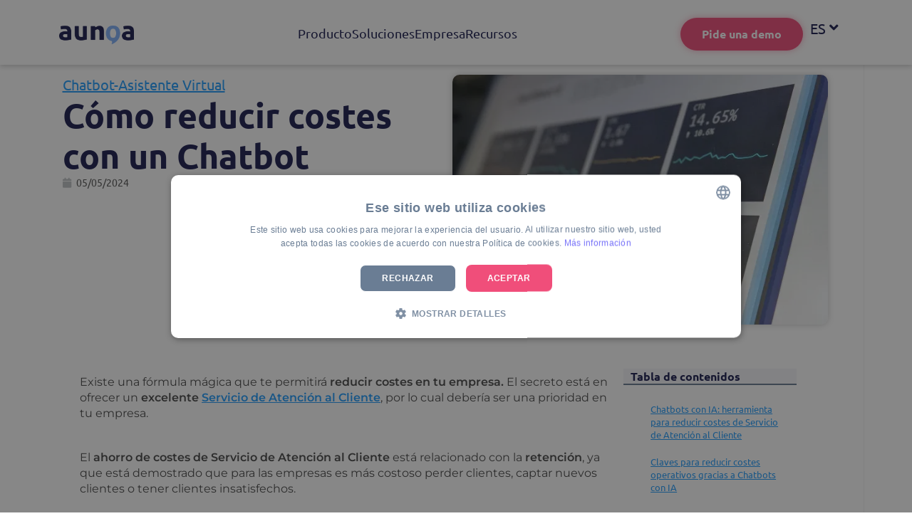

--- FILE ---
content_type: text/html; charset=UTF-8
request_url: https://aunoa.ai/blog/reducir-costos-chatbots-con-inteligencia-artificial/
body_size: 45306
content:
<!DOCTYPE html>
<html class="html" lang="es-ES">
<head><meta charset="UTF-8"><script>if(navigator.userAgent.match(/MSIE|Internet Explorer/i)||navigator.userAgent.match(/Trident\/7\..*?rv:11/i)){var href=document.location.href;if(!href.match(/[?&]nowprocket/)){if(href.indexOf("?")==-1){if(href.indexOf("#")==-1){document.location.href=href+"?nowprocket=1"}else{document.location.href=href.replace("#","?nowprocket=1#")}}else{if(href.indexOf("#")==-1){document.location.href=href+"&nowprocket=1"}else{document.location.href=href.replace("#","&nowprocket=1#")}}}}</script><script>(()=>{class RocketLazyLoadScripts{constructor(){this.v="2.0.4",this.userEvents=["keydown","keyup","mousedown","mouseup","mousemove","mouseover","mouseout","touchmove","touchstart","touchend","touchcancel","wheel","click","dblclick","input"],this.attributeEvents=["onblur","onclick","oncontextmenu","ondblclick","onfocus","onmousedown","onmouseenter","onmouseleave","onmousemove","onmouseout","onmouseover","onmouseup","onmousewheel","onscroll","onsubmit"]}async t(){this.i(),this.o(),/iP(ad|hone)/.test(navigator.userAgent)&&this.h(),this.u(),this.l(this),this.m(),this.k(this),this.p(this),this._(),await Promise.all([this.R(),this.L()]),this.lastBreath=Date.now(),this.S(this),this.P(),this.D(),this.O(),this.M(),await this.C(this.delayedScripts.normal),await this.C(this.delayedScripts.defer),await this.C(this.delayedScripts.async),await this.T(),await this.F(),await this.j(),await this.A(),window.dispatchEvent(new Event("rocket-allScriptsLoaded")),this.everythingLoaded=!0,this.lastTouchEnd&&await new Promise(t=>setTimeout(t,500-Date.now()+this.lastTouchEnd)),this.I(),this.H(),this.U(),this.W()}i(){this.CSPIssue=sessionStorage.getItem("rocketCSPIssue"),document.addEventListener("securitypolicyviolation",t=>{this.CSPIssue||"script-src-elem"!==t.violatedDirective||"data"!==t.blockedURI||(this.CSPIssue=!0,sessionStorage.setItem("rocketCSPIssue",!0))},{isRocket:!0})}o(){window.addEventListener("pageshow",t=>{this.persisted=t.persisted,this.realWindowLoadedFired=!0},{isRocket:!0}),window.addEventListener("pagehide",()=>{this.onFirstUserAction=null},{isRocket:!0})}h(){let t;function e(e){t=e}window.addEventListener("touchstart",e,{isRocket:!0}),window.addEventListener("touchend",function i(o){o.changedTouches[0]&&t.changedTouches[0]&&Math.abs(o.changedTouches[0].pageX-t.changedTouches[0].pageX)<10&&Math.abs(o.changedTouches[0].pageY-t.changedTouches[0].pageY)<10&&o.timeStamp-t.timeStamp<200&&(window.removeEventListener("touchstart",e,{isRocket:!0}),window.removeEventListener("touchend",i,{isRocket:!0}),"INPUT"===o.target.tagName&&"text"===o.target.type||(o.target.dispatchEvent(new TouchEvent("touchend",{target:o.target,bubbles:!0})),o.target.dispatchEvent(new MouseEvent("mouseover",{target:o.target,bubbles:!0})),o.target.dispatchEvent(new PointerEvent("click",{target:o.target,bubbles:!0,cancelable:!0,detail:1,clientX:o.changedTouches[0].clientX,clientY:o.changedTouches[0].clientY})),event.preventDefault()))},{isRocket:!0})}q(t){this.userActionTriggered||("mousemove"!==t.type||this.firstMousemoveIgnored?"keyup"===t.type||"mouseover"===t.type||"mouseout"===t.type||(this.userActionTriggered=!0,this.onFirstUserAction&&this.onFirstUserAction()):this.firstMousemoveIgnored=!0),"click"===t.type&&t.preventDefault(),t.stopPropagation(),t.stopImmediatePropagation(),"touchstart"===this.lastEvent&&"touchend"===t.type&&(this.lastTouchEnd=Date.now()),"click"===t.type&&(this.lastTouchEnd=0),this.lastEvent=t.type,t.composedPath&&t.composedPath()[0].getRootNode()instanceof ShadowRoot&&(t.rocketTarget=t.composedPath()[0]),this.savedUserEvents.push(t)}u(){this.savedUserEvents=[],this.userEventHandler=this.q.bind(this),this.userEvents.forEach(t=>window.addEventListener(t,this.userEventHandler,{passive:!1,isRocket:!0})),document.addEventListener("visibilitychange",this.userEventHandler,{isRocket:!0})}U(){this.userEvents.forEach(t=>window.removeEventListener(t,this.userEventHandler,{passive:!1,isRocket:!0})),document.removeEventListener("visibilitychange",this.userEventHandler,{isRocket:!0}),this.savedUserEvents.forEach(t=>{(t.rocketTarget||t.target).dispatchEvent(new window[t.constructor.name](t.type,t))})}m(){const t="return false",e=Array.from(this.attributeEvents,t=>"data-rocket-"+t),i="["+this.attributeEvents.join("],[")+"]",o="[data-rocket-"+this.attributeEvents.join("],[data-rocket-")+"]",s=(e,i,o)=>{o&&o!==t&&(e.setAttribute("data-rocket-"+i,o),e["rocket"+i]=new Function("event",o),e.setAttribute(i,t))};new MutationObserver(t=>{for(const n of t)"attributes"===n.type&&(n.attributeName.startsWith("data-rocket-")||this.everythingLoaded?n.attributeName.startsWith("data-rocket-")&&this.everythingLoaded&&this.N(n.target,n.attributeName.substring(12)):s(n.target,n.attributeName,n.target.getAttribute(n.attributeName))),"childList"===n.type&&n.addedNodes.forEach(t=>{if(t.nodeType===Node.ELEMENT_NODE)if(this.everythingLoaded)for(const i of[t,...t.querySelectorAll(o)])for(const t of i.getAttributeNames())e.includes(t)&&this.N(i,t.substring(12));else for(const e of[t,...t.querySelectorAll(i)])for(const t of e.getAttributeNames())this.attributeEvents.includes(t)&&s(e,t,e.getAttribute(t))})}).observe(document,{subtree:!0,childList:!0,attributeFilter:[...this.attributeEvents,...e]})}I(){this.attributeEvents.forEach(t=>{document.querySelectorAll("[data-rocket-"+t+"]").forEach(e=>{this.N(e,t)})})}N(t,e){const i=t.getAttribute("data-rocket-"+e);i&&(t.setAttribute(e,i),t.removeAttribute("data-rocket-"+e))}k(t){Object.defineProperty(HTMLElement.prototype,"onclick",{get(){return this.rocketonclick||null},set(e){this.rocketonclick=e,this.setAttribute(t.everythingLoaded?"onclick":"data-rocket-onclick","this.rocketonclick(event)")}})}S(t){function e(e,i){let o=e[i];e[i]=null,Object.defineProperty(e,i,{get:()=>o,set(s){t.everythingLoaded?o=s:e["rocket"+i]=o=s}})}e(document,"onreadystatechange"),e(window,"onload"),e(window,"onpageshow");try{Object.defineProperty(document,"readyState",{get:()=>t.rocketReadyState,set(e){t.rocketReadyState=e},configurable:!0}),document.readyState="loading"}catch(t){console.log("WPRocket DJE readyState conflict, bypassing")}}l(t){this.originalAddEventListener=EventTarget.prototype.addEventListener,this.originalRemoveEventListener=EventTarget.prototype.removeEventListener,this.savedEventListeners=[],EventTarget.prototype.addEventListener=function(e,i,o){o&&o.isRocket||!t.B(e,this)&&!t.userEvents.includes(e)||t.B(e,this)&&!t.userActionTriggered||e.startsWith("rocket-")||t.everythingLoaded?t.originalAddEventListener.call(this,e,i,o):(t.savedEventListeners.push({target:this,remove:!1,type:e,func:i,options:o}),"mouseenter"!==e&&"mouseleave"!==e||t.originalAddEventListener.call(this,e,t.savedUserEvents.push,o))},EventTarget.prototype.removeEventListener=function(e,i,o){o&&o.isRocket||!t.B(e,this)&&!t.userEvents.includes(e)||t.B(e,this)&&!t.userActionTriggered||e.startsWith("rocket-")||t.everythingLoaded?t.originalRemoveEventListener.call(this,e,i,o):t.savedEventListeners.push({target:this,remove:!0,type:e,func:i,options:o})}}J(t,e){this.savedEventListeners=this.savedEventListeners.filter(i=>{let o=i.type,s=i.target||window;return e!==o||t!==s||(this.B(o,s)&&(i.type="rocket-"+o),this.$(i),!1)})}H(){EventTarget.prototype.addEventListener=this.originalAddEventListener,EventTarget.prototype.removeEventListener=this.originalRemoveEventListener,this.savedEventListeners.forEach(t=>this.$(t))}$(t){t.remove?this.originalRemoveEventListener.call(t.target,t.type,t.func,t.options):this.originalAddEventListener.call(t.target,t.type,t.func,t.options)}p(t){let e;function i(e){return t.everythingLoaded?e:e.split(" ").map(t=>"load"===t||t.startsWith("load.")?"rocket-jquery-load":t).join(" ")}function o(o){function s(e){const s=o.fn[e];o.fn[e]=o.fn.init.prototype[e]=function(){return this[0]===window&&t.userActionTriggered&&("string"==typeof arguments[0]||arguments[0]instanceof String?arguments[0]=i(arguments[0]):"object"==typeof arguments[0]&&Object.keys(arguments[0]).forEach(t=>{const e=arguments[0][t];delete arguments[0][t],arguments[0][i(t)]=e})),s.apply(this,arguments),this}}if(o&&o.fn&&!t.allJQueries.includes(o)){const e={DOMContentLoaded:[],"rocket-DOMContentLoaded":[]};for(const t in e)document.addEventListener(t,()=>{e[t].forEach(t=>t())},{isRocket:!0});o.fn.ready=o.fn.init.prototype.ready=function(i){function s(){parseInt(o.fn.jquery)>2?setTimeout(()=>i.bind(document)(o)):i.bind(document)(o)}return"function"==typeof i&&(t.realDomReadyFired?!t.userActionTriggered||t.fauxDomReadyFired?s():e["rocket-DOMContentLoaded"].push(s):e.DOMContentLoaded.push(s)),o([])},s("on"),s("one"),s("off"),t.allJQueries.push(o)}e=o}t.allJQueries=[],o(window.jQuery),Object.defineProperty(window,"jQuery",{get:()=>e,set(t){o(t)}})}P(){const t=new Map;document.write=document.writeln=function(e){const i=document.currentScript,o=document.createRange(),s=i.parentElement;let n=t.get(i);void 0===n&&(n=i.nextSibling,t.set(i,n));const c=document.createDocumentFragment();o.setStart(c,0),c.appendChild(o.createContextualFragment(e)),s.insertBefore(c,n)}}async R(){return new Promise(t=>{this.userActionTriggered?t():this.onFirstUserAction=t})}async L(){return new Promise(t=>{document.addEventListener("DOMContentLoaded",()=>{this.realDomReadyFired=!0,t()},{isRocket:!0})})}async j(){return this.realWindowLoadedFired?Promise.resolve():new Promise(t=>{window.addEventListener("load",t,{isRocket:!0})})}M(){this.pendingScripts=[];this.scriptsMutationObserver=new MutationObserver(t=>{for(const e of t)e.addedNodes.forEach(t=>{"SCRIPT"!==t.tagName||t.noModule||t.isWPRocket||this.pendingScripts.push({script:t,promise:new Promise(e=>{const i=()=>{const i=this.pendingScripts.findIndex(e=>e.script===t);i>=0&&this.pendingScripts.splice(i,1),e()};t.addEventListener("load",i,{isRocket:!0}),t.addEventListener("error",i,{isRocket:!0}),setTimeout(i,1e3)})})})}),this.scriptsMutationObserver.observe(document,{childList:!0,subtree:!0})}async F(){await this.X(),this.pendingScripts.length?(await this.pendingScripts[0].promise,await this.F()):this.scriptsMutationObserver.disconnect()}D(){this.delayedScripts={normal:[],async:[],defer:[]},document.querySelectorAll("script[type$=rocketlazyloadscript]").forEach(t=>{t.hasAttribute("data-rocket-src")?t.hasAttribute("async")&&!1!==t.async?this.delayedScripts.async.push(t):t.hasAttribute("defer")&&!1!==t.defer||"module"===t.getAttribute("data-rocket-type")?this.delayedScripts.defer.push(t):this.delayedScripts.normal.push(t):this.delayedScripts.normal.push(t)})}async _(){await this.L();let t=[];document.querySelectorAll("script[type$=rocketlazyloadscript][data-rocket-src]").forEach(e=>{let i=e.getAttribute("data-rocket-src");if(i&&!i.startsWith("data:")){i.startsWith("//")&&(i=location.protocol+i);try{const o=new URL(i).origin;o!==location.origin&&t.push({src:o,crossOrigin:e.crossOrigin||"module"===e.getAttribute("data-rocket-type")})}catch(t){}}}),t=[...new Map(t.map(t=>[JSON.stringify(t),t])).values()],this.Y(t,"preconnect")}async G(t){if(await this.K(),!0!==t.noModule||!("noModule"in HTMLScriptElement.prototype))return new Promise(e=>{let i;function o(){(i||t).setAttribute("data-rocket-status","executed"),e()}try{if(navigator.userAgent.includes("Firefox/")||""===navigator.vendor||this.CSPIssue)i=document.createElement("script"),[...t.attributes].forEach(t=>{let e=t.nodeName;"type"!==e&&("data-rocket-type"===e&&(e="type"),"data-rocket-src"===e&&(e="src"),i.setAttribute(e,t.nodeValue))}),t.text&&(i.text=t.text),t.nonce&&(i.nonce=t.nonce),i.hasAttribute("src")?(i.addEventListener("load",o,{isRocket:!0}),i.addEventListener("error",()=>{i.setAttribute("data-rocket-status","failed-network"),e()},{isRocket:!0}),setTimeout(()=>{i.isConnected||e()},1)):(i.text=t.text,o()),i.isWPRocket=!0,t.parentNode.replaceChild(i,t);else{const i=t.getAttribute("data-rocket-type"),s=t.getAttribute("data-rocket-src");i?(t.type=i,t.removeAttribute("data-rocket-type")):t.removeAttribute("type"),t.addEventListener("load",o,{isRocket:!0}),t.addEventListener("error",i=>{this.CSPIssue&&i.target.src.startsWith("data:")?(console.log("WPRocket: CSP fallback activated"),t.removeAttribute("src"),this.G(t).then(e)):(t.setAttribute("data-rocket-status","failed-network"),e())},{isRocket:!0}),s?(t.fetchPriority="high",t.removeAttribute("data-rocket-src"),t.src=s):t.src="data:text/javascript;base64,"+window.btoa(unescape(encodeURIComponent(t.text)))}}catch(i){t.setAttribute("data-rocket-status","failed-transform"),e()}});t.setAttribute("data-rocket-status","skipped")}async C(t){const e=t.shift();return e?(e.isConnected&&await this.G(e),this.C(t)):Promise.resolve()}O(){this.Y([...this.delayedScripts.normal,...this.delayedScripts.defer,...this.delayedScripts.async],"preload")}Y(t,e){this.trash=this.trash||[];let i=!0;var o=document.createDocumentFragment();t.forEach(t=>{const s=t.getAttribute&&t.getAttribute("data-rocket-src")||t.src;if(s&&!s.startsWith("data:")){const n=document.createElement("link");n.href=s,n.rel=e,"preconnect"!==e&&(n.as="script",n.fetchPriority=i?"high":"low"),t.getAttribute&&"module"===t.getAttribute("data-rocket-type")&&(n.crossOrigin=!0),t.crossOrigin&&(n.crossOrigin=t.crossOrigin),t.integrity&&(n.integrity=t.integrity),t.nonce&&(n.nonce=t.nonce),o.appendChild(n),this.trash.push(n),i=!1}}),document.head.appendChild(o)}W(){this.trash.forEach(t=>t.remove())}async T(){try{document.readyState="interactive"}catch(t){}this.fauxDomReadyFired=!0;try{await this.K(),this.J(document,"readystatechange"),document.dispatchEvent(new Event("rocket-readystatechange")),await this.K(),document.rocketonreadystatechange&&document.rocketonreadystatechange(),await this.K(),this.J(document,"DOMContentLoaded"),document.dispatchEvent(new Event("rocket-DOMContentLoaded")),await this.K(),this.J(window,"DOMContentLoaded"),window.dispatchEvent(new Event("rocket-DOMContentLoaded"))}catch(t){console.error(t)}}async A(){try{document.readyState="complete"}catch(t){}try{await this.K(),this.J(document,"readystatechange"),document.dispatchEvent(new Event("rocket-readystatechange")),await this.K(),document.rocketonreadystatechange&&document.rocketonreadystatechange(),await this.K(),this.J(window,"load"),window.dispatchEvent(new Event("rocket-load")),await this.K(),window.rocketonload&&window.rocketonload(),await this.K(),this.allJQueries.forEach(t=>t(window).trigger("rocket-jquery-load")),await this.K(),this.J(window,"pageshow");const t=new Event("rocket-pageshow");t.persisted=this.persisted,window.dispatchEvent(t),await this.K(),window.rocketonpageshow&&window.rocketonpageshow({persisted:this.persisted})}catch(t){console.error(t)}}async K(){Date.now()-this.lastBreath>45&&(await this.X(),this.lastBreath=Date.now())}async X(){return document.hidden?new Promise(t=>setTimeout(t)):new Promise(t=>requestAnimationFrame(t))}B(t,e){return e===document&&"readystatechange"===t||(e===document&&"DOMContentLoaded"===t||(e===window&&"DOMContentLoaded"===t||(e===window&&"load"===t||e===window&&"pageshow"===t)))}static run(){(new RocketLazyLoadScripts).t()}}RocketLazyLoadScripts.run()})();</script>
<meta name="viewport" content="width=device-width, initial-scale=1, maximum-scale=1, user-scalable=no">

	
	<link rel="profile" href="https://gmpg.org/xfn/11">

	<meta name='robots' content='index, follow, max-image-preview:large, max-snippet:-1, max-video-preview:-1' />
	<style>img:is([sizes="auto" i], [sizes^="auto," i]) { contain-intrinsic-size: 3000px 1500px }</style>
	<link rel="pingback" href="https://aunoa.ai/xmlrpc.php">
<meta name="viewport" content="width=device-width, initial-scale=1"><!-- Etiqueta de Google (gtag.js) modo de consentimiento dataLayer añadido por Site Kit -->
<script id="google_gtagjs-js-consent-mode-data-layer">
window.dataLayer = window.dataLayer || [];function gtag(){dataLayer.push(arguments);}
gtag('consent', 'default', {"ad_personalization":"denied","ad_storage":"denied","ad_user_data":"denied","analytics_storage":"denied","functionality_storage":"denied","security_storage":"denied","personalization_storage":"denied","region":["AT","BE","BG","CH","CY","CZ","DE","DK","EE","ES","FI","FR","GB","GR","HR","HU","IE","IS","IT","LI","LT","LU","LV","MT","NL","NO","PL","PT","RO","SE","SI","SK"],"wait_for_update":500});
window._googlesitekitConsentCategoryMap = {"statistics":["analytics_storage"],"marketing":["ad_storage","ad_user_data","ad_personalization"],"functional":["functionality_storage","security_storage"],"preferences":["personalization_storage"]};
window._googlesitekitConsents = {"ad_personalization":"denied","ad_storage":"denied","ad_user_data":"denied","analytics_storage":"denied","functionality_storage":"denied","security_storage":"denied","personalization_storage":"denied","region":["AT","BE","BG","CH","CY","CZ","DE","DK","EE","ES","FI","FR","GB","GR","HR","HU","IE","IS","IT","LI","LT","LU","LV","MT","NL","NO","PL","PT","RO","SE","SI","SK"],"wait_for_update":500};
</script>
<!-- Fin de la etiqueta Google (gtag.js) modo de consentimiento dataLayer añadido por Site Kit -->

	<!-- This site is optimized with the Yoast SEO Premium plugin v22.7 (Yoast SEO v26.7) - https://yoast.com/wordpress/plugins/seo/ -->
	<title>Cómo reducir costes con un Chatbot con IA | Aunoa</title>
<link data-rocket-prefetch href="https://scripts.clarity.ms" rel="dns-prefetch">
<link data-rocket-prefetch href="https://www.clarity.ms" rel="dns-prefetch">
<link data-rocket-prefetch href="https://www.googletagmanager.com" rel="dns-prefetch">
<link data-rocket-prefetch href="https://cdn.cookie-script.com" rel="dns-prefetch">
<link data-rocket-prefetch href="https://googleads.g.doubleclick.net" rel="dns-prefetch">
<link data-rocket-prefetch href="https://js.hsforms.net" rel="dns-prefetch">
<link data-rocket-preload as="style" data-wpr-hosted-gf-parameters="family=Ubuntu%3A100%2C200%2C300%2C400%2C500%2C600%2C700%2C800%2C900%2C100i%2C200i%2C300i%2C400i%2C500i%2C600i%2C700i%2C800i%2C900i%7CReadex%20Pro%3A100%2C200%2C300%2C400%2C500%2C600%2C700%2C800%2C900%2C100i%2C200i%2C300i%2C400i%2C500i%2C600i%2C700i%2C800i%2C900i%7CMiriam%20Libre%3A100%2C200%2C300%2C400%2C500%2C600%2C700%2C800%2C900%2C100i%2C200i%2C300i%2C400i%2C500i%2C600i%2C700i%2C800i%2C900i&subset=latin&display=swap" href="https://aunoa.ai/wp-content/cache/fonts/1/google-fonts/css/1/2/d/970dca3572fec0d01d377aae3efc7.css" rel="preload">
<link data-wpr-hosted-gf-parameters="family=Ubuntu%3A100%2C200%2C300%2C400%2C500%2C600%2C700%2C800%2C900%2C100i%2C200i%2C300i%2C400i%2C500i%2C600i%2C700i%2C800i%2C900i%7CReadex%20Pro%3A100%2C200%2C300%2C400%2C500%2C600%2C700%2C800%2C900%2C100i%2C200i%2C300i%2C400i%2C500i%2C600i%2C700i%2C800i%2C900i%7CMiriam%20Libre%3A100%2C200%2C300%2C400%2C500%2C600%2C700%2C800%2C900%2C100i%2C200i%2C300i%2C400i%2C500i%2C600i%2C700i%2C800i%2C900i&subset=latin&display=swap" href="https://aunoa.ai/wp-content/cache/fonts/1/google-fonts/css/1/2/d/970dca3572fec0d01d377aae3efc7.css" media="print" onload="this.media=&#039;all&#039;" rel="stylesheet">
<noscript data-wpr-hosted-gf-parameters=""><link rel="stylesheet" href="https://fonts.googleapis.com/css?family=Ubuntu%3A100%2C200%2C300%2C400%2C500%2C600%2C700%2C800%2C900%2C100i%2C200i%2C300i%2C400i%2C500i%2C600i%2C700i%2C800i%2C900i%7CReadex%20Pro%3A100%2C200%2C300%2C400%2C500%2C600%2C700%2C800%2C900%2C100i%2C200i%2C300i%2C400i%2C500i%2C600i%2C700i%2C800i%2C900i%7CMiriam%20Libre%3A100%2C200%2C300%2C400%2C500%2C600%2C700%2C800%2C900%2C100i%2C200i%2C300i%2C400i%2C500i%2C600i%2C700i%2C800i%2C900i&#038;subset=latin&#038;display=swap"></noscript>
	<meta name="description" content="Conoce 10 KPIs de ahorro gracias a los Chatbots y las claves para reducir costes en tu Servicio de Atención al Cliente. Entra en la web." />
	<link rel="canonical" href="https://aunoa.ai/blog/reducir-costos-chatbots-con-inteligencia-artificial/" />
	<meta property="og:locale" content="es_ES" />
	<meta property="og:type" content="article" />
	<meta property="og:title" content="Cómo reducir costes con un Chatbot" />
	<meta property="og:description" content="Conoce 10 KPIs de ahorro gracias a los Chatbots y las claves para reducir costes en tu Servicio de Atención al Cliente. Entra en la web." />
	<meta property="og:url" content="https://aunoa.ai/blog/reducir-costos-chatbots-con-inteligencia-artificial/" />
	<meta property="og:site_name" content="Aunoa" />
	<meta property="article:publisher" content="https://www.facebook.com/aunoa.es" />
	<meta property="article:published_time" content="2024-05-05T09:24:00+00:00" />
	<meta property="article:modified_time" content="2025-04-15T08:23:42+00:00" />
	<meta property="og:image" content="https://aunoa.ai/wp-content/uploads/2021/05/ahorro-costes-SAC.webp" />
	<meta property="og:image:width" content="602" />
	<meta property="og:image:height" content="401" />
	<meta property="og:image:type" content="image/webp" />
	<meta name="author" content="Aunoa" />
	<meta name="twitter:card" content="summary_large_image" />
	<meta name="twitter:creator" content="@aunoa_ai" />
	<meta name="twitter:site" content="@aunoa_ai" />
	<!-- / Yoast SEO Premium plugin. -->


<link rel='dns-prefetch' href='//aunoa.ai' />
<link rel='dns-prefetch' href='//js.hs-scripts.com' />
<link rel='dns-prefetch' href='//www.googletagmanager.com' />
<link rel='dns-prefetch' href='//fonts.googleapis.com' />
<link href='https://fonts.gstatic.com' crossorigin rel='preconnect' />
<link rel="alternate" type="application/rss+xml" title="Aunoa &raquo; Feed" href="https://aunoa.ai/feed/" />
<link rel="alternate" type="application/rss+xml" title="Aunoa &raquo; Feed de los comentarios" href="https://aunoa.ai/comments/feed/" />
<link rel="alternate" type="application/rss+xml" title="Aunoa &raquo; Comentario Cómo reducir costes con un Chatbot del feed" href="https://aunoa.ai/blog/reducir-costos-chatbots-con-inteligencia-artificial/feed/" />
<link data-minify="1" rel='stylesheet' id='hfe-widgets-style-css' href='https://aunoa.ai/wp-content/cache/min/1/wp-content/plugins/header-footer-elementor/inc/widgets-css/frontend.css?ver=1768517312' media='all' />
<style id='wp-emoji-styles-inline-css'>

	img.wp-smiley, img.emoji {
		display: inline !important;
		border: none !important;
		box-shadow: none !important;
		height: 1em !important;
		width: 1em !important;
		margin: 0 0.07em !important;
		vertical-align: -0.1em !important;
		background: none !important;
		padding: 0 !important;
	}
</style>
<link data-minify="1" rel='stylesheet' id='wp-block-library-css' href='https://aunoa.ai/wp-content/cache/min/1/wp-content/plugins/gutenberg/build/styles/block-library/style.css?ver=1768517312' media='all' />
<link data-minify="1" rel='stylesheet' id='wp-block-library-theme-css' href='https://aunoa.ai/wp-content/cache/min/1/wp-content/plugins/gutenberg/build/styles/block-library/theme.css?ver=1768517312' media='all' />
<style id='classic-theme-styles-inline-css'>
.wp-block-button__link{background-color:#32373c;border-radius:9999px;box-shadow:none;color:#fff;font-size:1.125em;padding:calc(.667em + 2px) calc(1.333em + 2px);text-decoration:none}.wp-block-file__button{background:#32373c;color:#fff}.wp-block-accordion-heading{margin:0}.wp-block-accordion-heading__toggle{background-color:inherit!important;color:inherit!important}.wp-block-accordion-heading__toggle:not(:focus-visible){outline:none}.wp-block-accordion-heading__toggle:focus,.wp-block-accordion-heading__toggle:hover{background-color:inherit!important;border:none;box-shadow:none;color:inherit;padding:var(--wp--preset--spacing--20,1em) 0;text-decoration:none}.wp-block-accordion-heading__toggle:focus-visible{outline:auto;outline-offset:0}
</style>
<style id='global-styles-inline-css'>
:root{--wp--preset--aspect-ratio--square: 1;--wp--preset--aspect-ratio--4-3: 4/3;--wp--preset--aspect-ratio--3-4: 3/4;--wp--preset--aspect-ratio--3-2: 3/2;--wp--preset--aspect-ratio--2-3: 2/3;--wp--preset--aspect-ratio--16-9: 16/9;--wp--preset--aspect-ratio--9-16: 9/16;--wp--preset--color--black: #000000;--wp--preset--color--cyan-bluish-gray: #abb8c3;--wp--preset--color--white: #ffffff;--wp--preset--color--pale-pink: #f78da7;--wp--preset--color--vivid-red: #cf2e2e;--wp--preset--color--luminous-vivid-orange: #ff6900;--wp--preset--color--luminous-vivid-amber: #fcb900;--wp--preset--color--light-green-cyan: #7bdcb5;--wp--preset--color--vivid-green-cyan: #00d084;--wp--preset--color--pale-cyan-blue: #8ed1fc;--wp--preset--color--vivid-cyan-blue: #0693e3;--wp--preset--color--vivid-purple: #9b51e0;--wp--preset--gradient--vivid-cyan-blue-to-vivid-purple: linear-gradient(135deg,rgb(6,147,227) 0%,rgb(155,81,224) 100%);--wp--preset--gradient--light-green-cyan-to-vivid-green-cyan: linear-gradient(135deg,rgb(122,220,180) 0%,rgb(0,208,130) 100%);--wp--preset--gradient--luminous-vivid-amber-to-luminous-vivid-orange: linear-gradient(135deg,rgb(252,185,0) 0%,rgb(255,105,0) 100%);--wp--preset--gradient--luminous-vivid-orange-to-vivid-red: linear-gradient(135deg,rgb(255,105,0) 0%,rgb(207,46,46) 100%);--wp--preset--gradient--very-light-gray-to-cyan-bluish-gray: linear-gradient(135deg,rgb(238,238,238) 0%,rgb(169,184,195) 100%);--wp--preset--gradient--cool-to-warm-spectrum: linear-gradient(135deg,rgb(74,234,220) 0%,rgb(151,120,209) 20%,rgb(207,42,186) 40%,rgb(238,44,130) 60%,rgb(251,105,98) 80%,rgb(254,248,76) 100%);--wp--preset--gradient--blush-light-purple: linear-gradient(135deg,rgb(255,206,236) 0%,rgb(152,150,240) 100%);--wp--preset--gradient--blush-bordeaux: linear-gradient(135deg,rgb(254,205,165) 0%,rgb(254,45,45) 50%,rgb(107,0,62) 100%);--wp--preset--gradient--luminous-dusk: linear-gradient(135deg,rgb(255,203,112) 0%,rgb(199,81,192) 50%,rgb(65,88,208) 100%);--wp--preset--gradient--pale-ocean: linear-gradient(135deg,rgb(255,245,203) 0%,rgb(182,227,212) 50%,rgb(51,167,181) 100%);--wp--preset--gradient--electric-grass: linear-gradient(135deg,rgb(202,248,128) 0%,rgb(113,206,126) 100%);--wp--preset--gradient--midnight: linear-gradient(135deg,rgb(2,3,129) 0%,rgb(40,116,252) 100%);--wp--preset--font-size--small: 13px;--wp--preset--font-size--medium: 20px;--wp--preset--font-size--large: 36px;--wp--preset--font-size--x-large: 42px;--wp--preset--spacing--20: 0.44rem;--wp--preset--spacing--30: 0.67rem;--wp--preset--spacing--40: 1rem;--wp--preset--spacing--50: 1.5rem;--wp--preset--spacing--60: 2.25rem;--wp--preset--spacing--70: 3.38rem;--wp--preset--spacing--80: 5.06rem;--wp--preset--shadow--natural: 6px 6px 9px rgba(0, 0, 0, 0.2);--wp--preset--shadow--deep: 12px 12px 50px rgba(0, 0, 0, 0.4);--wp--preset--shadow--sharp: 6px 6px 0px rgba(0, 0, 0, 0.2);--wp--preset--shadow--outlined: 6px 6px 0px -3px rgb(255, 255, 255), 6px 6px rgb(0, 0, 0);--wp--preset--shadow--crisp: 6px 6px 0px rgb(0, 0, 0);}:where(.is-layout-flex){gap: 0.5em;}:where(.is-layout-grid){gap: 0.5em;}body .is-layout-flex{display: flex;}.is-layout-flex{flex-wrap: wrap;align-items: center;}.is-layout-flex > :is(*, div){margin: 0;}body .is-layout-grid{display: grid;}.is-layout-grid > :is(*, div){margin: 0;}:where(.wp-block-columns.is-layout-flex){gap: 2em;}:where(.wp-block-columns.is-layout-grid){gap: 2em;}:where(.wp-block-post-template.is-layout-flex){gap: 1.25em;}:where(.wp-block-post-template.is-layout-grid){gap: 1.25em;}.has-black-color{color: var(--wp--preset--color--black) !important;}.has-cyan-bluish-gray-color{color: var(--wp--preset--color--cyan-bluish-gray) !important;}.has-white-color{color: var(--wp--preset--color--white) !important;}.has-pale-pink-color{color: var(--wp--preset--color--pale-pink) !important;}.has-vivid-red-color{color: var(--wp--preset--color--vivid-red) !important;}.has-luminous-vivid-orange-color{color: var(--wp--preset--color--luminous-vivid-orange) !important;}.has-luminous-vivid-amber-color{color: var(--wp--preset--color--luminous-vivid-amber) !important;}.has-light-green-cyan-color{color: var(--wp--preset--color--light-green-cyan) !important;}.has-vivid-green-cyan-color{color: var(--wp--preset--color--vivid-green-cyan) !important;}.has-pale-cyan-blue-color{color: var(--wp--preset--color--pale-cyan-blue) !important;}.has-vivid-cyan-blue-color{color: var(--wp--preset--color--vivid-cyan-blue) !important;}.has-vivid-purple-color{color: var(--wp--preset--color--vivid-purple) !important;}.has-black-background-color{background-color: var(--wp--preset--color--black) !important;}.has-cyan-bluish-gray-background-color{background-color: var(--wp--preset--color--cyan-bluish-gray) !important;}.has-white-background-color{background-color: var(--wp--preset--color--white) !important;}.has-pale-pink-background-color{background-color: var(--wp--preset--color--pale-pink) !important;}.has-vivid-red-background-color{background-color: var(--wp--preset--color--vivid-red) !important;}.has-luminous-vivid-orange-background-color{background-color: var(--wp--preset--color--luminous-vivid-orange) !important;}.has-luminous-vivid-amber-background-color{background-color: var(--wp--preset--color--luminous-vivid-amber) !important;}.has-light-green-cyan-background-color{background-color: var(--wp--preset--color--light-green-cyan) !important;}.has-vivid-green-cyan-background-color{background-color: var(--wp--preset--color--vivid-green-cyan) !important;}.has-pale-cyan-blue-background-color{background-color: var(--wp--preset--color--pale-cyan-blue) !important;}.has-vivid-cyan-blue-background-color{background-color: var(--wp--preset--color--vivid-cyan-blue) !important;}.has-vivid-purple-background-color{background-color: var(--wp--preset--color--vivid-purple) !important;}.has-black-border-color{border-color: var(--wp--preset--color--black) !important;}.has-cyan-bluish-gray-border-color{border-color: var(--wp--preset--color--cyan-bluish-gray) !important;}.has-white-border-color{border-color: var(--wp--preset--color--white) !important;}.has-pale-pink-border-color{border-color: var(--wp--preset--color--pale-pink) !important;}.has-vivid-red-border-color{border-color: var(--wp--preset--color--vivid-red) !important;}.has-luminous-vivid-orange-border-color{border-color: var(--wp--preset--color--luminous-vivid-orange) !important;}.has-luminous-vivid-amber-border-color{border-color: var(--wp--preset--color--luminous-vivid-amber) !important;}.has-light-green-cyan-border-color{border-color: var(--wp--preset--color--light-green-cyan) !important;}.has-vivid-green-cyan-border-color{border-color: var(--wp--preset--color--vivid-green-cyan) !important;}.has-pale-cyan-blue-border-color{border-color: var(--wp--preset--color--pale-cyan-blue) !important;}.has-vivid-cyan-blue-border-color{border-color: var(--wp--preset--color--vivid-cyan-blue) !important;}.has-vivid-purple-border-color{border-color: var(--wp--preset--color--vivid-purple) !important;}.has-vivid-cyan-blue-to-vivid-purple-gradient-background{background: var(--wp--preset--gradient--vivid-cyan-blue-to-vivid-purple) !important;}.has-light-green-cyan-to-vivid-green-cyan-gradient-background{background: var(--wp--preset--gradient--light-green-cyan-to-vivid-green-cyan) !important;}.has-luminous-vivid-amber-to-luminous-vivid-orange-gradient-background{background: var(--wp--preset--gradient--luminous-vivid-amber-to-luminous-vivid-orange) !important;}.has-luminous-vivid-orange-to-vivid-red-gradient-background{background: var(--wp--preset--gradient--luminous-vivid-orange-to-vivid-red) !important;}.has-very-light-gray-to-cyan-bluish-gray-gradient-background{background: var(--wp--preset--gradient--very-light-gray-to-cyan-bluish-gray) !important;}.has-cool-to-warm-spectrum-gradient-background{background: var(--wp--preset--gradient--cool-to-warm-spectrum) !important;}.has-blush-light-purple-gradient-background{background: var(--wp--preset--gradient--blush-light-purple) !important;}.has-blush-bordeaux-gradient-background{background: var(--wp--preset--gradient--blush-bordeaux) !important;}.has-luminous-dusk-gradient-background{background: var(--wp--preset--gradient--luminous-dusk) !important;}.has-pale-ocean-gradient-background{background: var(--wp--preset--gradient--pale-ocean) !important;}.has-electric-grass-gradient-background{background: var(--wp--preset--gradient--electric-grass) !important;}.has-midnight-gradient-background{background: var(--wp--preset--gradient--midnight) !important;}.has-small-font-size{font-size: var(--wp--preset--font-size--small) !important;}.has-medium-font-size{font-size: var(--wp--preset--font-size--medium) !important;}.has-large-font-size{font-size: var(--wp--preset--font-size--large) !important;}.has-x-large-font-size{font-size: var(--wp--preset--font-size--x-large) !important;}
:where(.wp-block-columns.is-layout-flex){gap: 2em;}:where(.wp-block-columns.is-layout-grid){gap: 2em;}
:root :where(.wp-block-pullquote){font-size: 1.5em;line-height: 1.6;}
:where(.wp-block-post-template.is-layout-flex){gap: 1.25em;}:where(.wp-block-post-template.is-layout-grid){gap: 1.25em;}
:where(.wp-block-term-template.is-layout-flex){gap: 1.25em;}:where(.wp-block-term-template.is-layout-grid){gap: 1.25em;}
</style>
<link rel='stylesheet' id='saswp-style-css' href='https://aunoa.ai/wp-content/plugins/schema-and-structured-data-for-wp/admin_section/css/saswp-style.min.css?ver=1.54' media='all' />
<link rel='stylesheet' id='wpml-legacy-dropdown-click-0-css' href='https://aunoa.ai/wp-content/plugins/sitepress-multilingual-cms/templates/language-switchers/legacy-dropdown-click/style.min.css?ver=1' media='all' />
<link data-minify="1" rel='stylesheet' id='hfe-style-css' href='https://aunoa.ai/wp-content/cache/min/1/wp-content/plugins/header-footer-elementor/assets/css/header-footer-elementor.css?ver=1768517312' media='all' />
<link data-minify="1" rel='stylesheet' id='elementor-icons-css' href='https://aunoa.ai/wp-content/cache/min/1/wp-content/plugins/elementor/assets/lib/eicons/css/elementor-icons.min.css?ver=1768517312' media='all' />
<link rel='stylesheet' id='elementor-frontend-css' href='https://aunoa.ai/wp-content/uploads/elementor/css/custom-frontend.min.css?ver=1768517309' media='all' />
<link rel='stylesheet' id='elementor-post-6-css' href='https://aunoa.ai/wp-content/uploads/elementor/css/post-6.css?ver=1768517309' media='all' />
<link rel='stylesheet' id='uael-frontend-css' href='https://aunoa.ai/wp-content/plugins/ultimate-elementor/assets/min-css/uael-frontend.min.css?ver=1.38.2' media='all' />
<link rel='stylesheet' id='uael-teammember-social-icons-css' href='https://aunoa.ai/wp-content/plugins/elementor/assets/css/widget-social-icons.min.css?ver=3.24.0' media='all' />
<link data-minify="1" rel='stylesheet' id='uael-social-share-icons-brands-css' href='https://aunoa.ai/wp-content/cache/min/1/wp-content/plugins/elementor/assets/lib/font-awesome/css/brands.css?ver=1768517313' media='all' />
<link data-minify="1" rel='stylesheet' id='uael-social-share-icons-fontawesome-css' href='https://aunoa.ai/wp-content/cache/min/1/wp-content/plugins/elementor/assets/lib/font-awesome/css/fontawesome.css?ver=1768517313' media='all' />
<link data-minify="1" rel='stylesheet' id='uael-nav-menu-icons-css' href='https://aunoa.ai/wp-content/cache/min/1/wp-content/plugins/elementor/assets/lib/font-awesome/css/solid.css?ver=1768517313' media='all' />
<link data-minify="1" rel='stylesheet' id='pafe-13625-css' href='https://aunoa.ai/wp-content/cache/min/1/wp-content/uploads/premium-addons-elementor/pafe-13625.css?ver=1768517328' media='all' />
<link rel='stylesheet' id='elementor-post-13625-css' href='https://aunoa.ai/wp-content/uploads/elementor/css/post-13625.css?ver=1768517310' media='all' />
<link data-minify="1" rel='stylesheet' id='font-awesome-css' href='https://aunoa.ai/wp-content/cache/min/1/wp-content/themes/oceanwp/assets/fonts/fontawesome/css/all.min.css?ver=1768517313' media='all' />
<link data-minify="1" rel='stylesheet' id='simple-line-icons-css' href='https://aunoa.ai/wp-content/cache/min/1/wp-content/themes/oceanwp/assets/css/third/simple-line-icons.min.css?ver=1768517329' media='all' />
<link rel='stylesheet' id='oceanwp-style-css' href='https://aunoa.ai/wp-content/themes/oceanwp/assets/css/style.min.css?ver=1.0' media='all' />
<link rel='stylesheet' id='oceanwp-hamburgers-css' href='https://aunoa.ai/wp-content/themes/oceanwp/assets/css/third/hamburgers/hamburgers.min.css?ver=1.0' media='all' />
<link data-minify="1" rel='stylesheet' id='oceanwp-elastic-r-css' href='https://aunoa.ai/wp-content/cache/min/1/wp-content/themes/oceanwp/assets/css/third/hamburgers/types/elastic-r.css?ver=1768517313' media='all' />



<link data-minify="1" rel='stylesheet' id='pafe-13938-css' href='https://aunoa.ai/wp-content/cache/min/1/wp-content/uploads/premium-addons-elementor/pafe-13938.css?ver=1768517313' media='all' />
<link rel='stylesheet' id='widget-image-css' href='https://aunoa.ai/wp-content/plugins/elementor/assets/css/widget-image.min.css?ver=3.34.1' media='all' />
<link rel='stylesheet' id='pa-glass-css' href='https://aunoa.ai/wp-content/plugins/premium-addons-for-elementor/assets/frontend/min-css/liquid-glass.min.css?ver=4.11.63' media='all' />
<link data-minify="1" rel='stylesheet' id='dashicons-css' href='https://aunoa.ai/wp-content/cache/min/1/wp-includes/css/dashicons.min.css?ver=1768517313' media='all' />
<link data-minify="1" rel='stylesheet' id='font-awesome-5-all-css' href='https://aunoa.ai/wp-content/cache/min/1/wp-content/plugins/elementor/assets/lib/font-awesome/css/all.min.css?ver=1768517313' media='all' />
<link rel='stylesheet' id='e-animation-grow-css' href='https://aunoa.ai/wp-content/plugins/elementor/assets/lib/animations/styles/e-animation-grow.min.css?ver=3.34.1' media='all' />
<link rel='stylesheet' id='widget-nav-menu-css' href='https://aunoa.ai/wp-content/uploads/elementor/css/custom-pro-widget-nav-menu.min.css?ver=1768517309' media='all' />
<link rel='stylesheet' id='widget-text-editor-css' href='https://aunoa.ai/wp-content/plugins/elementor/assets/css/widget-text-editor.min.css?ver=3.34.1' media='all' />
<link rel='stylesheet' id='widget-heading-css' href='https://aunoa.ai/wp-content/plugins/elementor/assets/css/widget-heading.min.css?ver=3.34.1' media='all' />
<link rel='stylesheet' id='widget-post-info-css' href='https://aunoa.ai/wp-content/plugins/elementor-pro/assets/css/widget-post-info.min.css?ver=3.34.0' media='all' />
<link rel='stylesheet' id='widget-icon-list-css' href='https://aunoa.ai/wp-content/uploads/elementor/css/custom-widget-icon-list.min.css?ver=1768517309' media='all' />
<link rel='stylesheet' id='elementor-icons-shared-0-css' href='https://aunoa.ai/wp-content/plugins/elementor/assets/lib/font-awesome/css/fontawesome.min.css?ver=5.15.3' media='all' />
<link data-minify="1" rel='stylesheet' id='elementor-icons-fa-regular-css' href='https://aunoa.ai/wp-content/cache/min/1/wp-content/plugins/elementor/assets/lib/font-awesome/css/regular.min.css?ver=1768517313' media='all' />
<link data-minify="1" rel='stylesheet' id='elementor-icons-fa-solid-css' href='https://aunoa.ai/wp-content/cache/min/1/wp-content/plugins/elementor/assets/lib/font-awesome/css/solid.min.css?ver=1768517313' media='all' />
<link rel='stylesheet' id='widget-spacer-css' href='https://aunoa.ai/wp-content/plugins/elementor/assets/css/widget-spacer.min.css?ver=3.34.1' media='all' />
<link rel='stylesheet' id='widget-table-of-contents-css' href='https://aunoa.ai/wp-content/plugins/elementor-pro/assets/css/widget-table-of-contents.min.css?ver=3.34.0' media='all' />
<link rel='stylesheet' id='e-sticky-css' href='https://aunoa.ai/wp-content/plugins/elementor-pro/assets/css/modules/sticky.min.css?ver=3.34.0' media='all' />
<link rel='stylesheet' id='e-motion-fx-css' href='https://aunoa.ai/wp-content/plugins/elementor-pro/assets/css/modules/motion-fx.min.css?ver=3.34.0' media='all' />
<link rel='stylesheet' id='widget-icon-box-css' href='https://aunoa.ai/wp-content/uploads/elementor/css/custom-widget-icon-box.min.css?ver=1768517309' media='all' />
<link rel='stylesheet' id='widget-share-buttons-css' href='https://aunoa.ai/wp-content/plugins/elementor-pro/assets/css/widget-share-buttons.min.css?ver=3.34.0' media='all' />
<link rel='stylesheet' id='e-apple-webkit-css' href='https://aunoa.ai/wp-content/uploads/elementor/css/custom-apple-webkit.min.css?ver=1768517309' media='all' />
<link data-minify="1" rel='stylesheet' id='elementor-icons-fa-brands-css' href='https://aunoa.ai/wp-content/cache/min/1/wp-content/plugins/elementor/assets/lib/font-awesome/css/brands.min.css?ver=1768517313' media='all' />
<link rel='stylesheet' id='widget-divider-css' href='https://aunoa.ai/wp-content/plugins/elementor/assets/css/widget-divider.min.css?ver=3.34.1' media='all' />
<link rel='stylesheet' id='widget-posts-css' href='https://aunoa.ai/wp-content/plugins/elementor-pro/assets/css/widget-posts.min.css?ver=3.34.0' media='all' />
<link rel='stylesheet' id='elementor-post-13938-css' href='https://aunoa.ai/wp-content/uploads/elementor/css/post-13938.css?ver=1768517310' media='all' />
<link rel='stylesheet' id='elementor-post-12128-css' href='https://aunoa.ai/wp-content/uploads/elementor/css/post-12128.css?ver=1768517311' media='all' />
<link data-minify="1" rel='stylesheet' id='hfe-elementor-icons-css' href='https://aunoa.ai/wp-content/cache/min/1/wp-content/plugins/elementor/assets/lib/eicons/css/elementor-icons.min.css?ver=1768517312' media='all' />
<link rel='stylesheet' id='hfe-icons-list-css' href='https://aunoa.ai/wp-content/plugins/elementor/assets/css/widget-icon-list.min.css?ver=3.24.3' media='all' />
<link rel='stylesheet' id='hfe-social-icons-css' href='https://aunoa.ai/wp-content/plugins/elementor/assets/css/widget-social-icons.min.css?ver=3.24.0' media='all' />
<link data-minify="1" rel='stylesheet' id='hfe-social-share-icons-brands-css' href='https://aunoa.ai/wp-content/cache/min/1/wp-content/plugins/elementor/assets/lib/font-awesome/css/brands.css?ver=1768517313' media='all' />
<link data-minify="1" rel='stylesheet' id='hfe-social-share-icons-fontawesome-css' href='https://aunoa.ai/wp-content/cache/min/1/wp-content/plugins/elementor/assets/lib/font-awesome/css/fontawesome.css?ver=1768517313' media='all' />
<link data-minify="1" rel='stylesheet' id='hfe-nav-menu-icons-css' href='https://aunoa.ai/wp-content/cache/min/1/wp-content/plugins/elementor/assets/lib/font-awesome/css/solid.css?ver=1768517313' media='all' />
<link rel='stylesheet' id='hfe-widget-blockquote-css' href='https://aunoa.ai/wp-content/plugins/elementor-pro/assets/css/widget-blockquote.min.css?ver=3.25.0' media='all' />
<link rel='stylesheet' id='hfe-mega-menu-css' href='https://aunoa.ai/wp-content/plugins/elementor-pro/assets/css/widget-mega-menu.min.css?ver=3.26.2' media='all' />
<link rel='stylesheet' id='hfe-nav-menu-widget-css' href='https://aunoa.ai/wp-content/plugins/elementor-pro/assets/css/widget-nav-menu.min.css?ver=3.26.0' media='all' />
<link rel='stylesheet' id='eael-general-css' href='https://aunoa.ai/wp-content/plugins/essential-addons-for-elementor-lite/assets/front-end/css/view/general.min.css?ver=6.5.6' media='all' />
<link data-minify="1" rel='stylesheet' id='child-style-css' href='https://aunoa.ai/wp-content/cache/min/1/wp-content/themes/oceanwp-child-theme-master/style.css?ver=1768517329' media='all' />
<link data-minify="1" rel='stylesheet' id='oe-widgets-style-css' href='https://aunoa.ai/wp-content/cache/min/1/wp-content/plugins/ocean-extra/assets/css/widgets.css?ver=1768517313' media='all' />
<link data-minify="1" rel='stylesheet' id='ecs-styles-css' href='https://aunoa.ai/wp-content/cache/min/1/wp-content/plugins/ele-custom-skin/assets/css/ecs-style.css?ver=1768517313' media='all' />
<link rel='stylesheet' id='elementor-post-731-css' href='https://aunoa.ai/wp-content/uploads/elementor/css/post-731.css?ver=1660224611' media='all' />
<link rel='stylesheet' id='elementor-post-2851-css' href='https://aunoa.ai/wp-content/uploads/elementor/css/post-2851.css?ver=1606736515' media='all' />
<link rel='stylesheet' id='elementor-post-15624-css' href='https://aunoa.ai/wp-content/uploads/elementor/css/post-15624.css?ver=1743768880' media='all' />
<link rel='stylesheet' id='elementor-post-32002-css' href='https://aunoa.ai/wp-content/uploads/elementor/css/post-32002.css?ver=1747991835' media='all' />
<link data-minify="1" rel='stylesheet' id='elementor-gf-local-roboto-css' href='https://aunoa.ai/wp-content/cache/min/1/wp-content/uploads/elementor/google-fonts/css/roboto.css?ver=1768517313' media='all' />
<link data-minify="1" rel='stylesheet' id='elementor-gf-local-robotoslab-css' href='https://aunoa.ai/wp-content/cache/min/1/wp-content/uploads/elementor/google-fonts/css/robotoslab.css?ver=1768517313' media='all' />
<link data-minify="1" rel='stylesheet' id='elementor-gf-local-ubuntu-css' href='https://aunoa.ai/wp-content/cache/min/1/wp-content/uploads/elementor/google-fonts/css/ubuntu.css?ver=1768517313' media='all' />
<link data-minify="1" rel='stylesheet' id='elementor-gf-local-montserrat-css' href='https://aunoa.ai/wp-content/cache/min/1/wp-content/uploads/elementor/google-fonts/css/montserrat.css?ver=1768517313' media='all' />
<script src="https://aunoa.ai/wp-includes/js/jquery/jquery.min.js?ver=3.7.1" id="jquery-core-js" data-rocket-defer defer></script>
<script src="https://aunoa.ai/wp-includes/js/jquery/jquery-migrate.min.js?ver=3.4.1" id="jquery-migrate-js" data-rocket-defer defer></script>
<script type="rocketlazyloadscript" id="jquery-js-after">window.addEventListener('DOMContentLoaded', function() {
!function($){"use strict";$(document).ready(function(){$(this).scrollTop()>100&&$(".hfe-scroll-to-top-wrap").removeClass("hfe-scroll-to-top-hide"),$(window).scroll(function(){$(this).scrollTop()<100?$(".hfe-scroll-to-top-wrap").fadeOut(300):$(".hfe-scroll-to-top-wrap").fadeIn(300)}),$(".hfe-scroll-to-top-wrap").on("click",function(){$("html, body").animate({scrollTop:0},300);return!1})})}(jQuery);
!function($){'use strict';$(document).ready(function(){var bar=$('.hfe-reading-progress-bar');if(!bar.length)return;$(window).on('scroll',function(){var s=$(window).scrollTop(),d=$(document).height()-$(window).height(),p=d? s/d*100:0;bar.css('width',p+'%')});});}(jQuery);
});</script>
<script type="rocketlazyloadscript" data-rocket-src="https://aunoa.ai/wp-content/plugins/sitepress-multilingual-cms/templates/language-switchers/legacy-dropdown-click/script.min.js?ver=1" id="wpml-legacy-dropdown-click-0-js" data-rocket-defer defer></script>
<script type="rocketlazyloadscript" data-minify="1" data-rocket-src="https://aunoa.ai/wp-content/cache/min/1/8185306.js?ver=1768477667" id="hubspot-js-js" data-rocket-defer defer></script>

<!-- Fragmento de código de la etiqueta de Google (gtag.js) añadida por Site Kit -->
<!-- Fragmento de código de Google Analytics añadido por Site Kit -->
<script src="https://www.googletagmanager.com/gtag/js?id=G-GL44XHHYLF" id="google_gtagjs-js" async></script>
<script id="google_gtagjs-js-after">
window.dataLayer = window.dataLayer || [];function gtag(){dataLayer.push(arguments);}
gtag("set","linker",{"domains":["aunoa.ai"]});
gtag("js", new Date());
gtag("set", "developer_id.dZTNiMT", true);
gtag("config", "G-GL44XHHYLF", {"googlesitekit_post_type":"post","googlesitekit_post_date":"20240505"});
</script>
<script id="ecs_ajax_load-js-extra">
var ecs_ajax_params = {"ajaxurl":"https:\/\/aunoa.ai\/wp-admin\/admin-ajax.php","posts":"{\"do_not_redirect\":1,\"error\":\"\",\"m\":\"\",\"p\":3729,\"post_parent\":\"\",\"subpost\":\"\",\"subpost_id\":\"\",\"attachment\":\"\",\"attachment_id\":0,\"pagename\":\"\",\"page_id\":\"\",\"second\":\"\",\"minute\":\"\",\"hour\":\"\",\"day\":0,\"monthnum\":0,\"year\":0,\"w\":0,\"category_name\":\"\",\"tag\":\"\",\"cat\":\"\",\"tag_id\":\"\",\"author\":\"\",\"author_name\":\"\",\"feed\":\"\",\"tb\":\"\",\"paged\":0,\"meta_key\":\"\",\"meta_value\":\"\",\"preview\":\"\",\"s\":\"\",\"sentence\":\"\",\"title\":\"\",\"fields\":\"all\",\"menu_order\":\"\",\"embed\":\"\",\"category__in\":[],\"category__not_in\":[],\"category__and\":[],\"post__in\":[],\"post__not_in\":[],\"post_name__in\":[],\"tag__in\":[],\"tag__not_in\":[],\"tag__and\":[],\"tag_slug__in\":[],\"tag_slug__and\":[],\"post_parent__in\":[],\"post_parent__not_in\":[],\"author__in\":[],\"author__not_in\":[],\"search_columns\":[],\"name\":\"reducir-costos-chatbots-con-inteligencia-artificial\",\"ignore_sticky_posts\":false,\"suppress_filters\":false,\"cache_results\":true,\"update_post_term_cache\":true,\"update_menu_item_cache\":false,\"lazy_load_term_meta\":true,\"update_post_meta_cache\":true,\"post_type\":\"\",\"posts_per_page\":10,\"nopaging\":false,\"comments_per_page\":\"50\",\"no_found_rows\":false,\"order\":\"DESC\"}"};
</script>
<script data-minify="1" src="https://aunoa.ai/wp-content/cache/min/1/wp-content/plugins/ele-custom-skin/assets/js/ecs_ajax_pagination.js?ver=1768477668" id="ecs_ajax_load-js" data-rocket-defer defer></script>
<script data-minify="1" src="https://aunoa.ai/wp-content/cache/min/1/wp-content/plugins/ele-custom-skin/assets/js/ecs.js?ver=1768477668" id="ecs-script-js" data-rocket-defer defer></script>
<link rel="https://api.w.org/" href="https://aunoa.ai/wp-json/" /><link rel="alternate" title="JSON" type="application/json" href="https://aunoa.ai/wp-json/wp/v2/posts/3729" /><link rel="EditURI" type="application/rsd+xml" title="RSD" href="https://aunoa.ai/xmlrpc.php?rsd" />
<meta name="generator" content="WordPress 6.8.3" />
<link rel='shortlink' href='https://aunoa.ai/?p=3729' />
<link rel="alternate" title="oEmbed (JSON)" type="application/json+oembed" href="https://aunoa.ai/wp-json/oembed/1.0/embed?url=https%3A%2F%2Faunoa.ai%2Fblog%2Freducir-costos-chatbots-con-inteligencia-artificial%2F" />
<link rel="alternate" title="oEmbed (XML)" type="text/xml+oembed" href="https://aunoa.ai/wp-json/oembed/1.0/embed?url=https%3A%2F%2Faunoa.ai%2Fblog%2Freducir-costos-chatbots-con-inteligencia-artificial%2F&#038;format=xml" />
<meta name="generator" content="WPML ver:4.8.6 stt:1,2;" />
<meta name="generator" content="Site Kit by Google 1.170.0" /><!-- Google Tag Manager -->
<script>(function(w,d,s,l,i){w[l]=w[l]||[];w[l].push({'gtm.start':
new Date().getTime(),event:'gtm.js'});var f=d.getElementsByTagName(s)[0],
j=d.createElement(s),dl=l!='dataLayer'?'&l='+l:'';j.async=true;j.src=
'https://www.googletagmanager.com/gtm.js?id='+i+dl;f.parentNode.insertBefore(j,f);
})(window,document,'script','dataLayer','GTM-5TQVZH2');</script>
<!-- End Google Tag Manager -->
				<script type="rocketlazyloadscript" data-rocket-type="text/javascript">
				(function(c,l,a,r,i,t,y){
					c[a]=c[a]||function(){(c[a].q=c[a].q||[]).push(arguments)};t=l.createElement(r);t.async=1;
					t.src="https://www.clarity.ms/tag/"+i+"?ref=wordpress";y=l.getElementsByTagName(r)[0];y.parentNode.insertBefore(t,y);
				})(window, document, "clarity", "script", "pra4ayul0x");
		</script>
		<meta name="generator" content="Elementor 3.34.1; features: additional_custom_breakpoints; settings: css_print_method-external, google_font-enabled, font_display-swap">
			<style>
				.e-con.e-parent:nth-of-type(n+4):not(.e-lazyloaded):not(.e-no-lazyload),
				.e-con.e-parent:nth-of-type(n+4):not(.e-lazyloaded):not(.e-no-lazyload) * {
					background-image: none !important;
				}
				@media screen and (max-height: 1024px) {
					.e-con.e-parent:nth-of-type(n+3):not(.e-lazyloaded):not(.e-no-lazyload),
					.e-con.e-parent:nth-of-type(n+3):not(.e-lazyloaded):not(.e-no-lazyload) * {
						background-image: none !important;
					}
				}
				@media screen and (max-height: 640px) {
					.e-con.e-parent:nth-of-type(n+2):not(.e-lazyloaded):not(.e-no-lazyload),
					.e-con.e-parent:nth-of-type(n+2):not(.e-lazyloaded):not(.e-no-lazyload) * {
						background-image: none !important;
					}
				}
			</style>
			
<!-- Start of HubSpot Embed Code

<script type="rocketlazyloadscript" async data-rocket-type="text/javascript" id="hs-script-loader" async defer data-rocket-src="//js.hs-scripts.com/8185306.js"></script> -->

<!-- End of HubSpot Embed Code -->

<!-- Start of Aunoa chat widget 
<script type="rocketlazyloadscript" async data-rocket-src="https://webchatbot.aunoa.ai/widget/widget.min.js?botid=343-08c63664-d33d-11eb-b2f0-42010a840039"></script>-->
<!-- End of Aunoa chat widget -->
<script type="rocketlazyloadscript">
 function openChat(){
    setTimeout(function(){
      aunoachat.openChat();
    }, 1000)
 }
if (location.search.indexOf("RRSS")!=-1){
  if (window.addEventListener){
      window.addEventListener('load', openChat, false); 
  } else if (window.attachEvent){
      window.attachEvent('onload', openChat);
  }
}
</script>
<link rel="icon" href="https://aunoa.ai/wp-content/uploads/2020/11/favicon-aunoa-color-500x500.png" sizes="32x32" />
<link rel="icon" href="https://aunoa.ai/wp-content/uploads/2020/11/favicon-aunoa-color-500x500.png" sizes="192x192" />
<link rel="apple-touch-icon" href="https://aunoa.ai/wp-content/uploads/2020/11/favicon-aunoa-color-500x500.png" />
<meta name="msapplication-TileImage" content="https://aunoa.ai/wp-content/uploads/2020/11/favicon-aunoa-color-500x500.png" />
		<style id="wp-custom-css">
			#site-header-inner li.btn-menu-demo.menu-item.menu-item-type-post_type.menu-item-object-page a,#site-header-inner li.btn-menu-demo.menu-item.menu-item-type-post_type.menu-item-object-page a{line-height:34px;margin:6px 10px 0 10px}#mobile-fullscreen.clr.active a.close{width:100%}#mobile-fullscreen a.close .close-icon-wrap{float:right}#mobile-fullscreen a.close:after{background:url(https://aunoa.ai/wp-content/uploads/2020/11/Logo_AUNOA_Footer.svg)!important;transition:all .7s ease-in-out;position:relative;margin:10px 20px;left:20px}#mobile-fullscreen.clr a.close:after{opacity:0}#mobile-fullscreen.clr.active a.close:after{opacity:1}#searchform-overlay form input{background:url(https://web2.aunoa.ai/wp-content/uploads/2020/12/search-solid-w.svg);background-size:21px;background-repeat:no-repeat;background-position:98% 50%}#media_image-4 img{width:147px}#site-navigation-wrap .dropdown-menu >li.menu-item.wpml-ls-item >a.menu-link >span.text-wrap{margin-left:14px}/*megamenu LANG*/li.menu-item.wpml-ls-slot-65.wpml-ls-item{display:none;opacity:0}#mobile-fullscreen.clr li.menu-item.wpml-ls-slot-65.wpml-ls-item{display:block;opacity:1}#site-navigation-wrap{right:auto}.wpml-ls-legacy-dropdown-click a.wpml-ls-item-toggle{border:none;color:#01477a;background:transparent}.wpml-ls-legacy-dropdown-click a.wpml-ls-item-toggle:after{font-family:"Font Awesome 5 Free";font-weight:900;content:"\f107";border:none;right:20px;top:7px}.wpml-ls-legacy-dropdown-click .wpml-ls-current-language:hover>a{color:#1e9efe;background:transparent}.wpml-ls-legacy-dropdown-click a:focus{background:#FFF}.wpml-ls-legacy-dropdown-click .wpml-ls-sub-menu a:hover{color:#1e9efe;background:#FFF}.wpml-ls-legacy-dropdown-click .wpml-ls-sub-menu{border:none}.wpml-ls-legacy-dropdown-click .wpml-ls-sub-menu a{border-width:0;text-align:center;padding:10px;line-height:40px;border-radius:3px;box-shadow:0 0 5px 0 rgb(0 0 0 / 20%);margin-top:10px;color:#01477a}.wpml-ls-legacy-dropdown-click{width:auto}.sf-menu.dropdown-menu ul.megamenu.sub-menu{top:44px!important;left:0!important;margin-left:0!important;min-width:auto}li ul.sub-menu ul.sub-menu{box-shadow:none!important;padding:0}ul.megamenu.sub-menu li.top-submenu-aunoa.menu-item ul.sub-menu{box-shadow:none!important}#menu-aunoa-megamenu ul.megamenu.sub-menu li ul.sub-menu,#menu-aunoa-megamenu-en ul.megamenu.sub-menu li ul.sub-menu{padding:0}li.menu-item.menu-item-type-custom.menu-item-object-custom.menu-item-has-children ul.sub-menu.elementor-nav-menu--dropdown{display:contents}.after-header-content{float:right;height:100%;display:table;position:initial;top:auto}#mobile-fullscreen ul li a:hover{color:white !important}time.published{display:none}.sf-menu ul.sub-menu{visibility:visible}li.menu-item.menu-item-type-custom.menu-item-object-custom.menu-item-13789{background-color:#F04E7A;margin:0 22px 0 22px;border-radius:90px;box-shadow:0 0 10px 0 rgba(0,0,0,0.17)}ul#menu-aunoa-megamenu li.menu-item.menu-item-type-custom.menu-item-object-custom.menu-item-13789 >a.menu-link{color:#FFFFFF}div#hs-eu-cookie-confirmation{bottom:0;top:auto!important}li.menu-item.current-menu-item span{color:#01477A}}a#scroll-top{#scroll-top display:none}.lp-template-default{margin:0}body{overflow:hidden!important}.prefooter img{max-width:315px;width:100%}.prefooter{padding:20px 0}@media (max-width:768px){.prefooter{padding:15px 0}}		</style>
		<!-- OceanWP CSS -->
<style type="text/css">
/* Colors */a{color:#239efe}a .owp-icon use{stroke:#239efe}a:hover{color:#81b1fa}a:hover .owp-icon use{stroke:#81b1fa}body .theme-button,body input[type="submit"],body button[type="submit"],body button,body .button,body div.wpforms-container-full .wpforms-form input[type=submit],body div.wpforms-container-full .wpforms-form button[type=submit],body div.wpforms-container-full .wpforms-form .wpforms-page-button,.woocommerce-cart .wp-element-button,.woocommerce-checkout .wp-element-button,.wp-block-button__link{background-color:#e03463}body .theme-button:hover,body input[type="submit"]:hover,body button[type="submit"]:hover,body button:hover,body .button:hover,body div.wpforms-container-full .wpforms-form input[type=submit]:hover,body div.wpforms-container-full .wpforms-form input[type=submit]:active,body div.wpforms-container-full .wpforms-form button[type=submit]:hover,body div.wpforms-container-full .wpforms-form button[type=submit]:active,body div.wpforms-container-full .wpforms-form .wpforms-page-button:hover,body div.wpforms-container-full .wpforms-form .wpforms-page-button:active,.woocommerce-cart .wp-element-button:hover,.woocommerce-checkout .wp-element-button:hover,.wp-block-button__link:hover{background-color:#e03463}body .theme-button,body input[type="submit"],body button[type="submit"],body button,body .button,body div.wpforms-container-full .wpforms-form input[type=submit],body div.wpforms-container-full .wpforms-form button[type=submit],body div.wpforms-container-full .wpforms-form .wpforms-page-button,.woocommerce-cart .wp-element-button,.woocommerce-checkout .wp-element-button,.wp-block-button__link{border-color:#ffffff}body .theme-button:hover,body input[type="submit"]:hover,body button[type="submit"]:hover,body button:hover,body .button:hover,body div.wpforms-container-full .wpforms-form input[type=submit]:hover,body div.wpforms-container-full .wpforms-form input[type=submit]:active,body div.wpforms-container-full .wpforms-form button[type=submit]:hover,body div.wpforms-container-full .wpforms-form button[type=submit]:active,body div.wpforms-container-full .wpforms-form .wpforms-page-button:hover,body div.wpforms-container-full .wpforms-form .wpforms-page-button:active,.woocommerce-cart .wp-element-button:hover,.woocommerce-checkout .wp-element-button:hover,.wp-block-button__link:hover{border-color:#ffffff}body{color:#4a4a4a}h1,h2,h3,h4,h5,h6,.theme-heading,.widget-title,.oceanwp-widget-recent-posts-title,.comment-reply-title,.entry-title,.sidebar-box .widget-title{color:#3c3c3b}h1{color:#1d1f50}h2{color:#1d1f50}h3{color:#3c3c3b}h4{color:#3c3c3b}/* OceanWP Style Settings CSS */.container{width:1145px}@media only screen and (min-width:960px){.content-area,.content-left-sidebar .content-area{width:100%}}.theme-button,input[type="submit"],button[type="submit"],button,.button,body div.wpforms-container-full .wpforms-form input[type=submit],body div.wpforms-container-full .wpforms-form button[type=submit],body div.wpforms-container-full .wpforms-form .wpforms-page-button{border-style:solid}.theme-button,input[type="submit"],button[type="submit"],button,.button,body div.wpforms-container-full .wpforms-form input[type=submit],body div.wpforms-container-full .wpforms-form button[type=submit],body div.wpforms-container-full .wpforms-form .wpforms-page-button{border-width:1px}form input[type="text"],form input[type="password"],form input[type="email"],form input[type="url"],form input[type="date"],form input[type="month"],form input[type="time"],form input[type="datetime"],form input[type="datetime-local"],form input[type="week"],form input[type="number"],form input[type="search"],form input[type="tel"],form input[type="color"],form select,form textarea,.woocommerce .woocommerce-checkout .select2-container--default .select2-selection--single{border-style:solid}body div.wpforms-container-full .wpforms-form input[type=date],body div.wpforms-container-full .wpforms-form input[type=datetime],body div.wpforms-container-full .wpforms-form input[type=datetime-local],body div.wpforms-container-full .wpforms-form input[type=email],body div.wpforms-container-full .wpforms-form input[type=month],body div.wpforms-container-full .wpforms-form input[type=number],body div.wpforms-container-full .wpforms-form input[type=password],body div.wpforms-container-full .wpforms-form input[type=range],body div.wpforms-container-full .wpforms-form input[type=search],body div.wpforms-container-full .wpforms-form input[type=tel],body div.wpforms-container-full .wpforms-form input[type=text],body div.wpforms-container-full .wpforms-form input[type=time],body div.wpforms-container-full .wpforms-form input[type=url],body div.wpforms-container-full .wpforms-form input[type=week],body div.wpforms-container-full .wpforms-form select,body div.wpforms-container-full .wpforms-form textarea{border-style:solid}form input[type="text"],form input[type="password"],form input[type="email"],form input[type="url"],form input[type="date"],form input[type="month"],form input[type="time"],form input[type="datetime"],form input[type="datetime-local"],form input[type="week"],form input[type="number"],form input[type="search"],form input[type="tel"],form input[type="color"],form select,form textarea{border-radius:3px}body div.wpforms-container-full .wpforms-form input[type=date],body div.wpforms-container-full .wpforms-form input[type=datetime],body div.wpforms-container-full .wpforms-form input[type=datetime-local],body div.wpforms-container-full .wpforms-form input[type=email],body div.wpforms-container-full .wpforms-form input[type=month],body div.wpforms-container-full .wpforms-form input[type=number],body div.wpforms-container-full .wpforms-form input[type=password],body div.wpforms-container-full .wpforms-form input[type=range],body div.wpforms-container-full .wpforms-form input[type=search],body div.wpforms-container-full .wpforms-form input[type=tel],body div.wpforms-container-full .wpforms-form input[type=text],body div.wpforms-container-full .wpforms-form input[type=time],body div.wpforms-container-full .wpforms-form input[type=url],body div.wpforms-container-full .wpforms-form input[type=week],body div.wpforms-container-full .wpforms-form select,body div.wpforms-container-full .wpforms-form textarea{border-radius:3px}#main #content-wrap,.separate-layout #main #content-wrap{padding-top:0;padding-bottom:0}/* Header */#site-navigation-wrap .dropdown-menu >li >a,#site-navigation-wrap .dropdown-menu >li >span.opl-logout-link,.oceanwp-mobile-menu-icon a,.mobile-menu-close,.after-header-content-inner >a{line-height:50px}#site-header-inner{padding:20px 0 20px 0}#site-header,.has-transparent-header .is-sticky #site-header,.has-vh-transparent .is-sticky #site-header.vertical-header,#searchform-header-replace{background-color:rgba(255,255,255,0.72)}#site-header.has-header-media .overlay-header-media{background-color:rgba(0,0,0,0.5)}#site-navigation-wrap .dropdown-menu >li >a{padding:0 11px}#site-navigation-wrap .dropdown-menu >li >a,.oceanwp-mobile-menu-icon a,#searchform-header-replace-close{color:#1d1f50}#site-navigation-wrap .dropdown-menu >li >a .owp-icon use,.oceanwp-mobile-menu-icon a .owp-icon use,#searchform-header-replace-close .owp-icon use{stroke:#1d1f50}#site-navigation-wrap .dropdown-menu >li >a:hover,.oceanwp-mobile-menu-icon a:hover,#searchform-header-replace-close:hover{color:#81b1fa}#site-navigation-wrap .dropdown-menu >li >a:hover .owp-icon use,.oceanwp-mobile-menu-icon a:hover .owp-icon use,#searchform-header-replace-close:hover .owp-icon use{stroke:#81b1fa}#site-navigation-wrap .dropdown-menu >li >a{background-color:rgba(255,255,255,0)}.dropdown-menu .sub-menu{min-width:216px}.dropdown-menu .sub-menu,#searchform-dropdown,.current-shop-items-dropdown{border-color:#81b1fa}.dropdown-menu ul li.menu-item,.navigation >ul >li >ul.megamenu.sub-menu >li,.navigation .megamenu li ul.sub-menu{border-color:rgba(255,255,255,0)}.dropdown-menu ul li a.menu-link{color:#1d1f50}.dropdown-menu ul li a.menu-link .owp-icon use{stroke:#1d1f50}.dropdown-menu ul li a.menu-link:hover{color:#81b1fa}.dropdown-menu ul li a.menu-link:hover .owp-icon use{stroke:#81b1fa}.dropdown-menu ul li a.menu-link:hover{background-color:#ffffff}.dropdown-menu ul >.current-menu-item >a.menu-link{color:#1d1f50}.dropdown-menu ul >.current-menu-item >a.menu-link{background-color:#ffffff}#searchform-overlay{background-color:rgba(0,0,0,0.6)}.oceanwp-social-menu.simple-social ul li a{background-color:#565656}@media (max-width:1170px){#top-bar-nav,#site-navigation-wrap,.oceanwp-social-menu,.after-header-content{display:none}.center-logo #site-logo{float:none;position:absolute;left:50%;padding:0;-webkit-transform:translateX(-50%);transform:translateX(-50%)}#site-header.center-header #site-logo,.oceanwp-mobile-menu-icon,#oceanwp-cart-sidebar-wrap{display:block}body.vertical-header-style #outer-wrap{margin:0 !important}#site-header.vertical-header{position:relative;width:100%;left:0 !important;right:0 !important}#site-header.vertical-header .has-template >#site-logo{display:block}#site-header.vertical-header #site-header-inner{display:-webkit-box;display:-webkit-flex;display:-ms-flexbox;display:flex;-webkit-align-items:center;align-items:center;padding:0;max-width:90%}#site-header.vertical-header #site-header-inner >*:not(.oceanwp-mobile-menu-icon){display:none}#site-header.vertical-header #site-header-inner >*{padding:0 !important}#site-header.vertical-header #site-header-inner #site-logo{display:block;margin:0;width:50%;text-align:left}body.rtl #site-header.vertical-header #site-header-inner #site-logo{text-align:right}#site-header.vertical-header #site-header-inner .oceanwp-mobile-menu-icon{width:50%;text-align:right}body.rtl #site-header.vertical-header #site-header-inner .oceanwp-mobile-menu-icon{text-align:left}#site-header.vertical-header .vertical-toggle,body.vertical-header-style.vh-closed #site-header.vertical-header .vertical-toggle{display:none}#site-logo.has-responsive-logo .custom-logo-link{display:none}#site-logo.has-responsive-logo .responsive-logo-link{display:block}.is-sticky #site-logo.has-sticky-logo .responsive-logo-link{display:none}.is-sticky #site-logo.has-responsive-logo .sticky-logo-link{display:block}#top-bar.has-no-content #top-bar-social.top-bar-left,#top-bar.has-no-content #top-bar-social.top-bar-right{position:inherit;left:auto;right:auto;float:none;height:auto;line-height:1.5em;margin-top:0;text-align:center}#top-bar.has-no-content #top-bar-social li{float:none;display:inline-block}.owp-cart-overlay,#side-panel-wrap a.side-panel-btn{display:none !important}}.mobile-menu .hamburger-inner,.mobile-menu .hamburger-inner::before,.mobile-menu .hamburger-inner::after{background-color:#02477a}body .sidr a,body .sidr-class-dropdown-toggle,#mobile-dropdown ul li a,#mobile-dropdown ul li a .dropdown-toggle,#mobile-fullscreen ul li a,#mobile-fullscreen .oceanwp-social-menu.simple-social ul li a{color:#ffffff}#mobile-fullscreen a.close .close-icon-inner,#mobile-fullscreen a.close .close-icon-inner::after{background-color:#ffffff}body .sidr a:hover,body .sidr-class-dropdown-toggle:hover,body .sidr-class-dropdown-toggle .fa,body .sidr-class-menu-item-has-children.active >a,body .sidr-class-menu-item-has-children.active >a >.sidr-class-dropdown-toggle,#mobile-dropdown ul li a:hover,#mobile-dropdown ul li a .dropdown-toggle:hover,#mobile-dropdown .menu-item-has-children.active >a,#mobile-dropdown .menu-item-has-children.active >a >.dropdown-toggle,#mobile-fullscreen ul li a:hover,#mobile-fullscreen .oceanwp-social-menu.simple-social ul li a:hover{color:#81b1fa}#mobile-fullscreen a.close:hover .close-icon-inner,#mobile-fullscreen a.close:hover .close-icon-inner::after{background-color:#81b1fa}body .sidr-class-mobile-searchform input,body .sidr-class-mobile-searchform input:focus,#mobile-dropdown #mobile-menu-search form input,#mobile-fullscreen #mobile-search input,#mobile-fullscreen #mobile-search .search-text{color:#ffffff}body .sidr-class-mobile-searchform input,#mobile-dropdown #mobile-menu-search form input,#mobile-fullscreen #mobile-search input{border-color:rgba(255,255,255,0)}body .sidr-class-mobile-searchform input:focus,#mobile-dropdown #mobile-menu-search form input:focus,#mobile-fullscreen #mobile-search input:focus{border-color:#ffffff}#mobile-fullscreen #mobile-search input:hover{border-color:rgba(255,255,255,0)}#mobile-fullscreen{background-color:#1d1f50}/* Blog CSS */.single-post.content-max-width #wrap .thumbnail,.single-post.content-max-width #wrap .wp-block-buttons,.single-post.content-max-width #wrap .wp-block-verse,.single-post.content-max-width #wrap .entry-header,.single-post.content-max-width #wrap ul.meta,.single-post.content-max-width #wrap .entry-content p,.single-post.content-max-width #wrap .entry-content h1,.single-post.content-max-width #wrap .entry-content h2,.single-post.content-max-width #wrap .entry-content h3,.single-post.content-max-width #wrap .entry-content h4,.single-post.content-max-width #wrap .entry-content h5,.single-post.content-max-width #wrap .entry-content h6,.single-post.content-max-width #wrap .wp-block-image,.single-post.content-max-width #wrap .wp-block-gallery,.single-post.content-max-width #wrap .wp-block-video,.single-post.content-max-width #wrap .wp-block-quote,.single-post.content-max-width #wrap .wp-block-text-columns,.single-post.content-max-width #wrap .wp-block-code,.single-post.content-max-width #wrap .entry-content ul,.single-post.content-max-width #wrap .entry-content ol,.single-post.content-max-width #wrap .wp-block-cover-text,.single-post.content-max-width #wrap .wp-block-cover,.single-post.content-max-width #wrap .wp-block-columns,.single-post.content-max-width #wrap .post-tags,.single-post.content-max-width #wrap .comments-area,.single-post.content-max-width #wrap .wp-block-embed,#wrap .wp-block-separator.is-style-wide:not(.size-full){max-width:1000px}.single-post.content-max-width #wrap .wp-block-image.alignleft,.single-post.content-max-width #wrap .wp-block-image.alignright{max-width:500px}.single-post.content-max-width #wrap .wp-block-image.alignleft{margin-left:calc( 50% - 500px)}.single-post.content-max-width #wrap .wp-block-image.alignright{margin-right:calc( 50% - 500px)}.single-post.content-max-width #wrap .wp-block-embed,.single-post.content-max-width #wrap .wp-block-verse{margin-left:auto;margin-right:auto}.ocean-single-post-header ul.meta-item li a:hover{color:#333333}/* Footer Widgets */#footer-widgets{padding:60px 0 30px 0}#footer-widgets{background-color:#1d1f50}#footer-widgets,#footer-widgets p,#footer-widgets li a:before,#footer-widgets .contact-info-widget span.oceanwp-contact-title,#footer-widgets .recent-posts-date,#footer-widgets .recent-posts-comments,#footer-widgets .widget-recent-posts-icons li .fa{color:#ffffff}#footer-widgets .footer-box a:hover,#footer-widgets a:hover{color:#81b1fa}/* Footer Copyright */#footer-bottom{padding:15px 0 40px 0}#footer-bottom{background-color:#1d1f50}#footer-bottom a:hover,#footer-bottom #footer-bottom-menu a:hover{color:#81b1fa}/* Typography */body{font-family:Ubuntu;font-size:18px;line-height:1.4;font-weight:400}h1,h2,h3,h4,h5,h6,.theme-heading,.widget-title,.oceanwp-widget-recent-posts-title,.comment-reply-title,.entry-title,.sidebar-box .widget-title{font-family:Ubuntu;line-height:1.2;font-weight:600}h1{font-family:Ubuntu;font-size:48px;line-height:1.2;font-weight:600}@media screen and (max-width:768px){h1{font-size:34px}}@media screen and (max-width:480px){h1{font-size:24px}}h2{font-family:Ubuntu;font-size:30px;line-height:1.2;font-weight:600}@media screen and (max-width:480px){h2{font-size:16px}}h3{font-family:'Readex Pro';font-size:27px;line-height:1.4;font-weight:600}@media screen and (max-width:480px){h3{font-size:20px}}h4{font-family:'Miriam Libre';font-size:20px;line-height:1.4;font-weight:400}@media screen and (max-width:480px){h4{font-size:24px}}h5{font-size:14px;line-height:1.4}h6{font-size:15px;line-height:1.4}.page-header .page-header-title,.page-header.background-image-page-header .page-header-title{font-family:Ubuntu;font-size:32px;line-height:1.4}.page-header .page-subheading{font-family:'Miriam Libre';font-size:15px;line-height:1.8}.site-breadcrumbs,.site-breadcrumbs a{font-family:'Miriam Libre';font-size:13px;line-height:1.4}#top-bar-content,#top-bar-social-alt{font-size:12px;line-height:1.8}#site-logo a.site-logo-text{font-size:24px;line-height:1.8}#site-navigation-wrap .dropdown-menu >li >a,#site-header.full_screen-header .fs-dropdown-menu >li >a,#site-header.top-header #site-navigation-wrap .dropdown-menu >li >a,#site-header.center-header #site-navigation-wrap .dropdown-menu >li >a,#site-header.medium-header #site-navigation-wrap .dropdown-menu >li >a,.oceanwp-mobile-menu-icon a{font-family:Ubuntu;font-size:17px;letter-spacing:.6px;font-weight:400}.dropdown-menu ul li a.menu-link,#site-header.full_screen-header .fs-dropdown-menu ul.sub-menu li a{font-family:Ubuntu;font-size:12px;line-height:1;letter-spacing:.6px;font-weight:200;text-transform:capitalize}.sidr-class-dropdown-menu li a,a.sidr-class-toggle-sidr-close,#mobile-dropdown ul li a,body #mobile-fullscreen ul li a{font-size:15px;line-height:1.8}.blog-entry.post .blog-entry-header .entry-title a{font-family:Ubuntu;font-size:24px;line-height:1.4}.ocean-single-post-header .single-post-title{font-size:34px;line-height:1.4;letter-spacing:.6px}.ocean-single-post-header ul.meta-item li,.ocean-single-post-header ul.meta-item li a{font-size:13px;line-height:1.4;letter-spacing:.6px}.ocean-single-post-header .post-author-name,.ocean-single-post-header .post-author-name a{font-size:14px;line-height:1.4;letter-spacing:.6px}.ocean-single-post-header .post-author-description{font-size:12px;line-height:1.4;letter-spacing:.6px}.single-post .entry-title{font-family:Ubuntu;line-height:1.4;letter-spacing:.6px}.single-post ul.meta li,.single-post ul.meta li a{font-size:14px;line-height:1.4;letter-spacing:.6px}.sidebar-box .widget-title,.sidebar-box.widget_block .wp-block-heading{font-size:13px;line-height:1;letter-spacing:1px}.sidebar-box,.footer-box{font-family:Ubuntu;font-size:15px}#footer-widgets .footer-box .widget-title{font-size:16px;line-height:1;letter-spacing:1px;text-transform:none}#footer-bottom #copyright{font-family:Ubuntu;font-size:12px;line-height:1}#footer-bottom #footer-bottom-menu{font-family:Ubuntu;font-size:15px;line-height:1}.woocommerce-store-notice.demo_store{line-height:2;letter-spacing:1.5px}.demo_store .woocommerce-store-notice__dismiss-link{line-height:2;letter-spacing:1.5px}.woocommerce ul.products li.product li.title h2,.woocommerce ul.products li.product li.title a{font-size:14px;line-height:1.5}.woocommerce ul.products li.product li.category,.woocommerce ul.products li.product li.category a{font-size:12px;line-height:1}.woocommerce ul.products li.product .price{font-size:18px;line-height:1}.woocommerce ul.products li.product .button,.woocommerce ul.products li.product .product-inner .added_to_cart{font-size:12px;line-height:1.5;letter-spacing:1px}.woocommerce ul.products li.owp-woo-cond-notice span,.woocommerce ul.products li.owp-woo-cond-notice a{font-size:16px;line-height:1;letter-spacing:1px;font-weight:600;text-transform:capitalize}.woocommerce div.product .product_title{font-size:24px;line-height:1.4;letter-spacing:.6px}.woocommerce div.product p.price{font-size:36px;line-height:1}.woocommerce .owp-btn-normal .summary form button.button,.woocommerce .owp-btn-big .summary form button.button,.woocommerce .owp-btn-very-big .summary form button.button{font-size:12px;line-height:1.5;letter-spacing:1px;text-transform:uppercase}.woocommerce div.owp-woo-single-cond-notice span,.woocommerce div.owp-woo-single-cond-notice a{font-size:18px;line-height:2;letter-spacing:1.5px;font-weight:600;text-transform:capitalize}.ocean-preloader--active .preloader-after-content{font-size:20px;line-height:1.8;letter-spacing:.6px}
</style><noscript><style id="rocket-lazyload-nojs-css">.rll-youtube-player, [data-lazy-src]{display:none !important;}</style></noscript><meta name="generator" content="WP Rocket 3.20.3" data-wpr-features="wpr_delay_js wpr_defer_js wpr_minify_js wpr_lazyload_images wpr_preconnect_external_domains wpr_image_dimensions wpr_minify_css wpr_preload_links wpr_host_fonts_locally wpr_desktop" /></head>

<body class="wp-singular post-template-default single single-post postid-3729 single-format-standard wp-custom-logo wp-embed-responsive wp-theme-oceanwp wp-child-theme-oceanwp-child-theme-master ehf-template-oceanwp ehf-stylesheet-oceanwp-child-theme-master oceanwp-theme fullscreen-mobile no-header-border has-sidebar content-right-sidebar post-in-category-chatbot-asistente-virtual page-header-disabled has-breadcrumbs elementor-default elementor-kit-6 elementor-page-33520 elementor-page-12128"  >

	<!-- Google Tag Manager (noscript) -->
<noscript><iframe src="https://www.googletagmanager.com/ns.html?id=GTM-5TQVZH2"
height="0" width="0" style="display:none;visibility:hidden"></iframe></noscript>
<!-- End Google Tag Manager (noscript) -->
		
	
	<div data-rocket-location-hash="8d4cf696f26de01be85ad0a187dccab0" id="outer-wrap" class="site clr">

		<a class="skip-link screen-reader-text" href="#main">Ir al contenido</a>

		
		<div data-rocket-location-hash="d32c78bb6c23ac2fe4709dc3c38ea82f" id="wrap" class="clr">

			
			
<header data-rocket-location-hash="fc255a459996fa57472096c22a49fcf5" id="site-header" class="clr" data-height="50"   role="banner">
	<nav id="site-header">
		<div class="nav">
			<div class="left logo">
				<a href="https://aunoa.ai">
					<picture>
<source type="image/webp" data-lazy-srcset="https://aunoa.ai/wp-content/uploads/2020/11/logo-aunoa-color.png.webp"/>
<img src="data:image/svg+xml,%3Csvg%20xmlns='http://www.w3.org/2000/svg'%20viewBox='0%200%200%200'%3E%3C/svg%3E" data-lazy-src="https://aunoa.ai/wp-content/uploads/2020/11/logo-aunoa-color.png"/><noscript><img src="https://aunoa.ai/wp-content/uploads/2020/11/logo-aunoa-color.png"/></noscript>
</picture>

				</a>
			</div>
			<div class="middle">
				<div class="menu">
                	                                                                                    <span class="openmega mega-producto">
                                    Producto                                </span>
                            
                                                                                    <span class="openmega mega-soluciones">
                                    Soluciones                                </span>
                            
                                                                                    <span class="openmega mega-empresa">
                                    Empresa                                </span>
                            
                                                                                    <span class="openmega mega-recursos">
                                    Recursos                                </span>
                            
                                            				</div>
			</div>
			<div class="right">
                        	<a class="special" href="https://aunoa.ai/demo/">
					Pide una demo				</a>
            				
				<div class="idiomas">
					
<div class="wpml-ls-statics-shortcode_actions wpml-ls wpml-ls-legacy-dropdown-click js-wpml-ls-legacy-dropdown-click">
	<ul role="menu">

		<li class="wpml-ls-slot-shortcode_actions wpml-ls-item wpml-ls-item-es wpml-ls-current-language wpml-ls-first-item wpml-ls-last-item wpml-ls-item-legacy-dropdown-click" role="none">

			<a href="#" class="js-wpml-ls-item-toggle wpml-ls-item-toggle" role="menuitem" title="Cambiar a ES">
                <span class="wpml-ls-native" role="menuitem">ES</span></a>

			<ul class="js-wpml-ls-sub-menu wpml-ls-sub-menu" role="menu">
							</ul>

		</li>

	</ul>
</div>
				</div>
			</div>
			<div class="hamburguesa">
			<svg xmlns="http://www.w3.org/2000/svg" viewBox="0 0 448 512"><!--!Font Awesome Pro 6.5.1 by @fontawesome - https://fontawesome.com License - https://fontawesome.com/license (Commercial License) Copyright 2024 Fonticons, Inc.--><path d="M0 80c0-8.8 7.2-16 16-16H432c8.8 0 16 7.2 16 16s-7.2 16-16 16H16C7.2 96 0 88.8 0 80zM0 240c0-8.8 7.2-16 16-16H432c8.8 0 16 7.2 16 16s-7.2 16-16 16H16c-8.8 0-16-7.2-16-16zM448 400c0 8.8-7.2 16-16 16H16c-8.8 0-16-7.2-16-16s7.2-16 16-16H432c8.8 0 16 7.2 16 16z"/></svg>
			</div>
		</div>
		<div class="megamenusCont openmega">
									<div class="mega-producto megamenu openmega grande">
    <div class="inner openmega">
        <div class="left out openmega">
            <div class="funcionalidades openmega grande">
                <div class="titulo" style="color:#81b1fa">Funcionalidades</div>
                <div class="menugrande">
                                                                    <div class="menu-item w50" onclick="navigateToLink('https://aunoa.ai/producto/chatbots-inteligencia-artificial/')">
                            <div class="left">
                                <img width="20" height="20" src="data:image/svg+xml,%3Csvg%20xmlns='http://www.w3.org/2000/svg'%20viewBox='0%200%2020%2020'%3E%3C/svg%3E" data-lazy-src="https://aunoa.ai/wp-content/uploads/2024/03/icon-chatbots-ia-1.png"><noscript><img width="20" height="20" src="https://aunoa.ai/wp-content/uploads/2024/03/icon-chatbots-ia-1.png"></noscript>
                            </div>
                            <div class="right">
                                <a href="https://aunoa.ai/producto/chatbots-inteligencia-artificial/" target="">Agentes IA</a>
                                <p>Potencia la interacción de tu negocio gracias a agentes IA</p>
                            </div>
                        </div>
                                                                    <div class="menu-item w50" onclick="navigateToLink('https://aunoa.ai/producto/envios-masivos-whatsapp/')">
                            <div class="left">
                                <img width="20" height="20" src="data:image/svg+xml,%3Csvg%20xmlns='http://www.w3.org/2000/svg'%20viewBox='0%200%2020%2020'%3E%3C/svg%3E" data-lazy-src="https://aunoa.ai/wp-content/uploads/2024/04/Icon-whatsapp-mkt-1.png"><noscript><img width="20" height="20" src="https://aunoa.ai/wp-content/uploads/2024/04/Icon-whatsapp-mkt-1.png"></noscript>
                            </div>
                            <div class="right">
                                <a href="https://aunoa.ai/producto/envios-masivos-whatsapp/" target="">WhatsApp MK Automation</a>
                                <p>Impulsa tu estrategia de marketing gracias a las plantillas de WhatsApp</p>
                            </div>
                        </div>
                                                                    <div class="menu-item w50" onclick="navigateToLink('https://aunoa.ai/producto/chatbot-interno-helpdesk/')">
                            <div class="left">
                                <img width="20" height="20" src="data:image/svg+xml,%3Csvg%20xmlns='http://www.w3.org/2000/svg'%20viewBox='0%200%2020%2020'%3E%3C/svg%3E" data-lazy-src="https://aunoa.ai/wp-content/uploads/2024/07/Icon-helpdesk.png"><noscript><img width="20" height="20" src="https://aunoa.ai/wp-content/uploads/2024/07/Icon-helpdesk.png"></noscript>
                            </div>
                            <div class="right">
                                <a href="https://aunoa.ai/producto/chatbot-interno-helpdesk/" target="">Chatbots internos helpdesk</a>
                                <p>Automatiza, gestiona y mejora la eficiencia de tu equipo con chatbots internos/helpdesk</p>
                            </div>
                        </div>
                                                                    <div class="menu-item w50" onclick="navigateToLink('https://aunoa.ai/producto/gestion-tickets/')">
                            <div class="left">
                                <img width="20" height="20" src="data:image/svg+xml,%3Csvg%20xmlns='http://www.w3.org/2000/svg'%20viewBox='0%200%2020%2020'%3E%3C/svg%3E" data-lazy-src="https://aunoa.ai/wp-content/uploads/2024/04/Icon-ticketing.png"><noscript><img width="20" height="20" src="https://aunoa.ai/wp-content/uploads/2024/04/Icon-ticketing.png"></noscript>
                            </div>
                            <div class="right">
                                <a href="https://aunoa.ai/producto/gestion-tickets/" target="">Ticketing</a>
                                <p>Optimiza tu atención al cliente con nuestra solución de Ticketing Automation</p>
                            </div>
                        </div>
                                                                    <div class="menu-item w50" onclick="navigateToLink('https://aunoa.ai/plataforma/software-chat-en-vivo/')">
                            <div class="left">
                                <img width="20" height="20" src="data:image/svg+xml,%3Csvg%20xmlns='http://www.w3.org/2000/svg'%20viewBox='0%200%2020%2020'%3E%3C/svg%3E" data-lazy-src="https://aunoa.ai/wp-content/uploads/2024/03/icon-gestion-chats-1.png"><noscript><img width="20" height="20" src="https://aunoa.ai/wp-content/uploads/2024/03/icon-gestion-chats-1.png"></noscript>
                            </div>
                            <div class="right">
                                <a href="https://aunoa.ai/plataforma/software-chat-en-vivo/" target="">Live Chat | Chat en vivo</a>
                                <p>Comunícate en todos los canales desde una única plataforma</p>
                            </div>
                        </div>
                                                                    <div class="menu-item w50" onclick="navigateToLink('https://aunoa.ai/plataforma/dashboard-atencion-cliente/')">
                            <div class="left">
                                <img width="20" height="20" src="data:image/svg+xml,%3Csvg%20xmlns='http://www.w3.org/2000/svg'%20viewBox='0%200%2020%2020'%3E%3C/svg%3E" data-lazy-src="https://aunoa.ai/wp-content/uploads/2024/03/icon-dashboards-1.png"><noscript><img width="20" height="20" src="https://aunoa.ai/wp-content/uploads/2024/03/icon-dashboards-1.png"></noscript>
                            </div>
                            <div class="right">
                                <a href="https://aunoa.ai/plataforma/dashboard-atencion-cliente/" target="">Dashboards</a>
                                <p>Potencia el crecimiento de tu negocio analizando y evaluando</p>
                            </div>
                        </div>
                                                                    <div class="menu-item w50" onclick="navigateToLink('https://aunoa.ai/chatbot-de-whatsapp-para-la-gestion-de-citas/')">
                            <div class="left">
                                <img width="20" height="20" src="data:image/svg+xml,%3Csvg%20xmlns='http://www.w3.org/2000/svg'%20viewBox='0%200%2020%2020'%3E%3C/svg%3E" data-lazy-src="https://aunoa.ai/wp-content/uploads/2024/09/Icon-citas.png"><noscript><img width="20" height="20" src="https://aunoa.ai/wp-content/uploads/2024/09/Icon-citas.png"></noscript>
                            </div>
                            <div class="right">
                                <a href="https://aunoa.ai/chatbot-de-whatsapp-para-la-gestion-de-citas/" target="">Gestión de citas</a>
                                <p>Automatiza y optimiza la gestión de citas con un chatbot de WhatsApp</p>
                            </div>
                        </div>
                                                                    <div class="menu-item w50" onclick="navigateToLink('https://aunoa.ai/producto/agentes-ia-captacion-y-cualificacion-leads/')">
                            <div class="left">
                                <img width="20" height="20" src="data:image/svg+xml,%3Csvg%20xmlns='http://www.w3.org/2000/svg'%20viewBox='0%200%2020%2020'%3E%3C/svg%3E" data-lazy-src="https://aunoa.ai/wp-content/uploads/2025/04/Icon-leads.png"><noscript><img width="20" height="20" src="https://aunoa.ai/wp-content/uploads/2025/04/Icon-leads.png"></noscript>
                            </div>
                            <div class="right">
                                <a href="https://aunoa.ai/producto/agentes-ia-captacion-y-cualificacion-leads/" target="">Captación de leads</a>
                                <p>Captura y cualifica leads gracias a agentes IA, 24/7 y a través de todos tus canales.</p>
                            </div>
                        </div>
                                    </div>
                                    <a class="vertodas" href="https://aunoa.ai/producto/" target="">Ver todas +</a>
                            </div>
            <div class="tecnologia">
                <div class="titulo" style="color:#7671f9">Tecnología</div>
                <div class="menugrande">
                                            <div class="menu-item w100" onclick="navigateToLink('https://aunoa.ai/tecnologia/ia-conversacional/')">
                            <div class="left">
                                <img width="20" height="20" src="data:image/svg+xml,%3Csvg%20xmlns='http://www.w3.org/2000/svg'%20viewBox='0%200%2020%2020'%3E%3C/svg%3E" data-lazy-src="https://aunoa.ai/wp-content/uploads/2024/03/icon-ia-conversacional-1.png"><noscript><img width="20" height="20" src="https://aunoa.ai/wp-content/uploads/2024/03/icon-ia-conversacional-1.png"></noscript>
                            </div>
                            <div class="right">
                                <a href="https://aunoa.ai/tecnologia/ia-conversacional/" target="">IA conversacional</a>
                                <p>Tecnologías de IA combinadas para obtener conversaciones efectivas</p>
                            </div>
                        </div>
                                            <div class="menu-item w100" onclick="navigateToLink('https://aunoa.ai/tecnologia/confianza-y-seguridad/')">
                            <div class="left">
                                <img width="20" height="20" src="data:image/svg+xml,%3Csvg%20xmlns='http://www.w3.org/2000/svg'%20viewBox='0%200%2020%2020'%3E%3C/svg%3E" data-lazy-src="https://aunoa.ai/wp-content/uploads/2024/06/Icon-seguros.png"><noscript><img width="20" height="20" src="https://aunoa.ai/wp-content/uploads/2024/06/Icon-seguros.png"></noscript>
                            </div>
                            <div class="right">
                                <a href="https://aunoa.ai/tecnologia/confianza-y-seguridad/" target="">Confianza y seguridad</a>
                                <p>Descubre nuestras medidas avanzadas de ciberseguridad y el cumplimiento estricto del marco legal vigente.</p>
                            </div>
                        </div>
                                            <div class="menu-item w100" onclick="navigateToLink('https://aunoa.ai/tecnologia/gpt-para-empresas/')">
                            <div class="left">
                                <img width="20" height="20" src="data:image/svg+xml,%3Csvg%20xmlns='http://www.w3.org/2000/svg'%20viewBox='0%200%2020%2020'%3E%3C/svg%3E" data-lazy-src="https://aunoa.ai/wp-content/uploads/2024/03/icon-gpt-empresas-1.png"><noscript><img width="20" height="20" src="https://aunoa.ai/wp-content/uploads/2024/03/icon-gpt-empresas-1.png"></noscript>
                            </div>
                            <div class="right">
                                <a href="https://aunoa.ai/tecnologia/gpt-para-empresas/" target="">GPT para empresas</a>
                                <p>Integra GPT para enriquecer todavía más las conversaciones con el cliente</p>
                            </div>
                        </div>
                                    </div>
                            </div>
        </div>
        <div class="rightgrande">
            <div class="integraciones">
                <div class="titulo" style="color:#edaef9">Integraciones</div>
                <div class="menugrande">
                                            <div class="menu-item" onclick="navigateToLink('https://aunoa.ai/integraciones/zendesk/')">
                            <div class="left">
                                <img width="20" height="20" src="data:image/svg+xml,%3Csvg%20xmlns='http://www.w3.org/2000/svg'%20viewBox='0%200%2020%2020'%3E%3C/svg%3E" data-lazy-src="https://aunoa.ai/wp-content/uploads/2025/09/Icon-zendesk.png"><noscript><img width="20" height="20" src="https://aunoa.ai/wp-content/uploads/2025/09/Icon-zendesk.png"></noscript>
                            </div>
                            <div class="right">
                                <a href="https://aunoa.ai/integraciones/zendesk/" target="">Zendesk</a>
                            </div>
                        </div>
                                            <div class="menu-item" onclick="navigateToLink('https://aunoa.ai/integraciones/salesforce/')">
                            <div class="left">
                                <img width="20" height="20" src="data:image/svg+xml,%3Csvg%20xmlns='http://www.w3.org/2000/svg'%20viewBox='0%200%2020%2020'%3E%3C/svg%3E" data-lazy-src="https://aunoa.ai/wp-content/uploads/2025/09/Icon-salesforce.png"><noscript><img width="20" height="20" src="https://aunoa.ai/wp-content/uploads/2025/09/Icon-salesforce.png"></noscript>
                            </div>
                            <div class="right">
                                <a href="https://aunoa.ai/integraciones/salesforce/" target="">Salesforce</a>
                            </div>
                        </div>
                                    </div>
                                    <a class="vertodas" href="https://aunoa.ai/integraciones/" target="">Ver todas +</a>
                            </div>
            <div class="canales">
                <div class="titulo" style="color:#17d1c6">Canales</div>
                <div class="menugrande">
                                            <div class="menu-item" onclick="navigateToLink('https://aunoa.ai/canales/chatbot-online/')">
                            <div class="left">
                                <img width="20" height="20" src="data:image/svg+xml,%3Csvg%20xmlns='http://www.w3.org/2000/svg'%20viewBox='0%200%2020%2020'%3E%3C/svg%3E" data-lazy-src="https://aunoa.ai/wp-content/uploads/2024/03/icon-webchat-1.png"><noscript><img width="20" height="20" src="https://aunoa.ai/wp-content/uploads/2024/03/icon-webchat-1.png"></noscript>
                            </div>
                            <div class="right">
                                <a href="https://aunoa.ai/canales/chatbot-online/" target="">Web Chat</a>
                            </div>
                        </div>
                                            <div class="menu-item" onclick="navigateToLink('https://aunoa.ai/canales/chatbot-whatsapp/')">
                            <div class="left">
                                <img width="20" height="20" src="data:image/svg+xml,%3Csvg%20xmlns='http://www.w3.org/2000/svg'%20viewBox='0%200%2020%2020'%3E%3C/svg%3E" data-lazy-src="https://aunoa.ai/wp-content/uploads/2024/03/icon-whatsapp-1.png"><noscript><img width="20" height="20" src="https://aunoa.ai/wp-content/uploads/2024/03/icon-whatsapp-1.png"></noscript>
                            </div>
                            <div class="right">
                                <a href="https://aunoa.ai/canales/chatbot-whatsapp/" target="">WhatsApp</a>
                            </div>
                        </div>
                                            <div class="menu-item" onclick="navigateToLink('https://aunoa.ai/canales/agentes-ia-para-instagram/')">
                            <div class="left">
                                <img width="20" height="20" src="data:image/svg+xml,%3Csvg%20xmlns='http://www.w3.org/2000/svg'%20viewBox='0%200%2020%2020'%3E%3C/svg%3E" data-lazy-src="https://aunoa.ai/wp-content/uploads/2025/08/Icon-instagram.png"><noscript><img width="20" height="20" src="https://aunoa.ai/wp-content/uploads/2025/08/Icon-instagram.png"></noscript>
                            </div>
                            <div class="right">
                                <a href="https://aunoa.ai/canales/agentes-ia-para-instagram/" target="">Instagram</a>
                            </div>
                        </div>
                                    </div>
                                <a class="vertodas" href="https://aunoa.ai/canales/" target="">Ver todos +</a>
                            </div>
        </div>
    </div>
</div>
									<div class="mega-soluciones megamenu grande">
    <div class="inner">
        <div class="left">
            <div class="usos">
                <div class="titulo" style="color:#fcbc46">Casos de uso</div>
                <div class="menu">
                                            <div class="menu-item" onclick="navigateToLink('https://aunoa.ai/casos-uso/chatbot-atencion-cliente/')">
                            <div class="left">
                                <img width="20" height="20" src="data:image/svg+xml,%3Csvg%20xmlns='http://www.w3.org/2000/svg'%20viewBox='0%200%2020%2020'%3E%3C/svg%3E" data-lazy-src="https://aunoa.ai/wp-content/uploads/2024/03/icon-aatt-1.png"><noscript><img width="20" height="20" src="https://aunoa.ai/wp-content/uploads/2024/03/icon-aatt-1.png"></noscript>
                            </div>
                            <div class="right">
                                <a href="https://aunoa.ai/casos-uso/chatbot-atencion-cliente/" target=""><p>Atención al cliente</p>
</a>
                               
                            </div>
                        </div>
                                            <div class="menu-item" onclick="navigateToLink('https://aunoa.ai/casos-uso/chatbots-marketing/')">
                            <div class="left">
                                <img width="20" height="20" src="data:image/svg+xml,%3Csvg%20xmlns='http://www.w3.org/2000/svg'%20viewBox='0%200%2020%2020'%3E%3C/svg%3E" data-lazy-src="https://aunoa.ai/wp-content/uploads/2024/03/icon-marketing-1.png"><noscript><img width="20" height="20" src="https://aunoa.ai/wp-content/uploads/2024/03/icon-marketing-1.png"></noscript>
                            </div>
                            <div class="right">
                                <a href="https://aunoa.ai/casos-uso/chatbots-marketing/" target=""><p>Marketing</p>
</a>
                               
                            </div>
                        </div>
                                            <div class="menu-item" onclick="navigateToLink('https://aunoa.ai/casos-uso/chatbot-ventas/')">
                            <div class="left">
                                <img width="20" height="20" src="data:image/svg+xml,%3Csvg%20xmlns='http://www.w3.org/2000/svg'%20viewBox='0%200%2020%2020'%3E%3C/svg%3E" data-lazy-src="https://aunoa.ai/wp-content/uploads/2024/03/icon-ventas-1.png"><noscript><img width="20" height="20" src="https://aunoa.ai/wp-content/uploads/2024/03/icon-ventas-1.png"></noscript>
                            </div>
                            <div class="right">
                                <a href="https://aunoa.ai/casos-uso/chatbot-ventas/" target=""><p>Ventas</p>
</a>
                               
                            </div>
                        </div>
                                    </div>
                                
            </div>
        </div>
        <div class="right">
            <div class="usos">
                <div class="titulo" style="color:#7671f9">Sectores</div>
                <div class="menu">
                                            <div class="menu-item" onclick="navigateToLink('https://aunoa.ai/sectores/chatbots-para-ecommerce-con-ia/')">
                            <div class="left">
                                <img width="20" height="20" src="data:image/svg+xml,%3Csvg%20xmlns='http://www.w3.org/2000/svg'%20viewBox='0%200%2020%2020'%3E%3C/svg%3E" data-lazy-src="https://aunoa.ai/wp-content/uploads/2024/03/Icon-ecomerce-1.png"><noscript><img width="20" height="20" src="https://aunoa.ai/wp-content/uploads/2024/03/Icon-ecomerce-1.png"></noscript>
                            </div>
                            <div class="right">
                                <a href="https://aunoa.ai/sectores/chatbots-para-ecommerce-con-ia/" target=""><p>eCommerce</p>
</a>
                                
                            </div>
                        </div>
                                            <div class="menu-item" onclick="navigateToLink('https://aunoa.ai/sectores/chatbots-empresas-servicios/')">
                            <div class="left">
                                <img width="20" height="20" src="data:image/svg+xml,%3Csvg%20xmlns='http://www.w3.org/2000/svg'%20viewBox='0%200%2020%2020'%3E%3C/svg%3E" data-lazy-src="https://aunoa.ai/wp-content/uploads/2024/03/Icon-servicios-1.png"><noscript><img width="20" height="20" src="https://aunoa.ai/wp-content/uploads/2024/03/Icon-servicios-1.png"></noscript>
                            </div>
                            <div class="right">
                                <a href="https://aunoa.ai/sectores/chatbots-empresas-servicios/" target=""><p>Servicios</p>
</a>
                                
                            </div>
                        </div>
                                            <div class="menu-item" onclick="navigateToLink('https://aunoa.ai/sectores/chatbots-para-turismo-con-ia/')">
                            <div class="left">
                                <img width="20" height="20" src="data:image/svg+xml,%3Csvg%20xmlns='http://www.w3.org/2000/svg'%20viewBox='0%200%2020%2020'%3E%3C/svg%3E" data-lazy-src="https://aunoa.ai/wp-content/uploads/2024/03/icon-turismo-1.png"><noscript><img width="20" height="20" src="https://aunoa.ai/wp-content/uploads/2024/03/icon-turismo-1.png"></noscript>
                            </div>
                            <div class="right">
                                <a href="https://aunoa.ai/sectores/chatbots-para-turismo-con-ia/" target=""><p>Turismo</p>
</a>
                                
                            </div>
                        </div>
                                            <div class="menu-item" onclick="navigateToLink('https://aunoa.ai/sectores/chatbots-para-banca/')">
                            <div class="left">
                                <img width="20" height="20" src="data:image/svg+xml,%3Csvg%20xmlns='http://www.w3.org/2000/svg'%20viewBox='0%200%2020%2020'%3E%3C/svg%3E" data-lazy-src="https://aunoa.ai/wp-content/uploads/2024/03/Icon-banca-1.png"><noscript><img width="20" height="20" src="https://aunoa.ai/wp-content/uploads/2024/03/Icon-banca-1.png"></noscript>
                            </div>
                            <div class="right">
                                <a href="https://aunoa.ai/sectores/chatbots-para-banca/" target=""><p>Banca</p>
</a>
                                
                            </div>
                        </div>
                                            <div class="menu-item" onclick="navigateToLink('https://aunoa.ai/sectores/chatbots-para-logistica/')">
                            <div class="left">
                                <img width="20" height="20" src="data:image/svg+xml,%3Csvg%20xmlns='http://www.w3.org/2000/svg'%20viewBox='0%200%2020%2020'%3E%3C/svg%3E" data-lazy-src="https://aunoa.ai/wp-content/uploads/2024/05/Icon-logistica.png"><noscript><img width="20" height="20" src="https://aunoa.ai/wp-content/uploads/2024/05/Icon-logistica.png"></noscript>
                            </div>
                            <div class="right">
                                <a href="https://aunoa.ai/sectores/chatbots-para-logistica/" target=""><p>Logística</p>
</a>
                                
                            </div>
                        </div>
                                            <div class="menu-item" onclick="navigateToLink('https://aunoa.ai/sectores/chatbots-para-seguros/')">
                            <div class="left">
                                <img width="20" height="20" src="data:image/svg+xml,%3Csvg%20xmlns='http://www.w3.org/2000/svg'%20viewBox='0%200%2020%2020'%3E%3C/svg%3E" data-lazy-src="https://aunoa.ai/wp-content/uploads/2024/06/Icon-seguros.png"><noscript><img width="20" height="20" src="https://aunoa.ai/wp-content/uploads/2024/06/Icon-seguros.png"></noscript>
                            </div>
                            <div class="right">
                                <a href="https://aunoa.ai/sectores/chatbots-para-seguros/" target=""><p>Seguros</p>
</a>
                                
                            </div>
                        </div>
                                            <div class="menu-item" onclick="navigateToLink('https://aunoa.ai/sectores/chatbots-para-telecomunicaciones/')">
                            <div class="left">
                                <img width="20" height="20" src="data:image/svg+xml,%3Csvg%20xmlns='http://www.w3.org/2000/svg'%20viewBox='0%200%2020%2020'%3E%3C/svg%3E" data-lazy-src="https://aunoa.ai/wp-content/uploads/2024/07/Icon-telco.png"><noscript><img width="20" height="20" src="https://aunoa.ai/wp-content/uploads/2024/07/Icon-telco.png"></noscript>
                            </div>
                            <div class="right">
                                <a href="https://aunoa.ai/sectores/chatbots-para-telecomunicaciones/" target=""><p>Telco</p>
</a>
                                
                            </div>
                        </div>
                                            <div class="menu-item" onclick="navigateToLink('https://aunoa.ai/sectores/chatbots-para-administraciones-publicas/')">
                            <div class="left">
                                <img width="20" height="20" src="data:image/svg+xml,%3Csvg%20xmlns='http://www.w3.org/2000/svg'%20viewBox='0%200%2020%2020'%3E%3C/svg%3E" data-lazy-src="https://aunoa.ai/wp-content/uploads/2024/07/Icon-aapp.png"><noscript><img width="20" height="20" src="https://aunoa.ai/wp-content/uploads/2024/07/Icon-aapp.png"></noscript>
                            </div>
                            <div class="right">
                                <a href="https://aunoa.ai/sectores/chatbots-para-administraciones-publicas/" target=""><p>AAPP</p>
</a>
                                
                            </div>
                        </div>
                                            <div class="menu-item" onclick="navigateToLink('https://aunoa.ai/sectores/chatbots-para-salud/')">
                            <div class="left">
                                <img width="20" height="20" src="data:image/svg+xml,%3Csvg%20xmlns='http://www.w3.org/2000/svg'%20viewBox='0%200%2020%2020'%3E%3C/svg%3E" data-lazy-src="https://aunoa.ai/wp-content/uploads/2024/08/Icon-sanidad.png"><noscript><img width="20" height="20" src="https://aunoa.ai/wp-content/uploads/2024/08/Icon-sanidad.png"></noscript>
                            </div>
                            <div class="right">
                                <a href="https://aunoa.ai/sectores/chatbots-para-salud/" target=""><p>Salud</p>
</a>
                                
                            </div>
                        </div>
                                            <div class="menu-item" onclick="navigateToLink('https://aunoa.ai/sectores/chatbots-para-educacion/')">
                            <div class="left">
                                <img width="20" height="20" src="data:image/svg+xml,%3Csvg%20xmlns='http://www.w3.org/2000/svg'%20viewBox='0%200%2020%2020'%3E%3C/svg%3E" data-lazy-src="https://aunoa.ai/wp-content/uploads/2024/08/Icon-educacion.png"><noscript><img width="20" height="20" src="https://aunoa.ai/wp-content/uploads/2024/08/Icon-educacion.png"></noscript>
                            </div>
                            <div class="right">
                                <a href="https://aunoa.ai/sectores/chatbots-para-educacion/" target=""><p>Educación</p>
</a>
                                
                            </div>
                        </div>
                                            <div class="menu-item" onclick="navigateToLink('https://aunoa.ai/sectores/chatbots-para-restaurantes/')">
                            <div class="left">
                                <img width="20" height="20" src="data:image/svg+xml,%3Csvg%20xmlns='http://www.w3.org/2000/svg'%20viewBox='0%200%2020%2020'%3E%3C/svg%3E" data-lazy-src="https://aunoa.ai/wp-content/uploads/2024/09/Icon-restauracion.png"><noscript><img width="20" height="20" src="https://aunoa.ai/wp-content/uploads/2024/09/Icon-restauracion.png"></noscript>
                            </div>
                            <div class="right">
                                <a href="https://aunoa.ai/sectores/chatbots-para-restaurantes/" target=""><p>Restauración</p>
</a>
                                
                            </div>
                        </div>
                                            <div class="menu-item" onclick="navigateToLink('https://aunoa.ai/sectores/chatbot-inmobiliario/')">
                            <div class="left">
                                <img width="20" height="20" src="data:image/svg+xml,%3Csvg%20xmlns='http://www.w3.org/2000/svg'%20viewBox='0%200%2020%2020'%3E%3C/svg%3E" data-lazy-src="https://aunoa.ai/wp-content/uploads/2024/12/Icon-inmobiliaria.png"><noscript><img width="20" height="20" src="https://aunoa.ai/wp-content/uploads/2024/12/Icon-inmobiliaria.png"></noscript>
                            </div>
                            <div class="right">
                                <a href="https://aunoa.ai/sectores/chatbot-inmobiliario/" target=""><p>Real Estate</p>
</a>
                                
                            </div>
                        </div>
                                    </div>
                                <a class="vertodas" href="https://aunoa.ai/sectores/" target="">Ver todos +</a>
                            </div>
        </div>
    </div>
</div>									<div class="mega-empresa megamenu">
    <div class="inner">
        <div class="menu">
                            <div class="menu-item" onclick="navigateToLink('https://aunoa.ai/casos-de-exito/')">
                    <div class="left">
                        <img width="20" height="20" src="data:image/svg+xml,%3Csvg%20xmlns='http://www.w3.org/2000/svg'%20viewBox='0%200%2020%2020'%3E%3C/svg%3E" data-lazy-src="https://aunoa.ai/wp-content/uploads/2024/03/Icon-exito-1.png"><noscript><img width="20" height="20" src="https://aunoa.ai/wp-content/uploads/2024/03/Icon-exito-1.png"></noscript>
                    </div>
                    <div class="right">
                        <a href="https://aunoa.ai/casos-de-exito/" target=""><p>Casos de éxito</p>
</a>
                    </div>
                </div>
                            <div class="menu-item" onclick="navigateToLink('https://aunoa.ai/quienes-somos/')">
                    <div class="left">
                        <img width="20" height="20" src="data:image/svg+xml,%3Csvg%20xmlns='http://www.w3.org/2000/svg'%20viewBox='0%200%2020%2020'%3E%3C/svg%3E" data-lazy-src="https://aunoa.ai/wp-content/uploads/2024/03/Icon-nosotros-1.png"><noscript><img width="20" height="20" src="https://aunoa.ai/wp-content/uploads/2024/03/Icon-nosotros-1.png"></noscript>
                    </div>
                    <div class="right">
                        <a href="https://aunoa.ai/quienes-somos/" target=""><p>Sobre nosotros</p>
</a>
                    </div>
                </div>
                            <div class="menu-item" onclick="navigateToLink('https://aunoa.ai/prensa/')">
                    <div class="left">
                        <img width="20" height="20" src="data:image/svg+xml,%3Csvg%20xmlns='http://www.w3.org/2000/svg'%20viewBox='0%200%2020%2020'%3E%3C/svg%3E" data-lazy-src="https://aunoa.ai/wp-content/uploads/2024/03/icon-prensa.png"><noscript><img width="20" height="20" src="https://aunoa.ai/wp-content/uploads/2024/03/icon-prensa.png"></noscript>
                    </div>
                    <div class="right">
                        <a href="https://aunoa.ai/prensa/" target=""><p>Prensa</p>
</a>
                    </div>
                </div>
                            <div class="menu-item" onclick="navigateToLink('https://aunoa.ai/contacto/')">
                    <div class="left">
                        <img width="20" height="20" src="data:image/svg+xml,%3Csvg%20xmlns='http://www.w3.org/2000/svg'%20viewBox='0%200%2020%2020'%3E%3C/svg%3E" data-lazy-src="https://aunoa.ai/wp-content/uploads/2024/03/icon-contacto-1.png"><noscript><img width="20" height="20" src="https://aunoa.ai/wp-content/uploads/2024/03/icon-contacto-1.png"></noscript>
                    </div>
                    <div class="right">
                        <a href="https://aunoa.ai/contacto/" target=""><p>Contacto</p>
</a>
                    </div>
                </div>
                            <div class="menu-item" onclick="navigateToLink('https://aunoa.ai/socios-partners/')">
                    <div class="left">
                        <img width="20" height="20" src="data:image/svg+xml,%3Csvg%20xmlns='http://www.w3.org/2000/svg'%20viewBox='0%200%2020%2020'%3E%3C/svg%3E" data-lazy-src="https://aunoa.ai/wp-content/uploads/2024/06/Icon-partners.png"><noscript><img width="20" height="20" src="https://aunoa.ai/wp-content/uploads/2024/06/Icon-partners.png"></noscript>
                    </div>
                    <div class="right">
                        <a href="https://aunoa.ai/socios-partners/" target=""><p>Partners</p>
</a>
                    </div>
                </div>
                            <div class="menu-item" onclick="navigateToLink('https://aunoa.ai/precios/')">
                    <div class="left">
                        <img width="20" height="20" src="data:image/svg+xml,%3Csvg%20xmlns='http://www.w3.org/2000/svg'%20viewBox='0%200%2020%2020'%3E%3C/svg%3E" data-lazy-src="https://aunoa.ai/wp-content/uploads/2024/10/Icon-pricing.png"><noscript><img width="20" height="20" src="https://aunoa.ai/wp-content/uploads/2024/10/Icon-pricing.png"></noscript>
                    </div>
                    <div class="right">
                        <a href="https://aunoa.ai/precios/" target=""><p>Precios</p>
</a>
                    </div>
                </div>
                    </div>
    </div>
</div>									<div class="mega-recursos megamenu">
    <div class="inner">
        <div class="menu">
                            <div class="menu-item" onclick="navigateToLink('https://aunoa.ai/blog/')">
                    <div class="left">
                        <img width="20" height="20" src="data:image/svg+xml,%3Csvg%20xmlns='http://www.w3.org/2000/svg'%20viewBox='0%200%2020%2020'%3E%3C/svg%3E" data-lazy-src="https://aunoa.ai/wp-content/uploads/2024/03/Icon-blog-1.png"><noscript><img width="20" height="20" src="https://aunoa.ai/wp-content/uploads/2024/03/Icon-blog-1.png"></noscript>
                    </div>
                    <div class="right">
                        <a href="https://aunoa.ai/blog/" target=""><p>Blog</p>
</a>
                    </div>
                </div>
                            <div class="menu-item" onclick="navigateToLink('https://aunoa.ai/recursos/')">
                    <div class="left">
                        <img width="20" height="20" src="data:image/svg+xml,%3Csvg%20xmlns='http://www.w3.org/2000/svg'%20viewBox='0%200%2020%2020'%3E%3C/svg%3E" data-lazy-src="https://aunoa.ai/wp-content/uploads/2024/03/Icon-premium-1.png"><noscript><img width="20" height="20" src="https://aunoa.ai/wp-content/uploads/2024/03/Icon-premium-1.png"></noscript>
                    </div>
                    <div class="right">
                        <a href="https://aunoa.ai/recursos/" target=""><p>Contenido descargable</p>
</a>
                    </div>
                </div>
                            <div class="menu-item" onclick="navigateToLink('https://aunoa.ai/generador-de-links-de-whatsapp/')">
                    <div class="left">
                        <img width="20" height="20" src="data:image/svg+xml,%3Csvg%20xmlns='http://www.w3.org/2000/svg'%20viewBox='0%200%2020%2020'%3E%3C/svg%3E" data-lazy-src="https://aunoa.ai/wp-content/uploads/2024/08/Icon-enlaces-whatsapp-1.png"><noscript><img width="20" height="20" src="https://aunoa.ai/wp-content/uploads/2024/08/Icon-enlaces-whatsapp-1.png"></noscript>
                    </div>
                    <div class="right">
                        <a href="https://aunoa.ai/generador-de-links-de-whatsapp/" target=""><p>Crear link WhatsApp</p>
</a>
                    </div>
                </div>
                            <div class="menu-item" onclick="navigateToLink('https://aunoa.ai/calculadora-roi-agente-ia/')">
                    <div class="left">
                        <img width="20" height="20" src="data:image/svg+xml,%3Csvg%20xmlns='http://www.w3.org/2000/svg'%20viewBox='0%200%2020%2020'%3E%3C/svg%3E" data-lazy-src="https://aunoa.ai/wp-content/uploads/2025/03/icon-roi.png"><noscript><img width="20" height="20" src="https://aunoa.ai/wp-content/uploads/2025/03/icon-roi.png"></noscript>
                    </div>
                    <div class="right">
                        <a href="https://aunoa.ai/calculadora-roi-agente-ia/" target=""><p>Calculadora ROI</p>
</a>
                    </div>
                </div>
                    </div>
    </div>
</div>							</div>
	</nav>
	<div class="menumobil">
		<div class="contenedormovil">
	                                    <span class="openmegamv mega-producto">
                    <div class="top">
                        Producto                        <svg xmlns="http://www.w3.org/2000/svg" viewBox="0 0 512 512"><!--!Font Awesome Pro 6.5.1 by @fontawesome - https://fontawesome.com License - https://fontawesome.com/license (Commercial License) Copyright 2024 Fonticons, Inc.--><path d="M267.3 395.3c-6.2 6.2-16.4 6.2-22.6 0l-192-192c-6.2-6.2-6.2-16.4 0-22.6s16.4-6.2 22.6 0L256 361.4 436.7 180.7c6.2-6.2 16.4-6.2 22.6 0s6.2 16.4 0 22.6l-192 192z"/></svg>
                    </div>
                    <div class="mega-mv">
    <div class="inner">
        <div class="funcionalidades ">
            <div class="titulo">Funcionalidades</div>
            <div class="menugrande">
                                    <div class="menu-item " onclick="navigateToLink('https://aunoa.ai/producto/chatbots-inteligencia-artificial/')">
                        <div class="left">
                            <img width="20" height="20" src="data:image/svg+xml,%3Csvg%20xmlns='http://www.w3.org/2000/svg'%20viewBox='0%200%2020%2020'%3E%3C/svg%3E" data-lazy-src="https://aunoa.ai/wp-content/uploads/2024/03/icon-chatbots-ia-1.png"><noscript><img width="20" height="20" src="https://aunoa.ai/wp-content/uploads/2024/03/icon-chatbots-ia-1.png"></noscript>
                        </div>
                        <div class="right">
                            <div class="titulo">Agentes IA</div>
                            <p>Potencia la interacción de tu negocio gracias a agentes IA</p>
                        </div>
                    </div>
                                    <div class="menu-item " onclick="navigateToLink('https://aunoa.ai/producto/envios-masivos-whatsapp/')">
                        <div class="left">
                            <img width="20" height="20" src="data:image/svg+xml,%3Csvg%20xmlns='http://www.w3.org/2000/svg'%20viewBox='0%200%2020%2020'%3E%3C/svg%3E" data-lazy-src="https://aunoa.ai/wp-content/uploads/2024/04/Icon-whatsapp-mkt-1.png"><noscript><img width="20" height="20" src="https://aunoa.ai/wp-content/uploads/2024/04/Icon-whatsapp-mkt-1.png"></noscript>
                        </div>
                        <div class="right">
                            <div class="titulo">WhatsApp MK Automation</div>
                            <p>Impulsa tu estrategia de marketing gracias a las plantillas de WhatsApp</p>
                        </div>
                    </div>
                                    <div class="menu-item " onclick="navigateToLink('https://aunoa.ai/producto/chatbot-interno-helpdesk/')">
                        <div class="left">
                            <img width="20" height="20" src="data:image/svg+xml,%3Csvg%20xmlns='http://www.w3.org/2000/svg'%20viewBox='0%200%2020%2020'%3E%3C/svg%3E" data-lazy-src="https://aunoa.ai/wp-content/uploads/2024/07/Icon-helpdesk.png"><noscript><img width="20" height="20" src="https://aunoa.ai/wp-content/uploads/2024/07/Icon-helpdesk.png"></noscript>
                        </div>
                        <div class="right">
                            <div class="titulo">Chatbots internos helpdesk</div>
                            <p>Automatiza, gestiona y mejora la eficiencia de tu equipo con chatbots internos/helpdesk</p>
                        </div>
                    </div>
                                    <div class="menu-item " onclick="navigateToLink('https://aunoa.ai/producto/gestion-tickets/')">
                        <div class="left">
                            <img width="20" height="20" src="data:image/svg+xml,%3Csvg%20xmlns='http://www.w3.org/2000/svg'%20viewBox='0%200%2020%2020'%3E%3C/svg%3E" data-lazy-src="https://aunoa.ai/wp-content/uploads/2024/04/Icon-ticketing.png"><noscript><img width="20" height="20" src="https://aunoa.ai/wp-content/uploads/2024/04/Icon-ticketing.png"></noscript>
                        </div>
                        <div class="right">
                            <div class="titulo">Ticketing</div>
                            <p>Optimiza tu atención al cliente con nuestra solución de Ticketing Automation</p>
                        </div>
                    </div>
                                    <div class="menu-item " onclick="navigateToLink('https://aunoa.ai/plataforma/software-chat-en-vivo/')">
                        <div class="left">
                            <img width="20" height="20" src="data:image/svg+xml,%3Csvg%20xmlns='http://www.w3.org/2000/svg'%20viewBox='0%200%2020%2020'%3E%3C/svg%3E" data-lazy-src="https://aunoa.ai/wp-content/uploads/2024/03/icon-gestion-chats-1.png"><noscript><img width="20" height="20" src="https://aunoa.ai/wp-content/uploads/2024/03/icon-gestion-chats-1.png"></noscript>
                        </div>
                        <div class="right">
                            <div class="titulo">Live Chat | Chat en vivo</div>
                            <p>Comunícate en todos los canales desde una única plataforma</p>
                        </div>
                    </div>
                                    <div class="menu-item " onclick="navigateToLink('https://aunoa.ai/plataforma/dashboard-atencion-cliente/')">
                        <div class="left">
                            <img width="20" height="20" src="data:image/svg+xml,%3Csvg%20xmlns='http://www.w3.org/2000/svg'%20viewBox='0%200%2020%2020'%3E%3C/svg%3E" data-lazy-src="https://aunoa.ai/wp-content/uploads/2024/03/icon-dashboards-1.png"><noscript><img width="20" height="20" src="https://aunoa.ai/wp-content/uploads/2024/03/icon-dashboards-1.png"></noscript>
                        </div>
                        <div class="right">
                            <div class="titulo">Dashboards</div>
                            <p>Potencia el crecimiento de tu negocio analizando y evaluando</p>
                        </div>
                    </div>
                                    <div class="menu-item " onclick="navigateToLink('https://aunoa.ai/chatbot-de-whatsapp-para-la-gestion-de-citas/')">
                        <div class="left">
                            <img width="20" height="20" src="data:image/svg+xml,%3Csvg%20xmlns='http://www.w3.org/2000/svg'%20viewBox='0%200%2020%2020'%3E%3C/svg%3E" data-lazy-src="https://aunoa.ai/wp-content/uploads/2024/09/Icon-citas.png"><noscript><img width="20" height="20" src="https://aunoa.ai/wp-content/uploads/2024/09/Icon-citas.png"></noscript>
                        </div>
                        <div class="right">
                            <div class="titulo">Gestión de citas</div>
                            <p>Automatiza y optimiza la gestión de citas con un chatbot de WhatsApp</p>
                        </div>
                    </div>
                                    <div class="menu-item " onclick="navigateToLink('https://aunoa.ai/producto/agentes-ia-captacion-y-cualificacion-leads/')">
                        <div class="left">
                            <img width="20" height="20" src="data:image/svg+xml,%3Csvg%20xmlns='http://www.w3.org/2000/svg'%20viewBox='0%200%2020%2020'%3E%3C/svg%3E" data-lazy-src="https://aunoa.ai/wp-content/uploads/2025/04/Icon-leads.png"><noscript><img width="20" height="20" src="https://aunoa.ai/wp-content/uploads/2025/04/Icon-leads.png"></noscript>
                        </div>
                        <div class="right">
                            <div class="titulo">Captación de leads</div>
                            <p>Captura y cualifica leads gracias a agentes IA, 24/7 y a través de todos tus canales.</p>
                        </div>
                    </div>
                            </div>
                                <a class="vertodas" href="https://aunoa.ai/producto/" target="">Ver todas +</a>
                        </div>
        <div class="tecnologia">
            <div class="titulo">Tecnología</div>
            <div class="menugrande">
                                    <div class="menu-item w100" onclick="navigateToLink('https://aunoa.ai/tecnologia/ia-conversacional/')">
                        <div class="left">
                            <img width="20" height="20" src="data:image/svg+xml,%3Csvg%20xmlns='http://www.w3.org/2000/svg'%20viewBox='0%200%2020%2020'%3E%3C/svg%3E" data-lazy-src="https://aunoa.ai/wp-content/uploads/2024/03/icon-ia-conversacional-1.png"><noscript><img width="20" height="20" src="https://aunoa.ai/wp-content/uploads/2024/03/icon-ia-conversacional-1.png"></noscript>
                        </div>
                        <div class="right">
                            <div class="titulo">IA conversacional</div>
                            <p>Tecnologías de IA combinadas para obtener conversaciones efectivas</p>
                        </div>
                    </div>
                                    <div class="menu-item w100" onclick="navigateToLink('https://aunoa.ai/tecnologia/confianza-y-seguridad/')">
                        <div class="left">
                            <img width="20" height="20" src="data:image/svg+xml,%3Csvg%20xmlns='http://www.w3.org/2000/svg'%20viewBox='0%200%2020%2020'%3E%3C/svg%3E" data-lazy-src="https://aunoa.ai/wp-content/uploads/2024/06/Icon-seguros.png"><noscript><img width="20" height="20" src="https://aunoa.ai/wp-content/uploads/2024/06/Icon-seguros.png"></noscript>
                        </div>
                        <div class="right">
                            <div class="titulo">Confianza y seguridad</div>
                            <p>Descubre nuestras medidas avanzadas de ciberseguridad y el cumplimiento estricto del marco legal vigente.</p>
                        </div>
                    </div>
                                    <div class="menu-item w100" onclick="navigateToLink('https://aunoa.ai/tecnologia/gpt-para-empresas/')">
                        <div class="left">
                            <img width="20" height="20" src="data:image/svg+xml,%3Csvg%20xmlns='http://www.w3.org/2000/svg'%20viewBox='0%200%2020%2020'%3E%3C/svg%3E" data-lazy-src="https://aunoa.ai/wp-content/uploads/2024/03/icon-gpt-empresas-1.png"><noscript><img width="20" height="20" src="https://aunoa.ai/wp-content/uploads/2024/03/icon-gpt-empresas-1.png"></noscript>
                        </div>
                        <div class="right">
                            <div class="titulo">GPT para empresas</div>
                            <p>Integra GPT para enriquecer todavía más las conversaciones con el cliente</p>
                        </div>
                    </div>
                            </div>
                    </div>
        <div class="integraciones">
            <div class="titulo">Integraciones</div>
            <div class="menugrande">
                                    <div class="menu-item" onclick="navigateToLink('https://aunoa.ai/integraciones/zendesk/')">
                        <div class="left">
                            <img width="20" height="20" src="data:image/svg+xml,%3Csvg%20xmlns='http://www.w3.org/2000/svg'%20viewBox='0%200%2020%2020'%3E%3C/svg%3E" data-lazy-src="https://aunoa.ai/wp-content/uploads/2025/09/Icon-zendesk.png"><noscript><img width="20" height="20" src="https://aunoa.ai/wp-content/uploads/2025/09/Icon-zendesk.png"></noscript>
                        </div>
                        <div class="right">
                            <div class="titulo">Zendesk</div>
                        </div>
                    </div>
                                    <div class="menu-item" onclick="navigateToLink('https://aunoa.ai/integraciones/salesforce/')">
                        <div class="left">
                            <img width="20" height="20" src="data:image/svg+xml,%3Csvg%20xmlns='http://www.w3.org/2000/svg'%20viewBox='0%200%2020%2020'%3E%3C/svg%3E" data-lazy-src="https://aunoa.ai/wp-content/uploads/2025/09/Icon-salesforce.png"><noscript><img width="20" height="20" src="https://aunoa.ai/wp-content/uploads/2025/09/Icon-salesforce.png"></noscript>
                        </div>
                        <div class="right">
                            <div class="titulo">Salesforce</div>
                        </div>
                    </div>
                            </div>
                                <a class="vertodas" href="https://aunoa.ai/integraciones/" target="">Ver todas +</a>
                        </div>
        <div class="canales">
            <div class="titulo">Canales</div>
            <div class="menugrande">
                                    <div class="menu-item" onclick="navigateToLink('https://aunoa.ai/canales/chatbot-online/')">
                        <div class="left">
                            <img width="20" height="20" src="data:image/svg+xml,%3Csvg%20xmlns='http://www.w3.org/2000/svg'%20viewBox='0%200%2020%2020'%3E%3C/svg%3E" data-lazy-src="https://aunoa.ai/wp-content/uploads/2024/03/icon-webchat-1.png"><noscript><img width="20" height="20" src="https://aunoa.ai/wp-content/uploads/2024/03/icon-webchat-1.png"></noscript>
                        </div>
                        <div class="right">
                            <div class="titulo">Web Chat</div>
                        </div>
                    </div>
                                    <div class="menu-item" onclick="navigateToLink('https://aunoa.ai/canales/chatbot-whatsapp/')">
                        <div class="left">
                            <img width="20" height="20" src="data:image/svg+xml,%3Csvg%20xmlns='http://www.w3.org/2000/svg'%20viewBox='0%200%2020%2020'%3E%3C/svg%3E" data-lazy-src="https://aunoa.ai/wp-content/uploads/2024/03/icon-whatsapp-1.png"><noscript><img width="20" height="20" src="https://aunoa.ai/wp-content/uploads/2024/03/icon-whatsapp-1.png"></noscript>
                        </div>
                        <div class="right">
                            <div class="titulo">WhatsApp</div>
                        </div>
                    </div>
                                    <div class="menu-item" onclick="navigateToLink('https://aunoa.ai/canales/agentes-ia-para-instagram/')">
                        <div class="left">
                            <img width="20" height="20" src="data:image/svg+xml,%3Csvg%20xmlns='http://www.w3.org/2000/svg'%20viewBox='0%200%2020%2020'%3E%3C/svg%3E" data-lazy-src="https://aunoa.ai/wp-content/uploads/2025/08/Icon-instagram.png"><noscript><img width="20" height="20" src="https://aunoa.ai/wp-content/uploads/2025/08/Icon-instagram.png"></noscript>
                        </div>
                        <div class="right">
                            <div class="titulo">Instagram</div>
                        </div>
                    </div>
                            </div>
                        <div class="vertodas"  onclick="navigateToLink('https://aunoa.ai/canales/')">Ver todos +</div>
                    </div>
    </div>
</div>                </span>
            
                                    <span class="openmegamv mega-soluciones">
                    <div class="top">
                        Soluciones                        <svg xmlns="http://www.w3.org/2000/svg" viewBox="0 0 512 512"><!--!Font Awesome Pro 6.5.1 by @fontawesome - https://fontawesome.com License - https://fontawesome.com/license (Commercial License) Copyright 2024 Fonticons, Inc.--><path d="M267.3 395.3c-6.2 6.2-16.4 6.2-22.6 0l-192-192c-6.2-6.2-6.2-16.4 0-22.6s16.4-6.2 22.6 0L256 361.4 436.7 180.7c6.2-6.2 16.4-6.2 22.6 0s6.2 16.4 0 22.6l-192 192z"/></svg>
                    </div>
                    <div class="mega-mv">
    <div class="inner">
        <div class="casosuso ">
        <div class="titulo">Casos de uso</div>
            <div class="menugrande">
                                    <div class="menu-item " onclick="navigateToLink('https://aunoa.ai/casos-uso/chatbot-atencion-cliente/')">
                        <div class="left">
                            <img width="20" height="20" src="data:image/svg+xml,%3Csvg%20xmlns='http://www.w3.org/2000/svg'%20viewBox='0%200%2020%2020'%3E%3C/svg%3E" data-lazy-src="https://aunoa.ai/wp-content/uploads/2024/03/icon-aatt-1.png"><noscript><img width="20" height="20" src="https://aunoa.ai/wp-content/uploads/2024/03/icon-aatt-1.png"></noscript>
                        </div>
                        <div class="right">
                            <div class="titulo"></div>
                            <p>Atención al cliente</p>
                        </div>
                    </div>
                                    <div class="menu-item " onclick="navigateToLink('https://aunoa.ai/casos-uso/chatbots-marketing/')">
                        <div class="left">
                            <img width="20" height="20" src="data:image/svg+xml,%3Csvg%20xmlns='http://www.w3.org/2000/svg'%20viewBox='0%200%2020%2020'%3E%3C/svg%3E" data-lazy-src="https://aunoa.ai/wp-content/uploads/2024/03/icon-marketing-1.png"><noscript><img width="20" height="20" src="https://aunoa.ai/wp-content/uploads/2024/03/icon-marketing-1.png"></noscript>
                        </div>
                        <div class="right">
                            <div class="titulo"></div>
                            <p>Marketing</p>
                        </div>
                    </div>
                                    <div class="menu-item " onclick="navigateToLink('https://aunoa.ai/casos-uso/chatbot-ventas/')">
                        <div class="left">
                            <img width="20" height="20" src="data:image/svg+xml,%3Csvg%20xmlns='http://www.w3.org/2000/svg'%20viewBox='0%200%2020%2020'%3E%3C/svg%3E" data-lazy-src="https://aunoa.ai/wp-content/uploads/2024/03/icon-ventas-1.png"><noscript><img width="20" height="20" src="https://aunoa.ai/wp-content/uploads/2024/03/icon-ventas-1.png"></noscript>
                        </div>
                        <div class="right">
                            <div class="titulo"></div>
                            <p>Ventas</p>
                        </div>
                    </div>
                            </div>
        </div>
        <div class="sectores">
            <div class="titulo">Sectores</div>
            <div class="menugrande">
                                    <div class="menu-item w100" onclick="navigateToLink('https://aunoa.ai/sectores/chatbots-para-ecommerce-con-ia/')">
                        <div class="left">
                            <img width="20" height="20" src="data:image/svg+xml,%3Csvg%20xmlns='http://www.w3.org/2000/svg'%20viewBox='0%200%2020%2020'%3E%3C/svg%3E" data-lazy-src="https://aunoa.ai/wp-content/uploads/2024/03/Icon-ecomerce-1.png"><noscript><img width="20" height="20" src="https://aunoa.ai/wp-content/uploads/2024/03/Icon-ecomerce-1.png"></noscript>
                        </div>
                        <div class="right">
                            <div class="titulo"></div>
                            <p>eCommerce</p>
                        </div>
                    </div>
                                    <div class="menu-item w100" onclick="navigateToLink('https://aunoa.ai/sectores/chatbots-empresas-servicios/')">
                        <div class="left">
                            <img width="20" height="20" src="data:image/svg+xml,%3Csvg%20xmlns='http://www.w3.org/2000/svg'%20viewBox='0%200%2020%2020'%3E%3C/svg%3E" data-lazy-src="https://aunoa.ai/wp-content/uploads/2024/03/Icon-servicios-1.png"><noscript><img width="20" height="20" src="https://aunoa.ai/wp-content/uploads/2024/03/Icon-servicios-1.png"></noscript>
                        </div>
                        <div class="right">
                            <div class="titulo"></div>
                            <p>Servicios</p>
                        </div>
                    </div>
                                    <div class="menu-item w100" onclick="navigateToLink('https://aunoa.ai/sectores/chatbots-para-turismo-con-ia/')">
                        <div class="left">
                            <img width="20" height="20" src="data:image/svg+xml,%3Csvg%20xmlns='http://www.w3.org/2000/svg'%20viewBox='0%200%2020%2020'%3E%3C/svg%3E" data-lazy-src="https://aunoa.ai/wp-content/uploads/2024/03/icon-turismo-1.png"><noscript><img width="20" height="20" src="https://aunoa.ai/wp-content/uploads/2024/03/icon-turismo-1.png"></noscript>
                        </div>
                        <div class="right">
                            <div class="titulo"></div>
                            <p>Turismo</p>
                        </div>
                    </div>
                                    <div class="menu-item w100" onclick="navigateToLink('https://aunoa.ai/sectores/chatbots-para-banca/')">
                        <div class="left">
                            <img width="20" height="20" src="data:image/svg+xml,%3Csvg%20xmlns='http://www.w3.org/2000/svg'%20viewBox='0%200%2020%2020'%3E%3C/svg%3E" data-lazy-src="https://aunoa.ai/wp-content/uploads/2024/03/Icon-banca-1.png"><noscript><img width="20" height="20" src="https://aunoa.ai/wp-content/uploads/2024/03/Icon-banca-1.png"></noscript>
                        </div>
                        <div class="right">
                            <div class="titulo"></div>
                            <p>Banca</p>
                        </div>
                    </div>
                                    <div class="menu-item w100" onclick="navigateToLink('https://aunoa.ai/sectores/chatbots-para-logistica/')">
                        <div class="left">
                            <img width="20" height="20" src="data:image/svg+xml,%3Csvg%20xmlns='http://www.w3.org/2000/svg'%20viewBox='0%200%2020%2020'%3E%3C/svg%3E" data-lazy-src="https://aunoa.ai/wp-content/uploads/2024/05/Icon-logistica.png"><noscript><img width="20" height="20" src="https://aunoa.ai/wp-content/uploads/2024/05/Icon-logistica.png"></noscript>
                        </div>
                        <div class="right">
                            <div class="titulo"></div>
                            <p>Logística</p>
                        </div>
                    </div>
                                    <div class="menu-item w100" onclick="navigateToLink('https://aunoa.ai/sectores/chatbots-para-seguros/')">
                        <div class="left">
                            <img width="20" height="20" src="data:image/svg+xml,%3Csvg%20xmlns='http://www.w3.org/2000/svg'%20viewBox='0%200%2020%2020'%3E%3C/svg%3E" data-lazy-src="https://aunoa.ai/wp-content/uploads/2024/06/Icon-seguros.png"><noscript><img width="20" height="20" src="https://aunoa.ai/wp-content/uploads/2024/06/Icon-seguros.png"></noscript>
                        </div>
                        <div class="right">
                            <div class="titulo"></div>
                            <p>Seguros</p>
                        </div>
                    </div>
                                    <div class="menu-item w100" onclick="navigateToLink('https://aunoa.ai/sectores/chatbots-para-telecomunicaciones/')">
                        <div class="left">
                            <img width="20" height="20" src="data:image/svg+xml,%3Csvg%20xmlns='http://www.w3.org/2000/svg'%20viewBox='0%200%2020%2020'%3E%3C/svg%3E" data-lazy-src="https://aunoa.ai/wp-content/uploads/2024/07/Icon-telco.png"><noscript><img width="20" height="20" src="https://aunoa.ai/wp-content/uploads/2024/07/Icon-telco.png"></noscript>
                        </div>
                        <div class="right">
                            <div class="titulo"></div>
                            <p>Telco</p>
                        </div>
                    </div>
                                    <div class="menu-item w100" onclick="navigateToLink('https://aunoa.ai/sectores/chatbots-para-administraciones-publicas/')">
                        <div class="left">
                            <img width="20" height="20" src="data:image/svg+xml,%3Csvg%20xmlns='http://www.w3.org/2000/svg'%20viewBox='0%200%2020%2020'%3E%3C/svg%3E" data-lazy-src="https://aunoa.ai/wp-content/uploads/2024/07/Icon-aapp.png"><noscript><img width="20" height="20" src="https://aunoa.ai/wp-content/uploads/2024/07/Icon-aapp.png"></noscript>
                        </div>
                        <div class="right">
                            <div class="titulo"></div>
                            <p>AAPP</p>
                        </div>
                    </div>
                                    <div class="menu-item w100" onclick="navigateToLink('https://aunoa.ai/sectores/chatbots-para-salud/')">
                        <div class="left">
                            <img width="20" height="20" src="data:image/svg+xml,%3Csvg%20xmlns='http://www.w3.org/2000/svg'%20viewBox='0%200%2020%2020'%3E%3C/svg%3E" data-lazy-src="https://aunoa.ai/wp-content/uploads/2024/08/Icon-sanidad.png"><noscript><img width="20" height="20" src="https://aunoa.ai/wp-content/uploads/2024/08/Icon-sanidad.png"></noscript>
                        </div>
                        <div class="right">
                            <div class="titulo"></div>
                            <p>Salud</p>
                        </div>
                    </div>
                                    <div class="menu-item w100" onclick="navigateToLink('https://aunoa.ai/sectores/chatbots-para-educacion/')">
                        <div class="left">
                            <img width="20" height="20" src="data:image/svg+xml,%3Csvg%20xmlns='http://www.w3.org/2000/svg'%20viewBox='0%200%2020%2020'%3E%3C/svg%3E" data-lazy-src="https://aunoa.ai/wp-content/uploads/2024/08/Icon-educacion.png"><noscript><img width="20" height="20" src="https://aunoa.ai/wp-content/uploads/2024/08/Icon-educacion.png"></noscript>
                        </div>
                        <div class="right">
                            <div class="titulo"></div>
                            <p>Educación</p>
                        </div>
                    </div>
                                    <div class="menu-item w100" onclick="navigateToLink('https://aunoa.ai/sectores/chatbots-para-restaurantes/')">
                        <div class="left">
                            <img width="20" height="20" src="data:image/svg+xml,%3Csvg%20xmlns='http://www.w3.org/2000/svg'%20viewBox='0%200%2020%2020'%3E%3C/svg%3E" data-lazy-src="https://aunoa.ai/wp-content/uploads/2024/09/Icon-restauracion.png"><noscript><img width="20" height="20" src="https://aunoa.ai/wp-content/uploads/2024/09/Icon-restauracion.png"></noscript>
                        </div>
                        <div class="right">
                            <div class="titulo"></div>
                            <p>Restauración</p>
                        </div>
                    </div>
                                    <div class="menu-item w100" onclick="navigateToLink('https://aunoa.ai/sectores/chatbot-inmobiliario/')">
                        <div class="left">
                            <img width="20" height="20" src="data:image/svg+xml,%3Csvg%20xmlns='http://www.w3.org/2000/svg'%20viewBox='0%200%2020%2020'%3E%3C/svg%3E" data-lazy-src="https://aunoa.ai/wp-content/uploads/2024/12/Icon-inmobiliaria.png"><noscript><img width="20" height="20" src="https://aunoa.ai/wp-content/uploads/2024/12/Icon-inmobiliaria.png"></noscript>
                        </div>
                        <div class="right">
                            <div class="titulo"></div>
                            <p>Real Estate</p>
                        </div>
                    </div>
                            </div>
                        <div class="vertodas"  onclick="navigateToLink('https://aunoa.ai/sectores/')">Ver todos +</div>
                    </div>
    </div>
</div>
                </span>
            
                                    <span class="openmegamv mega-empresa">
                    <div class="top">
                        Empresa                        <svg xmlns="http://www.w3.org/2000/svg" viewBox="0 0 512 512"><!--!Font Awesome Pro 6.5.1 by @fontawesome - https://fontawesome.com License - https://fontawesome.com/license (Commercial License) Copyright 2024 Fonticons, Inc.--><path d="M267.3 395.3c-6.2 6.2-16.4 6.2-22.6 0l-192-192c-6.2-6.2-6.2-16.4 0-22.6s16.4-6.2 22.6 0L256 361.4 436.7 180.7c6.2-6.2 16.4-6.2 22.6 0s6.2 16.4 0 22.6l-192 192z"/></svg>
                    </div>
                    <div class="mega-mv">
    <div class="inner">
        <div class="menu">
                            <div class="menu-item" onclick="navigateToLink('https://aunoa.ai/casos-de-exito/')">
                    <div class="left">
                        <img width="20" height="20" src="data:image/svg+xml,%3Csvg%20xmlns='http://www.w3.org/2000/svg'%20viewBox='0%200%2020%2020'%3E%3C/svg%3E" data-lazy-src="https://aunoa.ai/wp-content/uploads/2024/03/Icon-exito-1.png"><noscript><img width="20" height="20" src="https://aunoa.ai/wp-content/uploads/2024/03/Icon-exito-1.png"></noscript>
                    </div>
                    <div class="right">
                       <p>Casos de éxito</p>
                    </div>
                </div>
                            <div class="menu-item" onclick="navigateToLink('https://aunoa.ai/quienes-somos/')">
                    <div class="left">
                        <img width="20" height="20" src="data:image/svg+xml,%3Csvg%20xmlns='http://www.w3.org/2000/svg'%20viewBox='0%200%2020%2020'%3E%3C/svg%3E" data-lazy-src="https://aunoa.ai/wp-content/uploads/2024/03/Icon-nosotros-1.png"><noscript><img width="20" height="20" src="https://aunoa.ai/wp-content/uploads/2024/03/Icon-nosotros-1.png"></noscript>
                    </div>
                    <div class="right">
                       <p>Sobre nosotros</p>
                    </div>
                </div>
                            <div class="menu-item" onclick="navigateToLink('https://aunoa.ai/prensa/')">
                    <div class="left">
                        <img width="20" height="20" src="data:image/svg+xml,%3Csvg%20xmlns='http://www.w3.org/2000/svg'%20viewBox='0%200%2020%2020'%3E%3C/svg%3E" data-lazy-src="https://aunoa.ai/wp-content/uploads/2024/03/icon-prensa.png"><noscript><img width="20" height="20" src="https://aunoa.ai/wp-content/uploads/2024/03/icon-prensa.png"></noscript>
                    </div>
                    <div class="right">
                       <p>Prensa</p>
                    </div>
                </div>
                            <div class="menu-item" onclick="navigateToLink('https://aunoa.ai/contacto/')">
                    <div class="left">
                        <img width="20" height="20" src="data:image/svg+xml,%3Csvg%20xmlns='http://www.w3.org/2000/svg'%20viewBox='0%200%2020%2020'%3E%3C/svg%3E" data-lazy-src="https://aunoa.ai/wp-content/uploads/2024/03/icon-contacto-1.png"><noscript><img width="20" height="20" src="https://aunoa.ai/wp-content/uploads/2024/03/icon-contacto-1.png"></noscript>
                    </div>
                    <div class="right">
                       <p>Contacto</p>
                    </div>
                </div>
                            <div class="menu-item" onclick="navigateToLink('https://aunoa.ai/socios-partners/')">
                    <div class="left">
                        <img width="20" height="20" src="data:image/svg+xml,%3Csvg%20xmlns='http://www.w3.org/2000/svg'%20viewBox='0%200%2020%2020'%3E%3C/svg%3E" data-lazy-src="https://aunoa.ai/wp-content/uploads/2024/06/Icon-partners.png"><noscript><img width="20" height="20" src="https://aunoa.ai/wp-content/uploads/2024/06/Icon-partners.png"></noscript>
                    </div>
                    <div class="right">
                       <p>Partners</p>
                    </div>
                </div>
                            <div class="menu-item" onclick="navigateToLink('https://aunoa.ai/precios/')">
                    <div class="left">
                        <img width="20" height="20" src="data:image/svg+xml,%3Csvg%20xmlns='http://www.w3.org/2000/svg'%20viewBox='0%200%2020%2020'%3E%3C/svg%3E" data-lazy-src="https://aunoa.ai/wp-content/uploads/2024/10/Icon-pricing.png"><noscript><img width="20" height="20" src="https://aunoa.ai/wp-content/uploads/2024/10/Icon-pricing.png"></noscript>
                    </div>
                    <div class="right">
                       <p>Precios</p>
                    </div>
                </div>
                    </div>
    </div>
</div>                </span>
            
                                    <span class="openmegamv mega-recursos">
                    <div class="top">
                        Recursos                        <svg xmlns="http://www.w3.org/2000/svg" viewBox="0 0 512 512"><!--!Font Awesome Pro 6.5.1 by @fontawesome - https://fontawesome.com License - https://fontawesome.com/license (Commercial License) Copyright 2024 Fonticons, Inc.--><path d="M267.3 395.3c-6.2 6.2-16.4 6.2-22.6 0l-192-192c-6.2-6.2-6.2-16.4 0-22.6s16.4-6.2 22.6 0L256 361.4 436.7 180.7c6.2-6.2 16.4-6.2 22.6 0s6.2 16.4 0 22.6l-192 192z"/></svg>
                    </div>
                    <div class="mega-mv">
    <div class="inner">
        <div class="menu">
                            <div class="menu-item" onclick="navigateToLink('https://aunoa.ai/blog/')">
                    <div class="left">
                        <img width="20" height="20" src="data:image/svg+xml,%3Csvg%20xmlns='http://www.w3.org/2000/svg'%20viewBox='0%200%2020%2020'%3E%3C/svg%3E" data-lazy-src="https://aunoa.ai/wp-content/uploads/2024/03/Icon-blog-1.png"><noscript><img width="20" height="20" src="https://aunoa.ai/wp-content/uploads/2024/03/Icon-blog-1.png"></noscript>
                    </div>
                    <div class="right">
                        <p>Blog</p>
                    </div>
                </div>
                            <div class="menu-item" onclick="navigateToLink('https://aunoa.ai/recursos/')">
                    <div class="left">
                        <img width="20" height="20" src="data:image/svg+xml,%3Csvg%20xmlns='http://www.w3.org/2000/svg'%20viewBox='0%200%2020%2020'%3E%3C/svg%3E" data-lazy-src="https://aunoa.ai/wp-content/uploads/2024/03/Icon-premium-1.png"><noscript><img width="20" height="20" src="https://aunoa.ai/wp-content/uploads/2024/03/Icon-premium-1.png"></noscript>
                    </div>
                    <div class="right">
                        <p>Contenido descargable</p>
                    </div>
                </div>
                            <div class="menu-item" onclick="navigateToLink('https://aunoa.ai/generador-de-links-de-whatsapp/')">
                    <div class="left">
                        <img width="20" height="20" src="data:image/svg+xml,%3Csvg%20xmlns='http://www.w3.org/2000/svg'%20viewBox='0%200%2020%2020'%3E%3C/svg%3E" data-lazy-src="https://aunoa.ai/wp-content/uploads/2024/08/Icon-enlaces-whatsapp-1.png"><noscript><img width="20" height="20" src="https://aunoa.ai/wp-content/uploads/2024/08/Icon-enlaces-whatsapp-1.png"></noscript>
                    </div>
                    <div class="right">
                        <p>Crear link WhatsApp</p>
                    </div>
                </div>
                            <div class="menu-item" onclick="navigateToLink('https://aunoa.ai/calculadora-roi-agente-ia/')">
                    <div class="left">
                        <img width="20" height="20" src="data:image/svg+xml,%3Csvg%20xmlns='http://www.w3.org/2000/svg'%20viewBox='0%200%2020%2020'%3E%3C/svg%3E" data-lazy-src="https://aunoa.ai/wp-content/uploads/2025/03/icon-roi.png"><noscript><img width="20" height="20" src="https://aunoa.ai/wp-content/uploads/2025/03/icon-roi.png"></noscript>
                    </div>
                    <div class="right">
                        <p>Calculadora ROI</p>
                    </div>
                </div>
                    </div>
    </div>
</div>                </span>
            
                
    <div class="down">
    	            <a class="special" href="https://aunoa.ai/demo/">
            	Pide una demo            </a>
               
        <div class="idiomas">
            
<div class="wpml-ls-statics-shortcode_actions wpml-ls wpml-ls-legacy-dropdown-click js-wpml-ls-legacy-dropdown-click">
	<ul role="menu">

		<li class="wpml-ls-slot-shortcode_actions wpml-ls-item wpml-ls-item-es wpml-ls-current-language wpml-ls-first-item wpml-ls-last-item wpml-ls-item-legacy-dropdown-click" role="none">

			<a href="#" class="js-wpml-ls-item-toggle wpml-ls-item-toggle" role="menuitem" title="Cambiar a ES">
                <span class="wpml-ls-native" role="menuitem">ES</span></a>

			<ul class="js-wpml-ls-sub-menu wpml-ls-sub-menu" role="menu">
							</ul>

		</li>

	</ul>
</div>
        </div>
    </div>
</div>	</div>
	
</header><!-- #site-header -->


			
			<main id="main" class="site-main clr"  role="main">

				
	
	<div id="content-wrap" class="container clr">

		
		<div id="primary" class="content-area clr">

			
			<div id="content" class="site-content clr">

				
						<div data-elementor-type="single-post" data-elementor-id="12128" class="elementor elementor-12128 elementor-location-single post-3729 post type-post status-publish format-standard has-post-thumbnail hentry category-chatbot-asistente-virtual tag-chatbot tag-inteligencia-artificial entry has-media" data-elementor-post-type="elementor_library">
			<div class="elementor-element elementor-element-79e0188 e-flex e-con-boxed e-con e-parent" data-id="79e0188" data-element_type="container">
					<div class="e-con-inner">
		<div class="elementor-element elementor-element-7a721c7 e-con-full e-flex e-con e-child" data-id="7a721c7" data-element_type="container">
				<div class="elementor-element elementor-element-0e63c01 elementor-drop-cap-yes elementor-drop-cap-view-default elementor-widget elementor-widget-text-editor" data-id="0e63c01" data-element_type="widget" data-settings="{&quot;drop_cap&quot;:&quot;yes&quot;}" data-widget_type="text-editor.default">
				<div class="elementor-widget-container">
									<a href="https://aunoa.ai/blog/category/chatbot-asistente-virtual/" rel="tag">Chatbot-Asistente Virtual</a>								</div>
				</div>
				<div class="elementor-element elementor-element-78a63e1 elementor-widget elementor-widget-heading" data-id="78a63e1" data-element_type="widget" data-widget_type="heading.default">
				<div class="elementor-widget-container">
					<h1 class="elementor-heading-title elementor-size-default">Cómo reducir costes con un Chatbot</h1>				</div>
				</div>
				<div class="elementor-element elementor-element-4191406 elementor-align-left elementor-widget elementor-widget-post-info" data-id="4191406" data-element_type="widget" data-widget_type="post-info.default">
				<div class="elementor-widget-container">
							<ul class="elementor-inline-items elementor-icon-list-items elementor-post-info">
								<li class="elementor-icon-list-item elementor-repeater-item-01e2d0b elementor-inline-item" >
										<span class="elementor-icon-list-icon">
								<i aria-hidden="true" class="fas fa-calendar"></i>							</span>
									<span class="elementor-icon-list-text elementor-post-info__item elementor-post-info__item--type-date">
										<time>05/05/2024</time>					</span>
								</li>
				</ul>
						</div>
				</div>
				</div>
		<div class="elementor-element elementor-element-73b3e89 e-con-full e-flex e-con e-child" data-id="73b3e89" data-element_type="container">
				<div class="elementor-element elementor-element-3e01be1 elementor-widget elementor-widget-image" data-id="3e01be1" data-element_type="widget" data-widget_type="image.default">
				<div class="elementor-widget-container">
															<img width="602" height="401" src="data:image/svg+xml,%3Csvg%20xmlns='http://www.w3.org/2000/svg'%20viewBox='0%200%20602%20401'%3E%3C/svg%3E" class="attachment-full size-full wp-image-22071" alt="" data-lazy-srcset="https://aunoa.ai/wp-content/uploads/2021/05/ahorro-costes-SAC.webp 602w, https://aunoa.ai/wp-content/uploads/2021/05/ahorro-costes-SAC-600x401.webp 600w" data-lazy-sizes="(max-width: 602px) 100vw, 602px" data-lazy-src="https://aunoa.ai/wp-content/uploads/2021/05/ahorro-costes-SAC.webp" /><noscript><img width="602" height="401" src="https://aunoa.ai/wp-content/uploads/2021/05/ahorro-costes-SAC.webp" class="attachment-full size-full wp-image-22071" alt="" srcset="https://aunoa.ai/wp-content/uploads/2021/05/ahorro-costes-SAC.webp 602w, https://aunoa.ai/wp-content/uploads/2021/05/ahorro-costes-SAC-600x401.webp 600w" sizes="(max-width: 602px) 100vw, 602px" /></noscript>															</div>
				</div>
				</div>
					</div>
				</div>
		<div class="elementor-element elementor-element-0476750 e-con-full elementor-hidden-desktop e-flex e-con e-child" data-id="0476750" data-element_type="container">
				<div class="elementor-element elementor-element-f813cb7 elementor-widget elementor-widget-spacer" data-id="f813cb7" data-element_type="widget" data-widget_type="spacer.default">
				<div class="elementor-widget-container">
							<div class="elementor-spacer">
			<div class="elementor-spacer-inner"></div>
		</div>
						</div>
				</div>
				<div class="elementor-element elementor-element-9b60b8c elementor-toc--minimized-on-desktop elementor-widget__width-inherit elementor-widget elementor-widget-table-of-contents" data-id="9b60b8c" data-element_type="widget" data-settings="{&quot;headings_by_tags&quot;:[&quot;h2&quot;],&quot;exclude_headings_by_selector&quot;:&quot;.elementor-heading-title, .elementor-size-default&quot;,&quot;min_height&quot;:{&quot;unit&quot;:&quot;px&quot;,&quot;size&quot;:0,&quot;sizes&quot;:[]},&quot;collapse_subitems&quot;:&quot;yes&quot;,&quot;minimized_on&quot;:&quot;desktop&quot;,&quot;no_headings_message&quot;:&quot;No se ha encontrado ning\u00fan encabezado en esta p\u00e1gina.&quot;,&quot;marker_view&quot;:&quot;numbers&quot;,&quot;minimize_box&quot;:&quot;yes&quot;,&quot;hierarchical_view&quot;:&quot;yes&quot;,&quot;min_height_tablet&quot;:{&quot;unit&quot;:&quot;px&quot;,&quot;size&quot;:&quot;&quot;,&quot;sizes&quot;:[]},&quot;min_height_mobile&quot;:{&quot;unit&quot;:&quot;px&quot;,&quot;size&quot;:&quot;&quot;,&quot;sizes&quot;:[]}}" data-widget_type="table-of-contents.default">
				<div class="elementor-widget-container">
									<div class="elementor-toc__header">
						<div class="elementor-toc__header-title">
				Tabla de contenidos			</div>
										<div class="elementor-toc__toggle-button elementor-toc__toggle-button--expand" role="button" tabindex="0" aria-controls="elementor-toc__9b60b8c" aria-expanded="true" aria-label="Abrir la tabla de contenidos"><i aria-hidden="true" class="fas fa-chevron-down"></i></div>
				<div class="elementor-toc__toggle-button elementor-toc__toggle-button--collapse" role="button" tabindex="0" aria-controls="elementor-toc__9b60b8c" aria-expanded="true" aria-label="Cerrar la tabla de contenidos"><i aria-hidden="true" class="fas fa-chevron-up"></i></div>
					</div>
				<div id="elementor-toc__9b60b8c" class="elementor-toc__body elementor-toc__list-items--collapsible">
			<div class="elementor-toc__spinner-container">
				<i class="elementor-toc__spinner eicon-animation-spin eicon-loading" aria-hidden="true"></i>			</div>
		</div>
						</div>
				</div>
				</div>
		<div class="elementor-element elementor-element-8b4b771 e-flex e-con-boxed e-con e-parent" data-id="8b4b771" data-element_type="container">
					<div class="e-con-inner">
		<div class="elementor-element elementor-element-09b3e37 e-con-full e-flex e-con e-child" data-id="09b3e37" data-element_type="container">
				<div class="elementor-element elementor-element-e7cfaac elementor-widget elementor-widget-theme-post-content" data-id="e7cfaac" data-element_type="widget" data-widget_type="theme-post-content.default">
				<div class="elementor-widget-container">
					
<p>Existe una fórmula mágica que te permitirá<strong> reducir costes en tu empresa.</strong> El secreto está en ofrecer un <strong>excelente <a href="https://aunoa.ai/casos-uso/chatbot-atencion-cliente/">Servicio de Atención al Cliente</a></strong>, por lo cual debería ser una prioridad en tu empresa.</p>



<p>El <strong>ahorro de costes de Servicio de Atención al Cliente </strong>está relacionado con la <strong>retención</strong>, ya que está demostrado que para las empresas es más costoso perder clientes, captar nuevos clientes o tener clientes insatisfechos.</p>



<p>Por esta razón, es importante que centres tus esfuerzos en desarrollar una<strong> estrategia de Servicio de Atención al Cliente integral</strong>. Y los más importante es asegurarte de ofrecer una <strong>atención proactiva</strong>, <a href="https://aunoa.ai/canales/">ofreciendo <strong>diferentes canales</strong></a><strong> </strong>para que tus clientes resuelvan sus consultas con rapidez y calidad.</p>



<p>Los usuarios son cada vez más <strong>impacientes </strong>y <strong>exigentes</strong>, por lo que las empresas deben trabajar en la <strong>retención</strong>, a través de mejoras en la experiencia de cliente y en la rapidez de resolución de problemas.</p>



<p>Los <strong><a href="https://aunoa.ai/producto/chatbots-inteligencia-artificial/">Chatbots con Inteligencia Artificial</a> son herramientas que te permiten asegurar la calidad y reducir costes</strong> de Atención al Cliente, para que tu estrategia tenga un impacto positivo en tu empresa.</p>



<p>Gracias a los<strong> avances en Inteligencia Artificial,</strong> los <strong>Chatbots </strong>se han vuelto mucho más sofisticados, con capacidades para comprender mejor la intención y lógica conversacional del lenguaje humano.</p>



<p><p>A nivel operativo, los <strong>beneficios de los Chatbots </strong>se traducen en un aumento de la <strong>productividad </strong>y <strong>eficiencia </strong>de la gestión del <strong>Servicio de Atención al Cliente</strong>. Por otro lado, los beneficios económicos de los Chatbots con Inteligencia Artificial están sujetos a la posibilidad de <a href="https://aunoa.ai/blog/diferencias-entre-la-ia-y-la-automatizacion/">automatización </a>y optimización de recursos.</p></p>



<figure class="wp-block-image size-full"><a href="https://aunoa.ai/calculadora-roi-agente-ia/"><img fetchpriority="high" fetchpriority="high" decoding="async" width="886" height="325" src="data:image/svg+xml,%3Csvg%20xmlns='http://www.w3.org/2000/svg'%20viewBox='0%200%20886%20325'%3E%3C/svg%3E" alt="" class="wp-image-30155" data-lazy-srcset="https://aunoa.ai/wp-content/uploads/2022/06/Banner-calculadora-ROI-min.webp 886w, https://aunoa.ai/wp-content/uploads/2022/06/Banner-calculadora-ROI-min-768x282.webp 768w" data-lazy-sizes="(max-width: 886px) 100vw, 886px" data-lazy-src="https://aunoa.ai/wp-content/uploads/2022/06/Banner-calculadora-ROI-min.webp" /><noscript><img fetchpriority="high" fetchpriority="high" decoding="async" width="886" height="325" src="https://aunoa.ai/wp-content/uploads/2022/06/Banner-calculadora-ROI-min.webp" alt="" class="wp-image-30155" srcset="https://aunoa.ai/wp-content/uploads/2022/06/Banner-calculadora-ROI-min.webp 886w, https://aunoa.ai/wp-content/uploads/2022/06/Banner-calculadora-ROI-min-768x282.webp 768w" sizes="(max-width: 886px) 100vw, 886px" /></noscript></a></figure>



<h2 class="wp-block-heading">Chatbots con IA: herramienta para reducir costes de Servicio de Atención al Cliente</h2>



<p>¿Quieres saber <strong>cuánto dinero te podrías ahorrar </strong>implementando un Chatbot con Inteligencia Artificial? Hemos preparado un <strong>eBook </strong>con una guía para que puedas i<strong>dentificar el impacto de un Chatbot con Inteligencia Artificial </strong>en <strong>10 KPIs de negocio.</strong></p>



<p>El auge de <strong>los Chatbots con Inteligencia Artificial</strong> esta relacionado a la efectividad de estas herramientas para <strong>optimizar y escalar el Servicio de Atención al Cliente. </strong>Además,<strong> también permiten el reducir costes y ahorrar tiempo y recursos.</strong></p>



<p>En Aunoa quisimos dar un paso más allá y hacer esta <strong>guía de ahorro para empresas,</strong> para ayudar a los profesionales de <strong>Customer Service, e-commerce, Call Centers y Experiencia de Cliente</strong> a identificar el ahorro potencial de los Chatbots con Inteligencia Artificial y conocer exactamente cómo<strong> reducir costes</strong> con estas herramientas.</p>



<p>Hay algunos <strong>KPIs </strong>que seguramente tendrán un impacto positivo y ¡nosotros nos atrevemos a identificarlos!</p>



<p><p>Descarga nuestro último eBook para conocer cómo un <strong>Chatbot con Inteligencia Artificial puede beneficiar a los recursos de tu Call Center,</strong> tu <strong>tiempo promedio de respuesta</strong> y tu indicador <strong>CSAT</strong>. 10 KPIs que mejorarán gracias a <strong>una solución de IA Conversacional y te ayudarán a reducir costes.</strong>Los <strong>Asistentes Virtuales con Inteligencia Artificial</strong> tienen un impacto diferente en cada empresa. Es decir, el sector, el modelo de negocio, las integraciones y los canales de mensajería pueden <strong>modificar el ahorro total de recursos y reducir costes.</strong></p></p>



<figure class="wp-block-image size-full"><a href="https://aunoa.ai/recursos/ebook-cuanto-puedes-ahorrar-con-un-chatbot/"><img decoding="async" width="1024" height="375" src="data:image/svg+xml,%3Csvg%20xmlns='http://www.w3.org/2000/svg'%20viewBox='0%200%201024%20375'%3E%3C/svg%3E" alt="ahorro chatbots" class="wp-image-20713" data-lazy-srcset="https://aunoa.ai/wp-content/uploads/2024/06/ebook-ahorro-chatbots-banner-descarga.webp 1024w, https://aunoa.ai/wp-content/uploads/2024/06/ebook-ahorro-chatbots-banner-descarga-1000x366.webp 1000w, https://aunoa.ai/wp-content/uploads/2024/06/ebook-ahorro-chatbots-banner-descarga-768x281.webp 768w" data-lazy-sizes="(max-width: 1024px) 100vw, 1024px" data-lazy-src="https://aunoa.ai/wp-content/uploads/2024/06/ebook-ahorro-chatbots-banner-descarga.webp" /><noscript><img decoding="async" width="1024" height="375" src="https://aunoa.ai/wp-content/uploads/2024/06/ebook-ahorro-chatbots-banner-descarga.webp" alt="ahorro chatbots" class="wp-image-20713" srcset="https://aunoa.ai/wp-content/uploads/2024/06/ebook-ahorro-chatbots-banner-descarga.webp 1024w, https://aunoa.ai/wp-content/uploads/2024/06/ebook-ahorro-chatbots-banner-descarga-1000x366.webp 1000w, https://aunoa.ai/wp-content/uploads/2024/06/ebook-ahorro-chatbots-banner-descarga-768x281.webp 768w" sizes="(max-width: 1024px) 100vw, 1024px" /></noscript></a></figure>



<h2 class="wp-block-heading" id="h-claves-para-reducir-costes-operativos-gracias-a-chatbots-con-ia">Claves para reducir costes operativos gracias a Chatbots con IA</h2>



<ul class="wp-block-list">
<li>Los ratios de <strong>automatización </strong>que puedes optimizar están relacionados con el objetivo de cada Chatbot y las funcionalidades que quieres potenciar gracias a la Inteligencia Artificial.</li>



<li>La c<strong>lave para reducir costes de Servicio de Atención al Cliente</strong> está en no olvidar que los clientes buscan <strong>experiencias humanas e inmediatas</strong>.</li>



<li>Es importante hacer un seguimiento del <strong>coste promedio de las consultas en diferentes canales,</strong> ya que las interacciones telefónicas seguramente tendrán un coste promedio mayor.</li>



<li>Los usuarios que son nativos digitales prefieren <strong>experiencias de autoservicio</strong>. Por esta razón, en un futuro cercano, la mayoría de las consultas se realizarán a través de aplicaciones de mensajería y Chatbots.</li>



<li>Debido a la Inteligencia Artificial que utilizan los Chatbots, estos pueden ofrecer <strong>experiencias más personalizadas.</strong></li>



<li>Los Chatbots con Inteligencia Artificial son soluciones que permiten <strong>escalar los Servicios de Atención al Cliente</strong>.</li>



<li>Los Chatbots con Inteligencia Artificial pueden m<strong>ejorar sus capacidades y adaptarse a la evolución de tu negocio,</strong> gracias a la supervisión humana.</li>
</ul>



<p>En definitiva, los <strong>chatbots con Inteligencia Artificial</strong> no solo ayudan a reducir costes operativos, sino que permiten <strong>escalar la atención al cliente sin comprometer la calidad del servicio</strong>. Gracias a su capacidad de aprendizaje y personalización, se convierten en una herramienta estratégica para ofrecer experiencias más ágiles, eficientes y humanas.</p>



<p>En Aunoa desarrollamos <strong>agentes conversacionales adaptados a los objetivos de cada empresa</strong>, con supervisión experta y tecnología de vanguardia. Si quieres mejorar tu servicio, automatizar consultas y reducir costes, <strong>solicita una demo personalizada</strong> y descubre cómo podemos ayudarte a transformar tu atención al cliente.</p>



<p></p>
				</div>
				</div>
				<div class="elementor-element elementor-element-cadb8f6 elementor-widget elementor-widget-spacer" data-id="cadb8f6" data-element_type="widget" data-widget_type="spacer.default">
				<div class="elementor-widget-container">
							<div class="elementor-spacer">
			<div class="elementor-spacer-inner"></div>
		</div>
						</div>
				</div>
				</div>
		<div class="elementor-element elementor-element-7cbd032 e-con-full e-flex e-con e-child" data-id="7cbd032" data-element_type="container">
		<div class="elementor-element elementor-element-9c30540 e-con-full elementor-hidden-tablet elementor-hidden-mobile e-flex e-con e-child" data-id="9c30540" data-element_type="container">
				<div class="elementor-element elementor-element-94a753a elementor-widget elementor-widget-spacer" data-id="94a753a" data-element_type="widget" data-widget_type="spacer.default">
				<div class="elementor-widget-container">
							<div class="elementor-spacer">
			<div class="elementor-spacer-inner"></div>
		</div>
						</div>
				</div>
				<div class="elementor-element elementor-element-bfde32b elementor-widget__width-inherit elementor-widget elementor-widget-table-of-contents" data-id="bfde32b" data-element_type="widget" data-settings="{&quot;headings_by_tags&quot;:[&quot;h2&quot;,&quot;h3&quot;],&quot;exclude_headings_by_selector&quot;:&quot;.elementor-heading-title, .elementor-size-default&quot;,&quot;min_height&quot;:{&quot;unit&quot;:&quot;px&quot;,&quot;size&quot;:0,&quot;sizes&quot;:[]},&quot;collapse_subitems&quot;:&quot;yes&quot;,&quot;no_headings_message&quot;:&quot;No se ha encontrado ning\u00fan encabezado en esta p\u00e1gina.&quot;,&quot;marker_view&quot;:&quot;numbers&quot;,&quot;hierarchical_view&quot;:&quot;yes&quot;,&quot;min_height_tablet&quot;:{&quot;unit&quot;:&quot;px&quot;,&quot;size&quot;:&quot;&quot;,&quot;sizes&quot;:[]},&quot;min_height_mobile&quot;:{&quot;unit&quot;:&quot;px&quot;,&quot;size&quot;:&quot;&quot;,&quot;sizes&quot;:[]}}" data-widget_type="table-of-contents.default">
				<div class="elementor-widget-container">
									<div class="elementor-toc__header">
						<div class="elementor-toc__header-title">
				Tabla de contenidos			</div>
								</div>
				<div id="elementor-toc__bfde32b" class="elementor-toc__body elementor-toc__list-items--collapsible">
			<div class="elementor-toc__spinner-container">
				<i class="elementor-toc__spinner eicon-animation-spin eicon-loading" aria-hidden="true"></i>			</div>
		</div>
						</div>
				</div>
				</div>
				<div class="elementor-element elementor-element-7818ceb elementor-widget elementor-widget-spacer" data-id="7818ceb" data-element_type="widget" data-settings="{&quot;sticky&quot;:&quot;top&quot;,&quot;sticky_on&quot;:[&quot;desktop&quot;,&quot;tablet&quot;,&quot;mobile&quot;],&quot;sticky_offset&quot;:0,&quot;sticky_effects_offset&quot;:0,&quot;sticky_anchor_link_offset&quot;:0}" data-widget_type="spacer.default">
				<div class="elementor-widget-container">
							<div class="elementor-spacer">
			<div class="elementor-spacer-inner"></div>
		</div>
						</div>
				</div>
		<div class="elementor-element elementor-element-c137daf e-con-full animated-slow e-flex e-con e-child" data-id="c137daf" data-element_type="container" data-settings="{&quot;background_background&quot;:&quot;classic&quot;,&quot;sticky_parent&quot;:&quot;yes&quot;,&quot;animation&quot;:&quot;none&quot;,&quot;motion_fx_motion_fx_scrolling&quot;:&quot;yes&quot;,&quot;motion_fx_range&quot;:&quot;viewport&quot;,&quot;sticky&quot;:&quot;top&quot;,&quot;sticky_offset&quot;:140,&quot;motion_fx_devices&quot;:[&quot;desktop&quot;,&quot;tablet&quot;,&quot;mobile&quot;],&quot;sticky_on&quot;:[&quot;desktop&quot;,&quot;tablet&quot;,&quot;mobile&quot;],&quot;sticky_effects_offset&quot;:0,&quot;sticky_anchor_link_offset&quot;:0}">
				<div class="elementor-element elementor-element-38bf0b9 elementor-widget elementor-widget-image" data-id="38bf0b9" data-element_type="widget" data-widget_type="image.default">
				<div class="elementor-widget-container">
															<picture loading="lazy" class="attachment-large size-large wp-image-12157">
<source type="image/webp" data-lazy-srcset="https://aunoa.ai/wp-content/uploads/2023/11/suscripcion-1.png.webp"/>
<img width="208" height="171" src="data:image/svg+xml,%3Csvg%20xmlns='http://www.w3.org/2000/svg'%20viewBox='0%200%20208%20171'%3E%3C/svg%3E" alt="" data-lazy-src="https://aunoa.ai/wp-content/uploads/2023/11/suscripcion-1.png"/><noscript><img loading="lazy" width="208" height="171" src="https://aunoa.ai/wp-content/uploads/2023/11/suscripcion-1.png" alt=""/></noscript>
</picture>
															</div>
				</div>
				<div class="elementor-element elementor-element-9661da8 elementor-widget elementor-widget-heading" data-id="9661da8" data-element_type="widget" data-widget_type="heading.default">
				<div class="elementor-widget-container">
					<h2 class="elementor-heading-title elementor-size-default">¡Mantente actualizado!</h2>				</div>
				</div>
				<div class="elementor-element elementor-element-2eedc47 elementor-widget elementor-widget-text-editor" data-id="2eedc47" data-element_type="widget" data-widget_type="text-editor.default">
				<div class="elementor-widget-container">
									<p>¿Quieres estar al tanto de la IA y los chatbots? Suscríbete a nuestra newsletter para contenido exclusivo y consejos expertos.</p>								</div>
				</div>
				<div class="elementor-element elementor-element-3d9983f elementor-widget elementor-widget-shortcode" data-id="3d9983f" data-element_type="widget" data-widget_type="shortcode.default">
				<div class="elementor-widget-container">
							<div class="elementor-shortcode"><script charset="utf-8" type="text/javascript" src="//js.hsforms.net/forms/embed/v2.js"></script>
<script>
  hbspt.forms.create({
    region: "na1",
    portalId: "8185306",
    formId: "63a3212b-1b79-4242-ae62-3b2be7abac8f",
 onBeforeFormSubmit: function(form) {
      // Cambia el valor de "pagepath" directamente en los datos del formulario
      var fields = form.find('input[name="pagepath"]');
      if (fields.length > 0) {
        fields[0].value = window.location.pathname;
      }
    }
  });
</script></div>
						</div>
				</div>
				</div>
				</div>
					</div>
				</div>
		<div class="elementor-element elementor-element-b3828ee e-flex e-con-boxed e-con e-parent" data-id="b3828ee" data-element_type="container">
					<div class="e-con-inner">
				<div class="elementor-element elementor-element-0d95033 elementor-position-inline-start elementor-view-default elementor-mobile-position-block-start elementor-widget elementor-widget-icon-box" data-id="0d95033" data-element_type="widget" data-widget_type="icon-box.default">
				<div class="elementor-widget-container">
							<div class="elementor-icon-box-wrapper">

						<div class="elementor-icon-box-icon">
				<span  class="elementor-icon">
				<i aria-hidden="true" class="far fa-share-square"></i>				</span>
			</div>
			
						<div class="elementor-icon-box-content">

				
									<p class="elementor-icon-box-description">
						Compartir el artículo:					</p>
				
			</div>
			
		</div>
						</div>
				</div>
				<div class="elementor-element elementor-element-4a4f83e elementor-share-buttons--shape-rounded elementor-share-buttons--view-icon-text elementor-share-buttons--skin-gradient elementor-grid-0 elementor-share-buttons--color-official elementor-widget elementor-widget-share-buttons" data-id="4a4f83e" data-element_type="widget" data-widget_type="share-buttons.default">
				<div class="elementor-widget-container">
							<div class="elementor-grid" role="list">
								<div class="elementor-grid-item" role="listitem">
						<div class="elementor-share-btn elementor-share-btn_facebook" role="button" tabindex="0" aria-label="Compartir en facebook">
															<span class="elementor-share-btn__icon">
								<i class="fab fa-facebook" aria-hidden="true"></i>							</span>
																						<div class="elementor-share-btn__text">
																			<span class="elementor-share-btn__title">
										Facebook									</span>
																	</div>
													</div>
					</div>
									<div class="elementor-grid-item" role="listitem">
						<div class="elementor-share-btn elementor-share-btn_linkedin" role="button" tabindex="0" aria-label="Compartir en linkedin">
															<span class="elementor-share-btn__icon">
								<i class="fab fa-linkedin" aria-hidden="true"></i>							</span>
																						<div class="elementor-share-btn__text">
																			<span class="elementor-share-btn__title">
										LinkedIn									</span>
																	</div>
													</div>
					</div>
									<div class="elementor-grid-item" role="listitem">
						<div class="elementor-share-btn elementor-share-btn_whatsapp" role="button" tabindex="0" aria-label="Compartir en whatsapp">
															<span class="elementor-share-btn__icon">
								<i class="fab fa-whatsapp" aria-hidden="true"></i>							</span>
																						<div class="elementor-share-btn__text">
																			<span class="elementor-share-btn__title">
										WhatsApp									</span>
																	</div>
													</div>
					</div>
									<div class="elementor-grid-item" role="listitem">
						<div class="elementor-share-btn elementor-share-btn_telegram" role="button" tabindex="0" aria-label="Compartir en telegram">
															<span class="elementor-share-btn__icon">
								<i class="fab fa-telegram" aria-hidden="true"></i>							</span>
																						<div class="elementor-share-btn__text">
																			<span class="elementor-share-btn__title">
										Telegram									</span>
																	</div>
													</div>
					</div>
									<div class="elementor-grid-item" role="listitem">
						<div class="elementor-share-btn elementor-share-btn_email" role="button" tabindex="0" aria-label="Compartir en email">
															<span class="elementor-share-btn__icon">
								<i class="fas fa-envelope" aria-hidden="true"></i>							</span>
																						<div class="elementor-share-btn__text">
																			<span class="elementor-share-btn__title">
										Email									</span>
																	</div>
													</div>
					</div>
						</div>
						</div>
				</div>
				<div class="elementor-element elementor-element-dc3e521 elementor-widget elementor-widget-spacer" data-id="dc3e521" data-element_type="widget" data-widget_type="spacer.default">
				<div class="elementor-widget-container">
							<div class="elementor-spacer">
			<div class="elementor-spacer-inner"></div>
		</div>
						</div>
				</div>
					</div>
				</div>
		<div class="elementor-element elementor-element-f1c87ae e-flex e-con-boxed e-con e-parent" data-id="f1c87ae" data-element_type="container" data-settings="{&quot;background_background&quot;:&quot;classic&quot;}">
					<div class="e-con-inner">
				<div class="elementor-element elementor-element-7417c06 elementor-widget elementor-widget-spacer" data-id="7417c06" data-element_type="widget" data-widget_type="spacer.default">
				<div class="elementor-widget-container">
							<div class="elementor-spacer">
			<div class="elementor-spacer-inner"></div>
		</div>
						</div>
				</div>
		<div class="elementor-element elementor-element-648b28a e-con-full e-flex e-con e-child" data-id="648b28a" data-element_type="container" data-settings="{&quot;background_background&quot;:&quot;classic&quot;}">
				<div class="elementor-element elementor-element-f2bce6c elementor-widget elementor-widget-heading" data-id="f2bce6c" data-element_type="widget" data-widget_type="heading.default">
				<div class="elementor-widget-container">
					<h2 class="elementor-heading-title elementor-size-default">Agentes IA: <br>soluciones inteligentes para empresas que buscan más. Lleva la eficiencia y la satisfacción al siguiente nivel</h2>				</div>
				</div>
				<div class="elementor-element elementor-element-b5b8244 elementor-mobile-align-center elementor-widget elementor-widget-button" data-id="b5b8244" data-element_type="widget" data-widget_type="button.default">
				<div class="elementor-widget-container">
									<div class="elementor-button-wrapper">
					<a class="elementor-button elementor-button-link elementor-size-sm elementor-animation-grow" href="https://aunoa.ai/demo/" rel="nofollow">
						<span class="elementor-button-content-wrapper">
									<span class="elementor-button-text">¡Solicita una demo ahora!</span>
					</span>
					</a>
				</div>
								</div>
				</div>
				</div>
		<div class="elementor-element elementor-element-f5a8336 e-con-full e-flex e-con e-child" data-id="f5a8336" data-element_type="container">
				<div class="elementor-element elementor-element-bcd1c7f elementor-widget elementor-widget-image" data-id="bcd1c7f" data-element_type="widget" data-widget_type="image.default">
				<div class="elementor-widget-container">
															<img width="1104" height="782" src="data:image/svg+xml,%3Csvg%20xmlns='http://www.w3.org/2000/svg'%20viewBox='0%200%201104%20782'%3E%3C/svg%3E" class="attachment-large size-large wp-image-18194" alt="" data-lazy-srcset="https://aunoa.ai/wp-content/uploads/2024/04/imagen-portada-home-min.webp 1104w, https://aunoa.ai/wp-content/uploads/2024/04/imagen-portada-home-min-1000x708.webp 1000w, https://aunoa.ai/wp-content/uploads/2024/04/imagen-portada-home-min-768x544.webp 768w" data-lazy-sizes="(max-width: 1104px) 100vw, 1104px" data-lazy-src="https://aunoa.ai/wp-content/uploads/2024/04/imagen-portada-home-min.webp" /><noscript><img loading="lazy" width="1104" height="782" src="https://aunoa.ai/wp-content/uploads/2024/04/imagen-portada-home-min.webp" class="attachment-large size-large wp-image-18194" alt="" srcset="https://aunoa.ai/wp-content/uploads/2024/04/imagen-portada-home-min.webp 1104w, https://aunoa.ai/wp-content/uploads/2024/04/imagen-portada-home-min-1000x708.webp 1000w, https://aunoa.ai/wp-content/uploads/2024/04/imagen-portada-home-min-768x544.webp 768w" sizes="(max-width: 1104px) 100vw, 1104px" /></noscript>															</div>
				</div>
				</div>
					</div>
				</div>
				<section class="elementor-section elementor-top-section elementor-element elementor-element-5fe5218 elementor-section-full_width elementor-section-height-default elementor-section-height-default" data-id="5fe5218" data-element_type="section" data-settings="{&quot;background_background&quot;:&quot;classic&quot;}">
						<div class="elementor-container elementor-column-gap-default">
					<div class="elementor-column elementor-col-100 elementor-top-column elementor-element elementor-element-885151e" data-id="885151e" data-element_type="column">
			<div class="elementor-widget-wrap elementor-element-populated">
						<div class="elementor-element elementor-element-ba15c8d elementor-widget elementor-widget-heading" data-id="ba15c8d" data-element_type="widget" data-widget_type="heading.default">
				<div class="elementor-widget-container">
					<h3 class="elementor-heading-title elementor-size-default">ARTíCULOS RELACIONADOS</h3>				</div>
				</div>
				<div class="elementor-element elementor-element-74cc608 elementor-widget-divider--view-line elementor-widget elementor-widget-divider" data-id="74cc608" data-element_type="widget" data-widget_type="divider.default">
				<div class="elementor-widget-container">
							<div class="elementor-divider">
			<span class="elementor-divider-separator">
						</span>
		</div>
						</div>
				</div>
				<div class="elementor-element elementor-element-5c4fb92 elementor-grid-3 elementor-grid-tablet-2 elementor-grid-mobile-1 elementor-posts--thumbnail-top elementor-card-shadow-yes elementor-posts__hover-gradient elementor-widget elementor-widget-posts" data-id="5c4fb92" data-element_type="widget" data-settings="{&quot;cards_row_gap&quot;:{&quot;unit&quot;:&quot;px&quot;,&quot;size&quot;:30,&quot;sizes&quot;:[]},&quot;cards_columns&quot;:&quot;3&quot;,&quot;cards_columns_tablet&quot;:&quot;2&quot;,&quot;cards_columns_mobile&quot;:&quot;1&quot;,&quot;cards_row_gap_tablet&quot;:{&quot;unit&quot;:&quot;px&quot;,&quot;size&quot;:&quot;&quot;,&quot;sizes&quot;:[]},&quot;cards_row_gap_mobile&quot;:{&quot;unit&quot;:&quot;px&quot;,&quot;size&quot;:&quot;&quot;,&quot;sizes&quot;:[]}}" data-widget_type="posts.cards">
				<div class="elementor-widget-container">
							<div class="elementor-posts-container elementor-posts elementor-posts--skin-cards elementor-grid" role="list">
				<article class="elementor-post elementor-grid-item post-36185 post type-post status-publish format-standard has-post-thumbnail hentry category-sectores category-utilities entry has-media" role="listitem">
			<div class="elementor-post__card">
				<a class="elementor-post__thumbnail__link" rel="nofollow" href="https://aunoa.ai/blog/como-los-agentes-ia-estan-transformando-la-atencion-al-cliente-en-el-sector-energetico/" tabindex="-1" target="_blank"><div class="elementor-post__thumbnail"><img width="850" height="525" src="data:image/svg+xml,%3Csvg%20xmlns='http://www.w3.org/2000/svg'%20viewBox='0%200%20850%20525'%3E%3C/svg%3E" class="attachment-medium size-medium wp-image-36189" alt="utilities" decoding="async" data-lazy-srcset="https://aunoa.ai/wp-content/uploads/2026/01/ia-en-utilities.webp 850w, https://aunoa.ai/wp-content/uploads/2026/01/ia-en-utilities-768x474.webp 768w" data-lazy-sizes="(max-width: 850px) 100vw, 850px" data-lazy-src="https://aunoa.ai/wp-content/uploads/2026/01/ia-en-utilities.webp" /><noscript><img loading="lazy" width="850" height="525" src="https://aunoa.ai/wp-content/uploads/2026/01/ia-en-utilities.webp" class="attachment-medium size-medium wp-image-36189" alt="utilities" decoding="async" srcset="https://aunoa.ai/wp-content/uploads/2026/01/ia-en-utilities.webp 850w, https://aunoa.ai/wp-content/uploads/2026/01/ia-en-utilities-768x474.webp 768w" sizes="(max-width: 850px) 100vw, 850px" /></noscript></div></a>
				<div class="elementor-post__badge">Sectores</div>
				<div class="elementor-post__text">
				<h3 class="elementor-post__title">
			<a href="https://aunoa.ai/blog/como-los-agentes-ia-estan-transformando-la-atencion-al-cliente-en-el-sector-energetico/" target=&quot;_blank&quot;>
				Cómo los agentes IA están transformando la atención al cliente en el sector energético			</a>
		</h3>
				<div class="elementor-post__excerpt">
			<p>La era de &#8220;su llamada es muy importante para nosotros, por favor espere&#8221; ha muerto. En un entorno de energía</p>
		</div>
					<div class="elementor-post__read-more-wrapper">
		
		<a class="elementor-post__read-more" rel="nofollow" href="https://aunoa.ai/blog/como-los-agentes-ia-estan-transformando-la-atencion-al-cliente-en-el-sector-energetico/" aria-label="Más información sobre Cómo los agentes IA están transformando la atención al cliente en el sector energético" tabindex="-1" target="_blank">
			Leer Más &gt;&gt;		</a>

					</div>
				</div>
				<div class="elementor-post__meta-data">
					<span class="elementor-post-date">
			12/01/2026		</span>
				</div>
					</div>
		</article>
				<article class="elementor-post elementor-grid-item post-36175 post type-post status-publish format-standard has-post-thumbnail hentry category-sectores category-utilities entry has-media" role="listitem">
			<div class="elementor-post__card">
				<a class="elementor-post__thumbnail__link" rel="nofollow" href="https://aunoa.ai/blog/guia-definitiva-de-la-ia-generativa-en-utilities-agua-luz-y-gas-4-0/" tabindex="-1" target="_blank"><div class="elementor-post__thumbnail"><img width="850" height="525" src="data:image/svg+xml,%3Csvg%20xmlns='http://www.w3.org/2000/svg'%20viewBox='0%200%20850%20525'%3E%3C/svg%3E" class="attachment-medium size-medium wp-image-36180" alt="Agentes Ia en utilities" decoding="async" data-lazy-srcset="https://aunoa.ai/wp-content/uploads/2026/01/ia-gen-en-utilities.webp 850w, https://aunoa.ai/wp-content/uploads/2026/01/ia-gen-en-utilities-768x474.webp 768w" data-lazy-sizes="(max-width: 850px) 100vw, 850px" data-lazy-src="https://aunoa.ai/wp-content/uploads/2026/01/ia-gen-en-utilities.webp" /><noscript><img loading="lazy" width="850" height="525" src="https://aunoa.ai/wp-content/uploads/2026/01/ia-gen-en-utilities.webp" class="attachment-medium size-medium wp-image-36180" alt="Agentes Ia en utilities" decoding="async" srcset="https://aunoa.ai/wp-content/uploads/2026/01/ia-gen-en-utilities.webp 850w, https://aunoa.ai/wp-content/uploads/2026/01/ia-gen-en-utilities-768x474.webp 768w" sizes="(max-width: 850px) 100vw, 850px" /></noscript></div></a>
				<div class="elementor-post__badge">Sectores</div>
				<div class="elementor-post__text">
				<h3 class="elementor-post__title">
			<a href="https://aunoa.ai/blog/guia-definitiva-de-la-ia-generativa-en-utilities-agua-luz-y-gas-4-0/" target=&quot;_blank&quot;>
				Guía definitiva de la IA generativa en utilities: agua, luz y gas 4.0			</a>
		</h3>
				<div class="elementor-post__excerpt">
			<p>La atención al cliente en el sector de las utilities (agua, luz y gas) ha dejado de ser un centro</p>
		</div>
					<div class="elementor-post__read-more-wrapper">
		
		<a class="elementor-post__read-more" rel="nofollow" href="https://aunoa.ai/blog/guia-definitiva-de-la-ia-generativa-en-utilities-agua-luz-y-gas-4-0/" aria-label="Más información sobre Guía definitiva de la IA generativa en utilities: agua, luz y gas 4.0" tabindex="-1" target="_blank">
			Leer Más &gt;&gt;		</a>

					</div>
				</div>
				<div class="elementor-post__meta-data">
					<span class="elementor-post-date">
			09/01/2026		</span>
				</div>
					</div>
		</article>
				<article class="elementor-post elementor-grid-item post-36169 post type-post status-publish format-standard has-post-thumbnail hentry category-agentes-ia category-canales entry has-media" role="listitem">
			<div class="elementor-post__card">
				<a class="elementor-post__thumbnail__link" rel="nofollow" href="https://aunoa.ai/blog/guia-definitiva-para-vender-por-instagram/" tabindex="-1" target="_blank"><div class="elementor-post__thumbnail"><img width="850" height="525" src="data:image/svg+xml,%3Csvg%20xmlns='http://www.w3.org/2000/svg'%20viewBox='0%200%20850%20525'%3E%3C/svg%3E" class="attachment-medium size-medium wp-image-36172" alt="Cómo vender más en instagram" decoding="async" data-lazy-srcset="https://aunoa.ai/wp-content/uploads/2026/01/vender-mas-en-instagram.webp 850w, https://aunoa.ai/wp-content/uploads/2026/01/vender-mas-en-instagram-768x474.webp 768w" data-lazy-sizes="(max-width: 850px) 100vw, 850px" data-lazy-src="https://aunoa.ai/wp-content/uploads/2026/01/vender-mas-en-instagram.webp" /><noscript><img loading="lazy" width="850" height="525" src="https://aunoa.ai/wp-content/uploads/2026/01/vender-mas-en-instagram.webp" class="attachment-medium size-medium wp-image-36172" alt="Cómo vender más en instagram" decoding="async" srcset="https://aunoa.ai/wp-content/uploads/2026/01/vender-mas-en-instagram.webp 850w, https://aunoa.ai/wp-content/uploads/2026/01/vender-mas-en-instagram-768x474.webp 768w" sizes="(max-width: 850px) 100vw, 850px" /></noscript></div></a>
				<div class="elementor-post__badge">Agentes IA</div>
				<div class="elementor-post__text">
				<h3 class="elementor-post__title">
			<a href="https://aunoa.ai/blog/guia-definitiva-para-vender-por-instagram/" target=&quot;_blank&quot;>
				Guía definitiva para vender por Instagram			</a>
		</h3>
				<div class="elementor-post__excerpt">
			<p>Descubre cómo vender por Instagram de forma profesional. Guía completa sobre contenido, algoritmos y cómo la IA puede automatizar tus ventas.</p>
		</div>
					<div class="elementor-post__read-more-wrapper">
		
		<a class="elementor-post__read-more" rel="nofollow" href="https://aunoa.ai/blog/guia-definitiva-para-vender-por-instagram/" aria-label="Más información sobre Guía definitiva para vender por Instagram" tabindex="-1" target="_blank">
			Leer Más &gt;&gt;		</a>

					</div>
				</div>
				<div class="elementor-post__meta-data">
					<span class="elementor-post-date">
			08/01/2026		</span>
				</div>
					</div>
		</article>
				</div>
		
						</div>
				</div>
					</div>
		</div>
					</div>
		</section>
				</div>
		
				
			</div><!-- #content -->

			
		</div><!-- #primary -->

		

<aside id="right-sidebar" class="sidebar-container widget-area sidebar-primary"   role="complementary" aria-label="Barra lateral principal">

	
	<div id="right-sidebar-inner" class="clr">

		<div id="block-20" class="sidebar-box widget_block widget_text clr">
<p></p>
</div>
	</div><!-- #sidebar-inner -->

	
</aside><!-- #right-sidebar -->


	</div><!-- #content-wrap -->

	

	</main><!-- #main -->

	
	<div data-rocket-location-hash="ef37342b04f6d950a676ed6d3a7c97a2" class="prefooter" style="background:#40465F;">
    <div class="container">
        <div class="col" style="text-align:center;">
            <img width="562" height="92" src="data:image/svg+xml,%3Csvg%20xmlns='http://www.w3.org/2000/svg'%20viewBox='0%200%20562%2092'%3E%3C/svg%3E" data-lazy-src="https://aunoa.ai/wp-content/uploads/2025/08/Meta_Business_Partners_inline_lockup_negative_primary_RGB.png"><noscript><img width="562" height="92" src="https://aunoa.ai/wp-content/uploads/2025/08/Meta_Business_Partners_inline_lockup_negative_primary_RGB.png"></noscript>
        </div>
    </div>
</div>
<footer data-rocket-location-hash="5500998114e2dca41da1fab52a42b6c3" class="footer2025">
	<div class="container">
    	<div class="col col-logo">
        	<a href="https://aunoa.ai/">
        		<img width="154" height="203" src="data:image/svg+xml,%3Csvg%20xmlns='http://www.w3.org/2000/svg'%20viewBox='0%200%20154%20203'%3E%3C/svg%3E" data-lazy-src="https://aunoa.ai/wp-content/uploads/2024/11/favicon-aunoa-blanco-2.png"><noscript><img width="154" height="203" src="https://aunoa.ai/wp-content/uploads/2024/11/favicon-aunoa-blanco-2.png"></noscript>
            </a>
        </div>
        <div class="col col-menus">
        	<div class="menu">
        		<div class="titulo">AUNOA</div>
                <div class="menuitems">
                	<ul>
<li><a href="https://aunoa.ai/quienes-somos/" rel="nofollow">Quiénes somos</a></li>
<li><a href="https://aunoa.ai/casos-de-exito/" rel="nofollow">Casos de éxito</a></li>
<li><a href="https://aunoa.ai/certificaciones-y-reconocimientos/" rel="nofollow">Certificaciones y reconocimientos</a></li>
<li><a href="https://aunoa.ai/socios-partners/" rel="nofollow">Partners</a></li>
<li><a href="https://aunoa.ai/contacto/" rel="nofollow">Contacto</a></li>
<li><a href="https://aunoa.ai/precios/" rel="nofollow">Precios</a></li>
<li><a href="https://aunoa.ai/ofertas-de-trabajo/" rel="nofollow">Ofertas de trabajo</a></li>
</ul>
                </div>
        	</div>
            <div class="menu">
        		<div class="titulo">SOLUCIONES</div>
                <div class="menuitems">
                	<ul>
<li><a href="https://aunoa.ai/producto/agentes-ia/">Agentes IA</a></li>
<li><a href="https://aunoa.ai/producto/chatbots-con-ia-para-empresas/">Agentes IA para empresas</a></li>
<li><a href="https://aunoa.ai/canales/chatbot-whatsapp/" rel="nofollow">WhatsApp chatbot</a></li>
<li><a href="https://aunoa.ai/producto/envios-masivos-whatsapp/" rel="nofollow">Envíos masivos</a></li>
<li><a href="https://aunoa.ai/producto/chatbot-de-whatsapp-para-la-gestion-de-citas/" rel="nofollow">Gestión de citas </a></li>
<li><a href="https://aunoa.ai/ley-de-atencion-al-cliente/">Ley ATC </a></li>
</ul>
                </div>
        	</div>
            <div class="menu">
        		<div class="titulo">RECURSOS</div>
                <div class="menuitems">
                	<ul>
<li><a href="https://aunoa.ai/blog/" rel="nofollow">Blog de IA</a></li>
<li><a href="https://aunoa.ai/recursos/" rel="nofollow">Descargas</a></li>
<li><a href="https://aunoa.ai/calculadora-roi-agente-ia/" rel="nofollow">Calculadora de ROI</a></li>
<li><a href="https://aunoa.ai/la-genia-de-la-ia/">GenIA de la IA</a></li>
</ul>
                </div>
        	</div>
        </div>
        <div class="col col-newsletter">
        	<div class="newsletterinner">
            	<div class="titulonewsletter">
                	¿Seguimos en contacto?                </div>
                <div class="subtitulonewsletter">
                Suscríbete a nuestra Newsletter                </div>
            	<script charset="utf-8" type="text/javascript" src="//js.hsforms.net/forms/embed/v2.js"></script>
<script>
  hbspt.forms.create({
    region: "na1",
    portalId: "8185306",
    formId: "63a3212b-1b79-4242-ae62-3b2be7abac8f",
 onBeforeFormSubmit: function(form) {
      // Cambia el valor de "pagepath" directamente en los datos del formulario
      var fields = form.find('input[name="pagepath"]');
      if (fields.length > 0) {
        fields[0].value = window.location.pathname;
      }
    }
  });
</script>            </div>
        </div>
    </div>
    <div class="container container-bottom">
    	<div class="col col-left">
        	<div class="logos2 logos">
            	                                            <img width="1156" height="786" src="data:image/svg+xml,%3Csvg%20xmlns='http://www.w3.org/2000/svg'%20viewBox='0%200%201156%20786'%3E%3C/svg%3E" data-lazy-src="https://aunoa.ai/wp-content/uploads/2025/07/logo-meta-whatsapp.png"><noscript><img width="1156" height="786" src="https://aunoa.ai/wp-content/uploads/2025/07/logo-meta-whatsapp.png"></noscript>
                                                </div>
        	<div class="logos">
            	                	                        <a href="https://aunoa.ai/wp-content/uploads/2025/07/34_5704_25_01136_AUNOA-SOFTWARE_CAST-ENG.pdf" target="_blank">
                            <img width="925" height="1125" src="data:image/svg+xml,%3Csvg%20xmlns='http://www.w3.org/2000/svg'%20viewBox='0%200%20925%201125'%3E%3C/svg%3E" data-lazy-src="https://aunoa.ai/wp-content/uploads/2025/01/ens_MEDIA_RD311-2022.webp"><noscript><img width="925" height="1125" src="https://aunoa.ai/wp-content/uploads/2025/01/ens_MEDIA_RD311-2022.webp"></noscript>
                        </a>
                                                    	                        <img width="806" height="806" src="data:image/svg+xml,%3Csvg%20xmlns='http://www.w3.org/2000/svg'%20viewBox='0%200%20806%20806'%3E%3C/svg%3E" data-lazy-src="https://aunoa.ai/wp-content/uploads/2025/07/loog-ISO.png"><noscript><img width="806" height="806" src="https://aunoa.ai/wp-content/uploads/2025/07/loog-ISO.png"></noscript>
                                                    	                        <img width="1083" height="1084" src="data:image/svg+xml,%3Csvg%20xmlns='http://www.w3.org/2000/svg'%20viewBox='0%200%201083%201084'%3E%3C/svg%3E" data-lazy-src="https://aunoa.ai/wp-content/uploads/2025/07/GDPR-logo.png"><noscript><img width="1083" height="1084" src="https://aunoa.ai/wp-content/uploads/2025/07/GDPR-logo.png"></noscript>
                                                    	                        <img width="679" height="611" src="data:image/svg+xml,%3Csvg%20xmlns='http://www.w3.org/2000/svg'%20viewBox='0%200%20679%20611'%3E%3C/svg%3E" data-lazy-src="https://aunoa.ai/wp-content/uploads/2025/07/EU_AI_Act_logo_main-1.png"><noscript><img width="679" height="611" src="https://aunoa.ai/wp-content/uploads/2025/07/EU_AI_Act_logo_main-1.png"></noscript>
                                                    	                        <img width="2560" height="236" src="data:image/svg+xml,%3Csvg%20xmlns='http://www.w3.org/2000/svg'%20viewBox='0%200%202560%20236'%3E%3C/svg%3E" data-lazy-src="https://aunoa.ai/wp-content/uploads/2025/11/LOGOS-FEPYME-PRTR-scaled.webp"><noscript><img width="2560" height="236" src="https://aunoa.ai/wp-content/uploads/2025/11/LOGOS-FEPYME-PRTR-scaled.webp"></noscript>
                                                </div>
            
        </div>
        <div class="col col-right">
        	<div class="redes">
            	<div class="titulo">
                	Follow us!                </div>
                <div class="redescont">
                                            <a href="https://www.facebook.com/aunoa.es" target="_blank">
                            <svg xmlns="http://www.w3.org/2000/svg" viewBox="0 0 512 512"><!--!Font Awesome Free 6.7.0 by @fontawesome - https://fontawesome.com License - https://fontawesome.com/license/free Copyright 2024 Fonticons, Inc.--><path d="M512 256C512 114.6 397.4 0 256 0S0 114.6 0 256C0 376 82.7 476.8 194.2 504.5V334.2H141.4V256h52.8V222.3c0-87.1 39.4-127.5 125-127.5c16.2 0 44.2 3.2 55.7 6.4V172c-6-.6-16.5-1-29.6-1c-42 0-58.2 15.9-58.2 57.2V256h83.6l-14.4 78.2H287V510.1C413.8 494.8 512 386.9 512 256h0z"/></svg>
                        </a>
                                                                <a href="https://www.instagram.com/aunoa.ai/" target="_blank">
                            <svg xmlns="http://www.w3.org/2000/svg" viewBox="0 0 448 512"><!--!Font Awesome Free 6.7.0 by @fontawesome - https://fontawesome.com License - https://fontawesome.com/license/free Copyright 2024 Fonticons, Inc.--><path d="M224.1 141c-63.6 0-114.9 51.3-114.9 114.9s51.3 114.9 114.9 114.9S339 319.5 339 255.9 287.7 141 224.1 141zm0 189.6c-41.1 0-74.7-33.5-74.7-74.7s33.5-74.7 74.7-74.7 74.7 33.5 74.7 74.7-33.6 74.7-74.7 74.7zm146.4-194.3c0 14.9-12 26.8-26.8 26.8-14.9 0-26.8-12-26.8-26.8s12-26.8 26.8-26.8 26.8 12 26.8 26.8zm76.1 27.2c-1.7-35.9-9.9-67.7-36.2-93.9-26.2-26.2-58-34.4-93.9-36.2-37-2.1-147.9-2.1-184.9 0-35.8 1.7-67.6 9.9-93.9 36.1s-34.4 58-36.2 93.9c-2.1 37-2.1 147.9 0 184.9 1.7 35.9 9.9 67.7 36.2 93.9s58 34.4 93.9 36.2c37 2.1 147.9 2.1 184.9 0 35.9-1.7 67.7-9.9 93.9-36.2 26.2-26.2 34.4-58 36.2-93.9 2.1-37 2.1-147.8 0-184.8zM398.8 388c-7.8 19.6-22.9 34.7-42.6 42.6-29.5 11.7-99.5 9-132.1 9s-102.7 2.6-132.1-9c-19.6-7.8-34.7-22.9-42.6-42.6-11.7-29.5-9-99.5-9-132.1s-2.6-102.7 9-132.1c7.8-19.6 22.9-34.7 42.6-42.6 29.5-11.7 99.5-9 132.1-9s102.7-2.6 132.1 9c19.6 7.8 34.7 22.9 42.6 42.6 11.7 29.5 9 99.5 9 132.1s2.7 102.7-9 132.1z"/></svg>
                        </a>
                                                                <a href="https://www.linkedin.com/company/aunoa-ai/" target="_blank">
                            <svg xmlns="http://www.w3.org/2000/svg" viewBox="0 0 448 512"><!--!Font Awesome Free 6.7.0 by @fontawesome - https://fontawesome.com License - https://fontawesome.com/license/free Copyright 2024 Fonticons, Inc.--><path d="M416 32H31.9C14.3 32 0 46.5 0 64.3v383.4C0 465.5 14.3 480 31.9 480H416c17.6 0 32-14.5 32-32.3V64.3c0-17.8-14.4-32.3-32-32.3zM135.4 416H69V202.2h66.5V416zm-33.2-243c-21.3 0-38.5-17.3-38.5-38.5S80.9 96 102.2 96c21.2 0 38.5 17.3 38.5 38.5 0 21.3-17.2 38.5-38.5 38.5zm282.1 243h-66.4V312c0-24.8-.5-56.7-34.5-56.7-34.6 0-39.9 27-39.9 54.9V416h-66.4V202.2h63.7v29.2h.9c8.9-16.8 30.6-34.5 62.9-34.5 67.2 0 79.7 44.3 79.7 101.9V416z"/></svg>

                        </a>
                                    </div>
            </div>
        </div>
    </div>
    <div class="container container-legal">
    	<div class="top">
        	        </div>
        <div class="bottom">
        	<div class="copy">
            	2026 aunoa
            </div>
            <div class="menu">
            	<a href="https://aunoa.ai/politica-de-privacidad/">Política de privacidad y Cookies</a>
                <a href="https://aunoa.ai/politica-de-privacidad-redes-sociales/">Política de Privacidad y Redes Sociales</a>
                <a href="https://aunoa.ai/terminos-y-condiciones-de-uso/">Términos y Condiciones de uso</a>
                <a href="https://aunoa.ai/politica-editorial/">Política editorial</a>
                <a href="https://aunoa.ai/politica-de-seguridad-de-la-informacion/">Política de seguridad de la información</a>
                
            </div>
        </div>
    </div>
</footer>

<script type="speculationrules">
{"prefetch":[{"source":"document","where":{"and":[{"href_matches":"\/*"},{"not":{"href_matches":["\/wp-*.php","\/wp-admin\/*","\/wp-content\/uploads\/*","\/wp-content\/*","\/wp-content\/plugins\/*","\/wp-content\/themes\/oceanwp-child-theme-master\/*","\/wp-content\/themes\/oceanwp\/*","\/*\\?(.+)"]}},{"not":{"selector_matches":"a[rel~=\"nofollow\"]"}},{"not":{"selector_matches":".no-prefetch, .no-prefetch a"}}]},"eagerness":"conservative"}]}
</script>
    <div data-rocket-location-hash="0666db50256146522db3b1eabf0ea6f8" id="letrero" style="z-index: 3610; background-color: #ffffff; position: fixed; border-radius: 10px 10px 10px 10px; -webkit-border-radius: 10px 10px 10px 10px; -moz-border-radius: 10px 10px 10px 10px; -webkit-box-shadow: 1px 1px 15px 3px rgba(29,31,80,0.16); -moz-box-shadow: 1px 1px 15px 3px rgba(29,31,80,0.16); box-shadow: 1px 1px 15px 3px rgba(29,31,80,0.16);">
        <div class="textoletrero">¡Hola! estamos aquí para ayudarte</div> 
        <div class="closeletrero"> 
            <svg xmlns="http://www.w3.org/2000/svg" xmlns:xlink="http://www.w3.org/1999/xlink" width="41" height="41" viewBox="0 0 41 41"> 
                <defs> 
                    <clipPath id="clip-Icon-widget-x"> 
                        <rect width="41" height="41"/> 
                    </clipPath> 
                </defs> 
                <g id="Icon-widget-x" clip-path="url(#clip-Icon-widget-x)"> 
                    <g id="Grupo_32630" data-name="Grupo 32630" transform="translate(-600 -80)"> 
                        <path id="Trazado_7558" data-name="Trazado 7558" d="M20.5,0A20.5,20.5,0,1,1,0,20.5,20.5,20.5,0,0,1,20.5,0Z" transform="translate(600 80)" fill="#fff"/> 
                        <g id="Grupo_32571" data-name="Grupo 32571" transform="translate(612.951 92.951)"> 
                            <line id="Línea_10" data-name="Línea 10" x2="15.098" y2="15.098" transform="translate(0 0)" fill="none" stroke="#6b7d94" stroke-linecap="round" stroke-width="2"/> 
                            <line id="Línea_11" data-name="Línea 11" x1="15.098" y2="15.098" transform="translate(0 0)" fill="none" stroke="#6b7d94" stroke-linecap="round" stroke-width="2"/> 
                        </g> 
                    </g> 
                </g> 
            </svg> 
        </div>
    </div> 

    <script type="rocketlazyloadscript" data-cfasync="false" data-no-optimize="1"> 
        // Función para crear una cookie de sesión 
        function setSessionCookie(name, value) { 
            document.cookie = `${name}=${value}; path=/;`; 
        } 

        // Función para obtener el valor de una cookie 
        function getCookie(name) { 
            const cookies = document.cookie.split(';').map(cookie => cookie.trim()); 
            for (const cookie of cookies) { 
                if (cookie.startsWith(`${name}=`)) { 
                    return cookie.split('=')[1]; 
                } 
            } 
            return null; 
        } 

        // Verificar si la cookie "cerrado" existe y tiene el valor "yes" 
        if (getCookie('cerrado') !== 'yes') { 
            var letrero = document.getElementById('letrero'); 
            if (letrero) { 
                letrero.classList.add('show'); 
                var closeButton = letrero.querySelector('.closeletrero'); 
                if (closeButton) { 
                    closeButton.addEventListener('click', function() { 
                        letrero.classList.remove('show'); 
                        setSessionCookie('cerrado', 'yes'); 
                    }); 
                } 
            } 
        }
    </script> 

    <style data-no-optimize> 
        .closeletrero{ 
            cursor: pointer; 
            width: 30px; 
            height: 30px; 
            border-radius: 50%; 
            position: absolute; 
            top: 0; 
            right: 0; 
            transform: translate(50%, -50%); 
            z-index: 3691; 
            display: block; 
            background: #FFFFFF 0% 0% no-repeat padding-box; 
            box-shadow: 0px 3px 6px #00000029; 
            opacity: 1; 
            backdrop-filter: blur(30px); 
            -webkit-backdrop-filter: blur(30px); 
            display: flex; 
            align-items: center; 
            justify-content: center; 
        } 
        #letrero.show{ 
            opacity: 1; 
            visibility: visible; 
        } 
        #letrero{ 
            transition: all ease .3s; 
            opacity: 0; 
            visibility: hidden; 
            right: 130px; 
            bottom: 15px; 
            color: #1D1F50; 
            height: auto; 
            max-height: 100px; 
            padding: 25px; 
            font-size: 16px; 
            text-align: left; 
            display: inline-block; 
            max-width: 200px; 
            width: auto; 
            line-height: 20px; 
            position: fixed;
        } 
    </style>
    <!-- TEST FOOTER -->			<script>
				const lazyloadRunObserver = () => {
					const lazyloadBackgrounds = document.querySelectorAll( `.e-con.e-parent:not(.e-lazyloaded)` );
					const lazyloadBackgroundObserver = new IntersectionObserver( ( entries ) => {
						entries.forEach( ( entry ) => {
							if ( entry.isIntersecting ) {
								let lazyloadBackground = entry.target;
								if( lazyloadBackground ) {
									lazyloadBackground.classList.add( 'e-lazyloaded' );
								}
								lazyloadBackgroundObserver.unobserve( entry.target );
							}
						});
					}, { rootMargin: '200px 0px 200px 0px' } );
					lazyloadBackgrounds.forEach( ( lazyloadBackground ) => {
						lazyloadBackgroundObserver.observe( lazyloadBackground );
					} );
				};
				const events = [
					'DOMContentLoaded',
					'elementor/lazyload/observe',
				];
				events.forEach( ( event ) => {
					document.addEventListener( event, lazyloadRunObserver );
				} );
			</script>
			<script type="rocketlazyloadscript" data-rocket-src="https://aunoa.ai/wp-content/plugins/gutenberg/build/scripts/dom-ready/index.min.js?ver=1765975716208" id="wp-dom-ready-js" data-rocket-defer defer></script>
<script id="starter-templates-zip-preview-js-extra">
var starter_templates_zip_preview = {"AstColorPaletteVarPrefix":"--ast-global-","AstEleColorPaletteVarPrefix":"--ast-global-"};
</script>
<script type="rocketlazyloadscript" data-minify="1" data-rocket-src="https://aunoa.ai/wp-content/cache/min/1/wp-content/plugins/astra-sites/inc/lib/onboarding/assets/dist/template-preview/main.js?ver=1768477668" id="starter-templates-zip-preview-js" data-rocket-defer defer></script>
<script type="rocketlazyloadscript" id="rocket-browser-checker-js-after">
"use strict";var _createClass=function(){function defineProperties(target,props){for(var i=0;i<props.length;i++){var descriptor=props[i];descriptor.enumerable=descriptor.enumerable||!1,descriptor.configurable=!0,"value"in descriptor&&(descriptor.writable=!0),Object.defineProperty(target,descriptor.key,descriptor)}}return function(Constructor,protoProps,staticProps){return protoProps&&defineProperties(Constructor.prototype,protoProps),staticProps&&defineProperties(Constructor,staticProps),Constructor}}();function _classCallCheck(instance,Constructor){if(!(instance instanceof Constructor))throw new TypeError("Cannot call a class as a function")}var RocketBrowserCompatibilityChecker=function(){function RocketBrowserCompatibilityChecker(options){_classCallCheck(this,RocketBrowserCompatibilityChecker),this.passiveSupported=!1,this._checkPassiveOption(this),this.options=!!this.passiveSupported&&options}return _createClass(RocketBrowserCompatibilityChecker,[{key:"_checkPassiveOption",value:function(self){try{var options={get passive(){return!(self.passiveSupported=!0)}};window.addEventListener("test",null,options),window.removeEventListener("test",null,options)}catch(err){self.passiveSupported=!1}}},{key:"initRequestIdleCallback",value:function(){!1 in window&&(window.requestIdleCallback=function(cb){var start=Date.now();return setTimeout(function(){cb({didTimeout:!1,timeRemaining:function(){return Math.max(0,50-(Date.now()-start))}})},1)}),!1 in window&&(window.cancelIdleCallback=function(id){return clearTimeout(id)})}},{key:"isDataSaverModeOn",value:function(){return"connection"in navigator&&!0===navigator.connection.saveData}},{key:"supportsLinkPrefetch",value:function(){var elem=document.createElement("link");return elem.relList&&elem.relList.supports&&elem.relList.supports("prefetch")&&window.IntersectionObserver&&"isIntersecting"in IntersectionObserverEntry.prototype}},{key:"isSlowConnection",value:function(){return"connection"in navigator&&"effectiveType"in navigator.connection&&("2g"===navigator.connection.effectiveType||"slow-2g"===navigator.connection.effectiveType)}}]),RocketBrowserCompatibilityChecker}();
</script>
<script id="rocket-preload-links-js-extra">
var RocketPreloadLinksConfig = {"excludeUris":"\/(?:.+\/)?feed(?:\/(?:.+\/?)?)?$|\/(?:.+\/)?embed\/|\/(index.php\/)?(.*)wp-json(\/.*|$)|\/refer\/|\/go\/|\/recommend\/|\/recommends\/","usesTrailingSlash":"1","imageExt":"jpg|jpeg|gif|png|tiff|bmp|webp|avif|pdf|doc|docx|xls|xlsx|php","fileExt":"jpg|jpeg|gif|png|tiff|bmp|webp|avif|pdf|doc|docx|xls|xlsx|php|html|htm","siteUrl":"https:\/\/aunoa.ai","onHoverDelay":"100","rateThrottle":"3"};
</script>
<script type="rocketlazyloadscript" id="rocket-preload-links-js-after">
(function() {
"use strict";var r="function"==typeof Symbol&&"symbol"==typeof Symbol.iterator?function(e){return typeof e}:function(e){return e&&"function"==typeof Symbol&&e.constructor===Symbol&&e!==Symbol.prototype?"symbol":typeof e},e=function(){function i(e,t){for(var n=0;n<t.length;n++){var i=t[n];i.enumerable=i.enumerable||!1,i.configurable=!0,"value"in i&&(i.writable=!0),Object.defineProperty(e,i.key,i)}}return function(e,t,n){return t&&i(e.prototype,t),n&&i(e,n),e}}();function i(e,t){if(!(e instanceof t))throw new TypeError("Cannot call a class as a function")}var t=function(){function n(e,t){i(this,n),this.browser=e,this.config=t,this.options=this.browser.options,this.prefetched=new Set,this.eventTime=null,this.threshold=1111,this.numOnHover=0}return e(n,[{key:"init",value:function(){!this.browser.supportsLinkPrefetch()||this.browser.isDataSaverModeOn()||this.browser.isSlowConnection()||(this.regex={excludeUris:RegExp(this.config.excludeUris,"i"),images:RegExp(".("+this.config.imageExt+")$","i"),fileExt:RegExp(".("+this.config.fileExt+")$","i")},this._initListeners(this))}},{key:"_initListeners",value:function(e){-1<this.config.onHoverDelay&&document.addEventListener("mouseover",e.listener.bind(e),e.listenerOptions),document.addEventListener("mousedown",e.listener.bind(e),e.listenerOptions),document.addEventListener("touchstart",e.listener.bind(e),e.listenerOptions)}},{key:"listener",value:function(e){var t=e.target.closest("a"),n=this._prepareUrl(t);if(null!==n)switch(e.type){case"mousedown":case"touchstart":this._addPrefetchLink(n);break;case"mouseover":this._earlyPrefetch(t,n,"mouseout")}}},{key:"_earlyPrefetch",value:function(t,e,n){var i=this,r=setTimeout(function(){if(r=null,0===i.numOnHover)setTimeout(function(){return i.numOnHover=0},1e3);else if(i.numOnHover>i.config.rateThrottle)return;i.numOnHover++,i._addPrefetchLink(e)},this.config.onHoverDelay);t.addEventListener(n,function e(){t.removeEventListener(n,e,{passive:!0}),null!==r&&(clearTimeout(r),r=null)},{passive:!0})}},{key:"_addPrefetchLink",value:function(i){return this.prefetched.add(i.href),new Promise(function(e,t){var n=document.createElement("link");n.rel="prefetch",n.href=i.href,n.onload=e,n.onerror=t,document.head.appendChild(n)}).catch(function(){})}},{key:"_prepareUrl",value:function(e){if(null===e||"object"!==(void 0===e?"undefined":r(e))||!1 in e||-1===["http:","https:"].indexOf(e.protocol))return null;var t=e.href.substring(0,this.config.siteUrl.length),n=this._getPathname(e.href,t),i={original:e.href,protocol:e.protocol,origin:t,pathname:n,href:t+n};return this._isLinkOk(i)?i:null}},{key:"_getPathname",value:function(e,t){var n=t?e.substring(this.config.siteUrl.length):e;return n.startsWith("/")||(n="/"+n),this._shouldAddTrailingSlash(n)?n+"/":n}},{key:"_shouldAddTrailingSlash",value:function(e){return this.config.usesTrailingSlash&&!e.endsWith("/")&&!this.regex.fileExt.test(e)}},{key:"_isLinkOk",value:function(e){return null!==e&&"object"===(void 0===e?"undefined":r(e))&&(!this.prefetched.has(e.href)&&e.origin===this.config.siteUrl&&-1===e.href.indexOf("?")&&-1===e.href.indexOf("#")&&!this.regex.excludeUris.test(e.href)&&!this.regex.images.test(e.href))}}],[{key:"run",value:function(){"undefined"!=typeof RocketPreloadLinksConfig&&new n(new RocketBrowserCompatibilityChecker({capture:!0,passive:!0}),RocketPreloadLinksConfig).init()}}]),n}();t.run();
}());
</script>
<script type="rocketlazyloadscript" data-minify="1" data-rocket-src="https://aunoa.ai/wp-content/cache/min/1/wp-content/themes/oceanwp-child-theme-master/js/menu.js?ver=1768477668" id="menu-js-js" data-rocket-defer defer></script>
<script type="rocketlazyloadscript" data-rocket-src="https://aunoa.ai/wp-content/plugins/gutenberg/build/scripts/hooks/index.min.js?ver=1765975716208" id="wp-hooks-js" data-rocket-defer defer></script>
<script type="rocketlazyloadscript" data-rocket-src="https://aunoa.ai/wp-content/plugins/gutenberg/build/scripts/i18n/index.min.js?ver=1765975718652" id="wp-i18n-js" data-rocket-defer defer></script>
<script type="rocketlazyloadscript" id="wp-i18n-js-after">
wp.i18n.setLocaleData( { 'text direction\u0004ltr': [ 'ltr' ] } );
</script>
<script src="https://aunoa.ai/wp-includes/js/imagesloaded.min.js?ver=5.0.0" id="imagesloaded-js" data-rocket-defer defer></script>
<script id="oceanwp-main-js-extra">
var oceanwpLocalize = {"nonce":"984e8b465c","isRTL":"","menuSearchStyle":"overlay","mobileMenuSearchStyle":"disabled","sidrSource":null,"sidrDisplace":"1","sidrSide":"left","sidrDropdownTarget":"li","verticalHeaderTarget":"link","customScrollOffset":"0","customSelects":".woocommerce-ordering .orderby, #dropdown_product_cat, .widget_categories select, .widget_archive select, .single-product .variations_form .variations select","loadMoreLoadingText":"Cargando\u2026","ajax_url":"https:\/\/aunoa.ai\/wp-admin\/admin-ajax.php","oe_mc_wpnonce":"31033111a2"};
</script>
<script src="https://aunoa.ai/wp-content/themes/oceanwp/assets/js/theme.min.js?ver=1.0" id="oceanwp-main-js" data-rocket-defer defer></script>
<script type="rocketlazyloadscript" id="oceanwp-main-js-after">
(function(c,l,a,r,i,t,y){

    c[a]=c[a]||function(){(c[a].q=c[a].q||[]).push(arguments)};

    t=l.createElement(r);t.async=1;t.src="https://www.clarity.ms/tag/"+i;

    y=l.getElementsByTagName(r)[0];y.parentNode.insertBefore(t,y);

})(window, document, "clarity", "script", "iuh0vs2s3f");
try{
document.getElementById("scroll-top").remove();
}catch(err){}

var AUNOA_USER_DATA = {
referrer: document.referrer
}

var currentPageUrl = window.location.href;

var defaultBotId = "619-a136b959-53b2-11ee-b58f-42010a8400a6";

var conditions = [
{
    url: "https://aunoa.ai/chatbot-fallas-valencia/",
    botId: "790-10aad544-cb2d-11ee-bced-42010a8400c1"
},
{
    url: "https://aunoa.ai/chatbot-fallas-valencia-app/",
    botId: "790-10aad544-cb2d-11ee-bced-42010a8400c1"
},
{
    url: "https://aunoa.ai/chatbot-con-papa-noel/",
    botId: "1245-fb205c27-d12e-11f0-a4d1-42010a84001e"
},
// Agrega nuevas condiciones aquí
];

function loadScript(botId) {
var script = document.createElement('script');
script.src = "https://webchatbot.aunoa.ai/widget/widget.min.js?botid=" + botId;
document.head.appendChild(script);
}

for (var i = 0; i < conditions.length; i++) {
if (currentPageUrl.includes(conditions[i].url)) {
loadScript(conditions[i].botId);
break;
}
}

if (i === conditions.length) {
loadScript(defaultBotId);
}

if (currentPageUrl == conditions[1].url) {
    setTimeout(function() {    
        aunoachat.openChatAfter(0.2);
    }, 1000)
}

/* Ocultar el menú principal en landings */ if (currentPageUrl.includes('https://aunoa.ai/lp/chatbots-para-ecommerce/') ||     currentPageUrl.includes('https://aunoa.ai/lp/turismo/')) { const menu = document.getElementById('site-header'); if (menu) {		menu.style.display = 'none';	} }

function adjustIframeWidth() {
	console.log('adjust');
    const iframe = document.getElementById("chatbot-iframe"); // Reemplaza con el ID correcto de tu iframe
    if (iframe) {
        if (window.innerWidth <= 768) {
            iframe.style.width = `${window.innerWidth}px`;
            iframe.style.maxWidth = "100% !important";
        } else {
            // Restablecer si la pantalla es mayor a 768px
            iframe.style.width = "";
            iframe.style.maxWidth = "";
        }
    }
}

// Ejecutar en load y resize
window.addEventListener("load", adjustIframeWidth);
window.addEventListener("resize", adjustIframeWidth);

// Poner nofollow en los links del wpml
document.getElementsByClassName('js-wpml-ls-item-toggle wpml-ls-item-toggle')[0].setAttribute('rel', 'nofollow');
document.getElementsByClassName('wpml-ls-link')[0].setAttribute('rel', 'nofollow');
</script>
<script src="https://aunoa.ai/wp-content/themes/oceanwp/assets/js/full-screen-mobile-menu.min.js?ver=1.0" id="oceanwp-full-screen-mobile-menu-js" data-rocket-defer defer></script>
<script src="https://aunoa.ai/wp-content/themes/oceanwp/assets/js/overlay-search.min.js?ver=1.0" id="oceanwp-overlay-search-js" data-rocket-defer defer></script>
<script src="https://aunoa.ai/wp-content/themes/oceanwp/assets/js/vendors/magnific-popup.min.js?ver=1.0" id="ow-magnific-popup-js" data-rocket-defer defer></script>
<script src="https://aunoa.ai/wp-content/themes/oceanwp/assets/js/ow-lightbox.min.js?ver=1.0" id="oceanwp-lightbox-js" data-rocket-defer defer></script>
<script src="https://aunoa.ai/wp-content/themes/oceanwp/assets/js/vendors/flickity.pkgd.min.js?ver=1.0" id="ow-flickity-js" data-rocket-defer defer></script>
<script src="https://aunoa.ai/wp-content/themes/oceanwp/assets/js/ow-slider.min.js?ver=1.0" id="oceanwp-slider-js" data-rocket-defer defer></script>
<script src="https://aunoa.ai/wp-content/themes/oceanwp/assets/js/scroll-effect.min.js?ver=1.0" id="oceanwp-scroll-effect-js" data-rocket-defer defer></script>
<script src="https://aunoa.ai/wp-content/themes/oceanwp/assets/js/scroll-top.min.js?ver=1.0" id="oceanwp-scroll-top-js" data-rocket-defer defer></script>
<script src="https://aunoa.ai/wp-content/themes/oceanwp/assets/js/select.min.js?ver=1.0" id="oceanwp-select-js" data-rocket-defer defer></script>
<script type="rocketlazyloadscript" data-rocket-src="https://aunoa.ai/wp-content/plugins/google-site-kit/dist/assets/js/googlesitekit-consent-mode-bc2e26cfa69fcd4a8261.js" id="googlesitekit-consent-mode-js" data-rocket-defer defer></script>
<script src="https://aunoa.ai/wp-content/plugins/elementor/assets/js/webpack.runtime.min.js?ver=3.34.1" id="elementor-webpack-runtime-js" data-rocket-defer defer></script>
<script src="https://aunoa.ai/wp-content/plugins/elementor/assets/js/frontend-modules.min.js?ver=3.34.1" id="elementor-frontend-modules-js" data-rocket-defer defer></script>
<script src="https://aunoa.ai/wp-includes/js/jquery/ui/core.min.js?ver=1.13.3" id="jquery-ui-core-js" data-rocket-defer defer></script>
<script id="elementor-frontend-js-extra">
var PremiumSettings = {"ajaxurl":"https:\/\/aunoa.ai\/wp-admin\/admin-ajax.php","nonce":"a6233400ab"};
var uael_particles_script = {"uael_particles_url":"https:\/\/aunoa.ai\/wp-content\/plugins\/ultimate-elementor\/assets\/min-js\/uael-particles.min.js","particles_url":"https:\/\/aunoa.ai\/wp-content\/plugins\/ultimate-elementor\/assets\/lib\/particles\/particles.min.js","snowflakes_image":"https:\/\/aunoa.ai\/wp-content\/plugins\/ultimate-elementor\/assets\/img\/snowflake.svg","gift":"https:\/\/aunoa.ai\/wp-content\/plugins\/ultimate-elementor\/assets\/img\/gift.png","tree":"https:\/\/aunoa.ai\/wp-content\/plugins\/ultimate-elementor\/assets\/img\/tree.png","skull":"https:\/\/aunoa.ai\/wp-content\/plugins\/ultimate-elementor\/assets\/img\/skull.png","ghost":"https:\/\/aunoa.ai\/wp-content\/plugins\/ultimate-elementor\/assets\/img\/ghost.png","moon":"https:\/\/aunoa.ai\/wp-content\/plugins\/ultimate-elementor\/assets\/img\/moon.png","bat":"https:\/\/aunoa.ai\/wp-content\/plugins\/ultimate-elementor\/assets\/img\/bat.png","pumpkin":"https:\/\/aunoa.ai\/wp-content\/plugins\/ultimate-elementor\/assets\/img\/pumpkin.png"};
var EAELImageMaskingConfig = {"svg_dir_url":"https:\/\/aunoa.ai\/wp-content\/plugins\/essential-addons-for-elementor-lite\/assets\/front-end\/img\/image-masking\/svg-shapes\/"};
</script>
<script id="elementor-frontend-js-before">
var elementorFrontendConfig = {"environmentMode":{"edit":false,"wpPreview":false,"isScriptDebug":false},"i18n":{"shareOnFacebook":"Compartir en Facebook","shareOnTwitter":"Compartir en Twitter","pinIt":"Pinear","download":"Descargar","downloadImage":"Descargar imagen","fullscreen":"Pantalla completa","zoom":"Zoom","share":"Compartir","playVideo":"Reproducir v\u00eddeo","previous":"Anterior","next":"Siguiente","close":"Cerrar","a11yCarouselPrevSlideMessage":"Diapositiva anterior","a11yCarouselNextSlideMessage":"Diapositiva siguiente","a11yCarouselFirstSlideMessage":"Esta es la primera diapositiva","a11yCarouselLastSlideMessage":"Esta es la \u00faltima diapositiva","a11yCarouselPaginationBulletMessage":"Ir a la diapositiva"},"is_rtl":false,"breakpoints":{"xs":0,"sm":480,"md":489,"lg":960,"xl":1440,"xxl":1600},"responsive":{"breakpoints":{"mobile":{"label":"M\u00f3vil vertical","value":488,"default_value":767,"direction":"max","is_enabled":true},"mobile_extra":{"label":"M\u00f3vil horizontal","value":880,"default_value":880,"direction":"max","is_enabled":false},"tablet":{"label":"Tableta vertical","value":959,"default_value":1024,"direction":"max","is_enabled":true},"tablet_extra":{"label":"Tableta horizontal","value":1200,"default_value":1200,"direction":"max","is_enabled":false},"laptop":{"label":"Port\u00e1til","value":1366,"default_value":1366,"direction":"max","is_enabled":false},"widescreen":{"label":"Pantalla grande","value":2400,"default_value":2400,"direction":"min","is_enabled":false}},
"hasCustomBreakpoints":true},"version":"3.34.1","is_static":false,"experimentalFeatures":{"additional_custom_breakpoints":true,"container":true,"nested-elements":true,"home_screen":true,"global_classes_should_enforce_capabilities":true,"e_variables":true,"cloud-library":true,"e_opt_in_v4_page":true,"e_interactions":true,"import-export-customization":true,"mega-menu":true,"e_pro_variables":true},"urls":{"assets":"https:\/\/aunoa.ai\/wp-content\/plugins\/elementor\/assets\/","ajaxurl":"https:\/\/aunoa.ai\/wp-admin\/admin-ajax.php","uploadUrl":"https:\/\/aunoa.ai\/wp-content\/uploads"},"nonces":{"floatingButtonsClickTracking":"793bc687ff"},"swiperClass":"swiper","settings":{"page":[],"editorPreferences":[]},"kit":{"viewport_mobile":488,"viewport_tablet":959,"body_background_background":"classic","active_breakpoints":["viewport_mobile","viewport_tablet"],"global_image_lightbox":"yes","lightbox_enable_counter":"yes","lightbox_enable_fullscreen":"yes","lightbox_enable_zoom":"yes","lightbox_enable_share":"yes","lightbox_title_src":"title","lightbox_description_src":"description"},"post":{"id":3729,"title":"C%C3%B3mo%20reducir%20costes%20con%20un%20Chatbot%20con%20IA%20%7C%20Aunoa","excerpt":"","featuredImage":"https:\/\/aunoa.ai\/wp-content\/uploads\/2021\/05\/ahorro-costes-SAC.webp"}};
</script>
<script src="https://aunoa.ai/wp-content/plugins/elementor/assets/js/frontend.min.js?ver=3.34.1" id="elementor-frontend-js" data-rocket-defer defer></script>
<script type="rocketlazyloadscript" id="elementor-frontend-js-after">window.addEventListener('DOMContentLoaded', function() {
window.scope_array = [];
								window.backend = 0;
								jQuery.cachedScript = function( url, options ) {
									// Allow user to set any option except for dataType, cache, and url.
									options = jQuery.extend( options || {}, {
										dataType: "script",
										cache: true,
										url: url
									});
									// Return the jqXHR object so we can chain callbacks.
									return jQuery.ajax( options );
								};
							    jQuery( window ).on( "elementor/frontend/init", function() {
									elementorFrontend.hooks.addAction( "frontend/element_ready/global", function( $scope, $ ){
										if ( "undefined" == typeof $scope ) {
												return;
										}
										if ( $scope.hasClass( "uael-particle-yes" ) ) {
											window.scope_array.push( $scope );
											$scope.find(".uael-particle-wrapper").addClass("js-is-enabled");
										}else{
											return;
										}
										if(elementorFrontend.isEditMode() && $scope.find(".uael-particle-wrapper").hasClass("js-is-enabled") && window.backend == 0 ){
											var uael_url = uael_particles_script.uael_particles_url;

											jQuery.cachedScript( uael_url );
											window.backend = 1;
										}else if(elementorFrontend.isEditMode()){
											var uael_url = uael_particles_script.uael_particles_url;
											jQuery.cachedScript( uael_url ).done(function(){
												var flag = true;
											});
										}
									});
								});

								// Added both `document` and `window` event listeners to address issues where some users faced problems with the `document` event not triggering as expected.
								// Define cachedScript globally to avoid redefining it.

								jQuery.cachedScript = function(url, options) {
									options = jQuery.extend(options || {}, {
										dataType: "script",
										cache: true,
										url: url
									});
									return jQuery.ajax(options); // Return the jqXHR object so we can chain callbacks
								};

								let uael_particle_loaded = false; //flag to prevent multiple script loads.

								jQuery( document ).on( "ready elementor/popup/show", () => {
										loadParticleScript();
								});

								jQuery( window ).one( "elementor/frontend/init", () => {
								 	if (!uael_particle_loaded) {
										loadParticleScript();
									}
								});
								
								function loadParticleScript(){
								 	// Use jQuery to check for the presence of the element
									if (jQuery(".uael-particle-yes").length < 1) {
										return;
									}
									
									uael_particle_loaded = true;
									var uael_url = uael_particles_script.uael_particles_url;
									// Call the cachedScript function
									jQuery.cachedScript(uael_url);
								}
});</script>
<script src="https://aunoa.ai/wp-content/plugins/premium-addons-for-elementor/assets/frontend/min-js/lottie.min.js?ver=4.11.63" id="lottie-js-js" data-rocket-defer defer></script>
<script src="https://aunoa.ai/wp-content/plugins/premium-addons-for-elementor/assets/frontend/min-js/premium-nav-menu.min.js?ver=4.11.63" id="pa-menu-js" data-rocket-defer defer></script>
<script src="https://aunoa.ai/wp-content/plugins/elementor-pro/assets/lib/smartmenus/jquery.smartmenus.min.js?ver=1.2.1" id="smartmenus-js" data-rocket-defer defer></script>
<script src="https://aunoa.ai/wp-content/plugins/elementor-pro/assets/lib/sticky/jquery.sticky.min.js?ver=3.34.0" id="e-sticky-js" data-rocket-defer defer></script>
<script id="flickr-widget-script-js-extra">
var flickrWidgetParams = {"widgets":[]};
</script>
<script type="rocketlazyloadscript" data-rocket-src="https://aunoa.ai/wp-content/plugins/ocean-extra/includes/widgets/js/flickr.min.js?ver=6.8.3" id="flickr-widget-script-js" data-rocket-defer defer></script>
<script id="eael-general-js-extra">
var localize = {"ajaxurl":"https:\/\/aunoa.ai\/wp-admin\/admin-ajax.php","nonce":"9b4873d0d0","i18n":{"added":"A\u00f1adido","compare":"Comparar","loading":"Cargando..."},"eael_translate_text":{"required_text":"es un campo obligatorio","invalid_text":"No v\u00e1lido","billing_text":"Facturaci\u00f3n","shipping_text":"Env\u00edo","fg_mfp_counter_text":"de"},"page_permalink":"https:\/\/aunoa.ai\/blog\/reducir-costos-chatbots-con-inteligencia-artificial\/","cart_redirectition":"","cart_page_url":"","el_breakpoints":{"mobile":{"label":"M\u00f3vil vertical","value":488,"default_value":767,"direction":"max","is_enabled":true},"mobile_extra":{"label":"M\u00f3vil horizontal","value":880,"default_value":880,"direction":"max","is_enabled":false},"tablet":{"label":"Tableta vertical","value":959,"default_value":1024,"direction":"max","is_enabled":true},"tablet_extra":{"label":"Tableta horizontal","value":1200,"default_value":1200,"direction":"max","is_enabled":false},"laptop":{"label":"Port\u00e1til","value":1366,"default_value":1366,"direction":"max","is_enabled":false},"widescreen":{"label":"Pantalla grande","value":2400,"default_value":2400,"direction":"min","is_enabled":false}}};
</script>
<script src="https://aunoa.ai/wp-content/plugins/essential-addons-for-elementor-lite/assets/front-end/js/view/general.min.js?ver=6.5.6" id="eael-general-js" data-rocket-defer defer></script>
<script type="rocketlazyloadscript" data-rocket-src="https://aunoa.ai/wp-content/plugins/premium-addons-for-elementor/assets/frontend/min-js/elements-handler.min.js?ver=4.11.63" id="pa-elements-handler-js" data-rocket-defer defer></script>
<script id="wp-consent-api-js-extra">
var consent_api = {"consent_type":"","waitfor_consent_hook":"","cookie_expiration":"30","cookie_prefix":"wp_consent","services":[]};
</script>
<script type="rocketlazyloadscript" data-rocket-src="https://aunoa.ai/wp-content/plugins/wp-consent-api/assets/js/wp-consent-api.min.js?ver=2.0.0" id="wp-consent-api-js" data-rocket-defer defer></script>
<script src="https://aunoa.ai/wp-content/plugins/elementor-pro/assets/js/webpack-pro.runtime.min.js?ver=3.34.0" id="elementor-pro-webpack-runtime-js" data-rocket-defer defer></script>
<script id="elementor-pro-frontend-js-before">
var ElementorProFrontendConfig = {"ajaxurl":"https:\/\/aunoa.ai\/wp-admin\/admin-ajax.php","nonce":"1b4b0f7ea6","urls":{"assets":"https:\/\/aunoa.ai\/wp-content\/plugins\/elementor-pro\/assets\/","rest":"https:\/\/aunoa.ai\/wp-json\/"},"settings":{"lazy_load_background_images":true},"popup":{"hasPopUps":true},"shareButtonsNetworks":{"facebook":{"title":"Facebook","has_counter":true},"twitter":{"title":"Twitter"},"linkedin":{"title":"LinkedIn","has_counter":true},"pinterest":{"title":"Pinterest","has_counter":true},"reddit":{"title":"Reddit","has_counter":true},"vk":{"title":"VK","has_counter":true},"odnoklassniki":{"title":"OK","has_counter":true},"tumblr":{"title":"Tumblr"},"digg":{"title":"Digg"},"skype":{"title":"Skype"},"stumbleupon":{"title":"StumbleUpon","has_counter":true},"mix":{"title":"Mix"},"telegram":{"title":"Telegram"},"pocket":{"title":"Pocket","has_counter":true},"xing":{"title":"XING","has_counter":true},"whatsapp":{"title":"WhatsApp"},"email":{"title":"Email"},"print":{"title":"Print"},"x-twitter":{"title":"X"},"threads":{"title":"Threads"}},
"facebook_sdk":{"lang":"es_ES","app_id":""},"lottie":{"defaultAnimationUrl":"https:\/\/aunoa.ai\/wp-content\/plugins\/elementor-pro\/modules\/lottie\/assets\/animations\/default.json"}};
</script>
<script src="https://aunoa.ai/wp-content/plugins/elementor-pro/assets/js/frontend.min.js?ver=3.34.0" id="elementor-pro-frontend-js" data-rocket-defer defer></script>
<script src="https://aunoa.ai/wp-content/plugins/elementor-pro/assets/js/elements-handlers.min.js?ver=3.34.0" id="pro-elements-handlers-js" data-rocket-defer defer></script>
<script>window.lazyLoadOptions=[{elements_selector:"img[data-lazy-src],.rocket-lazyload",data_src:"lazy-src",data_srcset:"lazy-srcset",data_sizes:"lazy-sizes",class_loading:"lazyloading",class_loaded:"lazyloaded",threshold:300,callback_loaded:function(element){if(element.tagName==="IFRAME"&&element.dataset.rocketLazyload=="fitvidscompatible"){if(element.classList.contains("lazyloaded")){if(typeof window.jQuery!="undefined"){if(jQuery.fn.fitVids){jQuery(element).parent().fitVids()}}}}}},{elements_selector:".rocket-lazyload",data_src:"lazy-src",data_srcset:"lazy-srcset",data_sizes:"lazy-sizes",class_loading:"lazyloading",class_loaded:"lazyloaded",threshold:300,}];window.addEventListener('LazyLoad::Initialized',function(e){var lazyLoadInstance=e.detail.instance;if(window.MutationObserver){var observer=new MutationObserver(function(mutations){var image_count=0;var iframe_count=0;var rocketlazy_count=0;mutations.forEach(function(mutation){for(var i=0;i<mutation.addedNodes.length;i++){if(typeof mutation.addedNodes[i].getElementsByTagName!=='function'){continue}
if(typeof mutation.addedNodes[i].getElementsByClassName!=='function'){continue}
images=mutation.addedNodes[i].getElementsByTagName('img');is_image=mutation.addedNodes[i].tagName=="IMG";iframes=mutation.addedNodes[i].getElementsByTagName('iframe');is_iframe=mutation.addedNodes[i].tagName=="IFRAME";rocket_lazy=mutation.addedNodes[i].getElementsByClassName('rocket-lazyload');image_count+=images.length;iframe_count+=iframes.length;rocketlazy_count+=rocket_lazy.length;if(is_image){image_count+=1}
if(is_iframe){iframe_count+=1}}});if(image_count>0||iframe_count>0||rocketlazy_count>0){lazyLoadInstance.update()}});var b=document.getElementsByTagName("body")[0];var config={childList:!0,subtree:!0};observer.observe(b,config)}},!1)</script><script data-no-minify="1" async src="https://aunoa.ai/wp-content/plugins/wp-rocket/assets/js/lazyload/17.8.3/lazyload.min.js"></script><script>var rocket_beacon_data = {"ajax_url":"https:\/\/aunoa.ai\/wp-admin\/admin-ajax.php","nonce":"4b2e33d7fd","url":"https:\/\/aunoa.ai\/blog\/reducir-costos-chatbots-con-inteligencia-artificial","is_mobile":false,"width_threshold":1600,"height_threshold":700,"delay":500,"debug":null,"status":{"atf":true,"lrc":true,"preload_fonts":true,"preconnect_external_domain":true},"elements":"img, video, picture, p, main, div, li, svg, section, header, span","lrc_threshold":1800,"preload_fonts_exclusions":["api.fontshare.com","cdn.fontshare.com"],"processed_extensions":["woff2","woff","ttf"],"external_font_exclusions":[],"preconnect_external_domain_elements":["link","script","iframe"],"preconnect_external_domain_exclusions":["static.cloudflareinsights.com","rel=\"profile\"","rel=\"preconnect\"","rel=\"dns-prefetch\"","rel=\"icon\""]}</script><script data-name="wpr-wpr-beacon" src='https://aunoa.ai/wp-content/plugins/wp-rocket/assets/js/wpr-beacon.min.js' async></script><script>(()=>{class RocketElementorPreload{constructor(){this.deviceMode=document.createElement("span"),this.deviceMode.id="elementor-device-mode-wpr",this.deviceMode.setAttribute("class","elementor-screen-only"),document.body.appendChild(this.deviceMode)}t(){let t=getComputedStyle(this.deviceMode,":after").content.replace(/"/g,"");this.animationSettingKeys=this.i(t),document.querySelectorAll(".elementor-invisible[data-settings]").forEach((t=>{const e=t.getBoundingClientRect();if(e.bottom>=0&&e.top<=window.innerHeight)try{this.o(t)}catch(t){}}))}o(t){const e=JSON.parse(t.dataset.settings),i=e.m||e.animation_delay||0,n=e[this.animationSettingKeys.find((t=>e[t]))];if("none"===n)return void t.classList.remove("elementor-invisible");t.classList.remove(n),this.currentAnimation&&t.classList.remove(this.currentAnimation),this.currentAnimation=n;let o=setTimeout((()=>{t.classList.remove("elementor-invisible"),t.classList.add("animated",n),this.l(t,e)}),i);window.addEventListener("rocket-startLoading",(function(){clearTimeout(o)}))}i(t="mobile"){const e=[""];switch(t){case"mobile":e.unshift("_mobile");case"tablet":e.unshift("_tablet");case"desktop":e.unshift("_desktop")}const i=[];return["animation","_animation"].forEach((t=>{e.forEach((e=>{i.push(t+e)}))})),i}l(t,e){this.i().forEach((t=>delete e[t])),t.dataset.settings=JSON.stringify(e)}static run(){const t=new RocketElementorPreload;requestAnimationFrame(t.t.bind(t))}}document.addEventListener("DOMContentLoaded",RocketElementorPreload.run)})();</script><script defer src="https://static.cloudflareinsights.com/beacon.min.js/vcd15cbe7772f49c399c6a5babf22c1241717689176015" integrity="sha512-ZpsOmlRQV6y907TI0dKBHq9Md29nnaEIPlkf84rnaERnq6zvWvPUqr2ft8M1aS28oN72PdrCzSjY4U6VaAw1EQ==" data-cf-beacon='{"version":"2024.11.0","token":"fec94dcb64ea4defb56017262b2e5152","server_timing":{"name":{"cfCacheStatus":true,"cfEdge":true,"cfExtPri":true,"cfL4":true,"cfOrigin":true,"cfSpeedBrain":true},"location_startswith":null}}' crossorigin="anonymous"></script>
</body>
</html>
<!-- This website is like a Rocket, isn't it? Performance optimized by WP Rocket. Learn more: https://wp-rocket.me - Debug: cached@1768699112 -->

--- FILE ---
content_type: text/css
request_url: https://aunoa.ai/wp-content/uploads/elementor/css/post-6.css?ver=1768517309
body_size: 283
content:
.elementor-kit-6{--e-global-color-primary:#1E9EFE;--e-global-color-secondary:#02477A;--e-global-color-text:#2BE2BF;--e-global-color-accent:#3C3C3B;--e-global-color-6c53fa6:#EDEEF1;--e-global-color-3f7b057:#F7F7F9;--e-global-color-1fe4e01:#FFFFFF;--e-global-color-eabb35d:#D4D4D4;--e-global-color-9647d05:#6A7D94;--e-global-color-c1088f2:#F04E7A;--e-global-color-c65f577:#7671F9;--e-global-typography-primary-font-family:"Roboto";--e-global-typography-primary-font-weight:600;--e-global-typography-secondary-font-family:"Roboto Slab";--e-global-typography-secondary-font-weight:400;--e-global-typography-text-font-family:"Roboto";--e-global-typography-text-font-weight:400;--e-global-typography-accent-font-family:"Roboto";--e-global-typography-accent-font-weight:500;background-color:#FFFFFF;color:#6A7D94;font-family:"Ubuntu", Sans-serif;font-weight:400;}.elementor-kit-6 e-page-transition{background-color:#FFBC7D;}.elementor-kit-6 h1{color:#1D1F50;font-family:"Ubuntu", Sans-serif;}.elementor-kit-6 h2{color:#1D1F50;font-family:"Ubuntu", Sans-serif;}.elementor-kit-6 h3{font-family:"Ubuntu", Sans-serif;font-weight:400;}.elementor-kit-6 h4{color:#1D1F50;font-family:"Ubuntu", Sans-serif;}.elementor-kit-6 h5{color:#1D1F50;font-family:"Ubuntu", Sans-serif;}.elementor-kit-6 h6{color:#1D1F50;font-family:"Ubuntu", Sans-serif;}.elementor-kit-6 button,.elementor-kit-6 input[type="button"],.elementor-kit-6 input[type="submit"],.elementor-kit-6 .elementor-button{color:#FFFFFF;}.elementor-kit-6 button:hover,.elementor-kit-6 button:focus,.elementor-kit-6 input[type="button"]:hover,.elementor-kit-6 input[type="button"]:focus,.elementor-kit-6 input[type="submit"]:hover,.elementor-kit-6 input[type="submit"]:focus,.elementor-kit-6 .elementor-button:hover,.elementor-kit-6 .elementor-button:focus{color:#FFFFFF;}.elementor-section.elementor-section-boxed > .elementor-container{max-width:1320px;}.e-con{--container-max-width:1320px;}.elementor-widget:not(:last-child){margin-block-end:10px;}.elementor-element{--widgets-spacing:10px 10px;--widgets-spacing-row:10px;--widgets-spacing-column:10px;}{}h1.entry-title{display:var(--page-title-display);}@media(max-width:959px){.elementor-section.elementor-section-boxed > .elementor-container{max-width:768px;}.e-con{--container-max-width:768px;}}@media(max-width:488px){.elementor-section.elementor-section-boxed > .elementor-container{max-width:480px;}.e-con{--container-max-width:480px;}}/* Start custom CSS */.gradient-within {
    background: linear-gradient(to right, #81B1Fa, #f04e7a, #7671F9);
    -webkit-background-clip: text;
    -webkit-text-fill-color: transparent;
    display: inline-block;
}/* End custom CSS */

--- FILE ---
content_type: text/css
request_url: https://aunoa.ai/wp-content/uploads/elementor/css/post-13625.css?ver=1768517310
body_size: -94
content:
.elementor-13625 .elementor-element.elementor-element-628f70c{--display:flex;}.elementor-13625 .elementor-element.elementor-element-7b9d2d5 .premium-main-nav-menu{justify-content:center;}.elementor-13625 .elementor-element.elementor-element-7b9d2d5 .premium-sub-menu .premium-sub-menu-link{justify-content:flex-start;}.elementor-13625 .elementor-element.elementor-element-7b9d2d5 .premium-hamburger-toggle{justify-content:center;}.elementor-13625 .elementor-element.elementor-element-7b9d2d5.premium-ham-dropdown .premium-mobile-menu-container, .elementor-13625 .elementor-element.elementor-element-7b9d2d5.premium-nav-dropdown .premium-mobile-menu-container{justify-content:right;}.elementor-13625 .elementor-element.elementor-element-7b9d2d5.premium-hamburger-menu .premium-main-mobile-menu > .premium-nav-menu-item > .premium-menu-link, .elementor-13625 .elementor-element.elementor-element-7b9d2d5.premium-nav-dropdown .premium-main-mobile-menu > .premium-nav-menu-item > .premium-menu-link, .elementor-13625 .elementor-element.elementor-element-7b9d2d5.premium-nav-slide .premium-main-mobile-menu > .premium-nav-menu-item > .premium-menu-link{justify-content:flex-start;}.elementor-13625 .elementor-element.elementor-element-7b9d2d5 .premium-nav-menu-item > .premium-menu-link > .premium-item-icon{order:0;}.elementor-13625 .elementor-element.elementor-element-7b9d2d5 .premium-nav-menu-container .premium-sub-menu, .elementor-13625 .elementor-element.elementor-element-7b9d2d5 .premium-mobile-menu-container .premium-sub-menu{background-color:#A4B5EE;}.elementor-13625 .elementor-element.elementor-element-7b9d2d5 .premium-main-nav-menu .premium-sub-menu-item:hover > .premium-sub-menu-link{color:#fff;}.elementor-13625 .elementor-element.elementor-element-7b9d2d5 .premium-main-nav-menu .premium-sub-menu-item:hover > .premium-sub-menu-link .premium-dropdown-icon{color:#fff;}.elementor-13625 .elementor-element.elementor-element-7b9d2d5 .premium-sub-menu-item .premium-sub-menu-link .premium-sub-item-icon{order:0;}

--- FILE ---
content_type: text/css
request_url: https://aunoa.ai/wp-content/uploads/elementor/css/post-13938.css?ver=1768517310
body_size: 1254
content:
.elementor-13938 .elementor-element.elementor-element-b0c078c{--display:flex;--flex-direction:row;--container-widget-width:initial;--container-widget-height:100%;--container-widget-flex-grow:1;--container-widget-align-self:stretch;--flex-wrap-mobile:wrap;--gap:0px 0px;--row-gap:0px;--column-gap:0px;}.elementor-13938 .elementor-element.elementor-element-b0c078c:not(.elementor-motion-effects-element-type-background), .elementor-13938 .elementor-element.elementor-element-b0c078c > .elementor-motion-effects-container > .elementor-motion-effects-layer{background-color:#FFFFFF;}.elementor-13938 .elementor-element.elementor-element-78c3272{--display:flex;--flex-direction:column;--container-widget-width:100%;--container-widget-height:initial;--container-widget-flex-grow:0;--container-widget-align-self:initial;--flex-wrap-mobile:wrap;--justify-content:space-around;--padding-top:-3px;--padding-bottom:-3px;--padding-left:-3px;--padding-right:-3px;}.elementor-13938 .elementor-element.elementor-element-f2b24d7 img{width:90%;}.elementor-13938 .elementor-element.elementor-element-f4d7787{--display:flex;--flex-direction:column;--container-widget-width:100%;--container-widget-height:initial;--container-widget-flex-grow:0;--container-widget-align-self:initial;--flex-wrap-mobile:wrap;--justify-content:space-around;--margin-top:0px;--margin-bottom:0px;--margin-left:0px;--margin-right:0px;--padding-top:-1px;--padding-bottom:-1px;--padding-left:-1px;--padding-right:-1px;}.elementor-13938 .elementor-element.elementor-element-f4d7787.e-con{--flex-grow:0;--flex-shrink:0;}.elementor-13938 .elementor-element.elementor-element-9559ec8 > .elementor-widget-container{margin:0px 0px 0px 0px;}.elementor-13938 .elementor-element.elementor-element-9559ec8 .premium-main-nav-menu{justify-content:center;}.elementor-13938 .elementor-element.elementor-element-9559ec8 .premium-sub-menu .premium-sub-menu-link{justify-content:flex-start;}.elementor-13938 .elementor-element.elementor-element-9559ec8 .premium-hamburger-toggle{justify-content:center;}.elementor-13938 .elementor-element.elementor-element-9559ec8.premium-ham-dropdown .premium-mobile-menu-container, .elementor-13938 .elementor-element.elementor-element-9559ec8.premium-nav-dropdown .premium-mobile-menu-container{justify-content:right;}.elementor-13938 .elementor-element.elementor-element-9559ec8.premium-hamburger-menu .premium-main-mobile-menu > .premium-nav-menu-item > .premium-menu-link, .elementor-13938 .elementor-element.elementor-element-9559ec8.premium-nav-dropdown .premium-main-mobile-menu > .premium-nav-menu-item > .premium-menu-link, .elementor-13938 .elementor-element.elementor-element-9559ec8.premium-nav-slide .premium-main-mobile-menu > .premium-nav-menu-item > .premium-menu-link{justify-content:flex-start;}.elementor-13938 .elementor-element.elementor-element-9559ec8.premium-nav-hor > .elementor-widget-container > .premium-nav-widget-container > .premium-ver-inner-container > .premium-nav-menu-container{height:60px;}.elementor-13938 .elementor-element.elementor-element-9559ec8 .premium-nav-menu-container{background-color:#FFFFFF;}.elementor-13938 .elementor-element.elementor-element-9559ec8 .premium-main-nav-menu > .premium-nav-menu-item > .premium-menu-link{font-family:"Ubuntu", Sans-serif;color:#1D1F50;}.elementor-13938 .elementor-element.elementor-element-9559ec8 .premium-main-nav-menu > .premium-nav-menu-item > .premium-menu-link .premium-dropdown-icon{color:#1D1F50;}.elementor-13938 .elementor-element.elementor-element-9559ec8 .premium-main-nav-menu > .premium-nav-menu-item:hover > .premium-menu-link{color:#81B1FA;background-color:#FFFFFF;}.elementor-13938 .elementor-element.elementor-element-9559ec8 .premium-nav-menu-item > .premium-menu-link > .premium-item-icon{order:0;}.elementor-13938 .elementor-element.elementor-element-9559ec8 .premium-mobile-menu-container .premium-sub-menu,
                    .elementor-13938 .elementor-element.elementor-element-9559ec8.premium-nav-ver .premium-nav-menu-item.menu-item-has-children .premium-sub-menu,
                    .elementor-13938 .elementor-element.elementor-element-9559ec8.premium-nav-hor .premium-nav-menu-item.menu-item-has-children .premium-sub-menu{min-width:200px;}.elementor-13938 .elementor-element.elementor-element-9559ec8 .premium-nav-menu-container .premium-sub-menu, .elementor-13938 .elementor-element.elementor-element-9559ec8 .premium-mobile-menu-container .premium-sub-menu{background-color:#FFFFFF;border-radius:5px 5px 5px 5px;}.elementor-13938 .elementor-element.elementor-element-9559ec8 .premium-main-nav-menu .premium-sub-menu-item:hover > .premium-sub-menu-link{color:#81B1FA;}.elementor-13938 .elementor-element.elementor-element-9559ec8 .premium-main-nav-menu .premium-sub-menu-item:hover > .premium-sub-menu-link .premium-dropdown-icon{color:#81B1FA;}.elementor-13938 .elementor-element.elementor-element-9559ec8 .premium-sub-menu-item .premium-sub-menu-link .premium-sub-item-icon{order:0;}.elementor-13938 .elementor-element.elementor-element-efd988a{--display:flex;--flex-direction:column;--container-widget-width:100%;--container-widget-height:initial;--container-widget-flex-grow:0;--container-widget-align-self:initial;--flex-wrap-mobile:wrap;--justify-content:space-around;--padding-top:0px;--padding-bottom:0px;--padding-left:0px;--padding-right:0px;}.elementor-13938 .elementor-element.elementor-element-efd988a.e-con{--flex-grow:0;--flex-shrink:0;}.elementor-13938 .elementor-element.elementor-element-64e1310 .elementor-button{background-color:#F04E7A;font-family:"Ubuntu", Sans-serif;font-weight:900;fill:#FFFFFF;color:#FFFFFF;box-shadow:0px 0px 10px 0px rgba(239.99999999999991, 77.99999999999996, 122, 0.46);border-radius:40px 40px 40px 40px;}.elementor-13938 .elementor-element.elementor-element-99571d6{--display:flex;--flex-direction:column;--container-widget-width:100%;--container-widget-height:initial;--container-widget-flex-grow:0;--container-widget-align-self:initial;--flex-wrap-mobile:wrap;--justify-content:space-around;}.elementor-13938 .elementor-element.elementor-element-d0ef4e0 .wpml-elementor-ls .wpml-ls-item .wpml-ls-link, 
					.elementor-13938 .elementor-element.elementor-element-d0ef4e0 .wpml-elementor-ls .wpml-ls-legacy-dropdown a{color:#1D1F50;}.elementor-13938 .elementor-element.elementor-element-d0ef4e0 .wpml-elementor-ls .wpml-ls-legacy-dropdown a:hover,
					.elementor-13938 .elementor-element.elementor-element-d0ef4e0 .wpml-elementor-ls .wpml-ls-legacy-dropdown a:focus,
					.elementor-13938 .elementor-element.elementor-element-d0ef4e0 .wpml-elementor-ls .wpml-ls-legacy-dropdown .wpml-ls-current-language:hover>a,
					.elementor-13938 .elementor-element.elementor-element-d0ef4e0 .wpml-elementor-ls .wpml-ls-item .wpml-ls-link:hover,
					.elementor-13938 .elementor-element.elementor-element-d0ef4e0 .wpml-elementor-ls .wpml-ls-item .wpml-ls-link.wpml-ls-link__active,
					.elementor-13938 .elementor-element.elementor-element-d0ef4e0 .wpml-elementor-ls .wpml-ls-item .wpml-ls-link.highlighted,
					.elementor-13938 .elementor-element.elementor-element-d0ef4e0 .wpml-elementor-ls .wpml-ls-item .wpml-ls-link:focus{color:#81B1FA;}.elementor-13938 .elementor-element.elementor-element-3f799ef{--display:flex;--flex-direction:row;--container-widget-width:initial;--container-widget-height:100%;--container-widget-flex-grow:1;--container-widget-align-self:stretch;--flex-wrap-mobile:wrap;--gap:0px 0px;--row-gap:0px;--column-gap:0px;}.elementor-13938 .elementor-element.elementor-element-678ce4c{--display:flex;--flex-direction:column;--container-widget-width:100%;--container-widget-height:initial;--container-widget-flex-grow:0;--container-widget-align-self:initial;--flex-wrap-mobile:wrap;}.elementor-13938 .elementor-element.elementor-element-45c0ca0{--display:flex;--flex-direction:column;--container-widget-width:100%;--container-widget-height:initial;--container-widget-flex-grow:0;--container-widget-align-self:initial;--flex-wrap-mobile:wrap;}.elementor-13938 .elementor-element.elementor-element-8432162{--display:flex;--flex-direction:column;--container-widget-width:100%;--container-widget-height:initial;--container-widget-flex-grow:0;--container-widget-align-self:initial;--flex-wrap-mobile:wrap;}.elementor-13938 .elementor-element.elementor-element-bf2f5db .elementor-menu-toggle{margin-left:auto;}.elementor-13938 .elementor-element.elementor-element-bf2f5db .elementor-nav-menu--dropdown a, .elementor-13938 .elementor-element.elementor-element-bf2f5db .elementor-menu-toggle{color:#1D1F50;fill:#1D1F50;}.elementor-13938 .elementor-element.elementor-element-bf2f5db .elementor-nav-menu--dropdown a:hover,
					.elementor-13938 .elementor-element.elementor-element-bf2f5db .elementor-nav-menu--dropdown a:focus,
					.elementor-13938 .elementor-element.elementor-element-bf2f5db .elementor-nav-menu--dropdown a.elementor-item-active,
					.elementor-13938 .elementor-element.elementor-element-bf2f5db .elementor-nav-menu--dropdown a.highlighted,
					.elementor-13938 .elementor-element.elementor-element-bf2f5db .elementor-menu-toggle:hover,
					.elementor-13938 .elementor-element.elementor-element-bf2f5db .elementor-menu-toggle:focus{color:#81B1FA;}.elementor-13938 .elementor-element.elementor-element-bf2f5db .elementor-nav-menu--dropdown a:hover,
					.elementor-13938 .elementor-element.elementor-element-bf2f5db .elementor-nav-menu--dropdown a:focus,
					.elementor-13938 .elementor-element.elementor-element-bf2f5db .elementor-nav-menu--dropdown a.elementor-item-active,
					.elementor-13938 .elementor-element.elementor-element-bf2f5db .elementor-nav-menu--dropdown a.highlighted{background-color:#F5F6FA;}.elementor-13938 .elementor-element.elementor-element-bf2f5db .elementor-nav-menu--dropdown .elementor-item, .elementor-13938 .elementor-element.elementor-element-bf2f5db .elementor-nav-menu--dropdown  .elementor-sub-item{font-family:"Ubuntu", Sans-serif;font-weight:500;}.elementor-13938 .elementor-element.elementor-element-bf2f5db .elementor-nav-menu--main .elementor-nav-menu--dropdown, .elementor-13938 .elementor-element.elementor-element-bf2f5db .elementor-nav-menu__container.elementor-nav-menu--dropdown{box-shadow:0px 0px 10px 0px rgba(0,0,0,0.5);}.elementor-theme-builder-content-area{height:400px;}.elementor-location-header:before, .elementor-location-footer:before{content:"";display:table;clear:both;}@media(min-width:489px){.elementor-13938 .elementor-element.elementor-element-78c3272{--width:20%;}.elementor-13938 .elementor-element.elementor-element-f4d7787{--width:65%;}.elementor-13938 .elementor-element.elementor-element-efd988a{--width:17%;}.elementor-13938 .elementor-element.elementor-element-99571d6{--width:14%;}.elementor-13938 .elementor-element.elementor-element-678ce4c{--width:25%;}.elementor-13938 .elementor-element.elementor-element-45c0ca0{--width:25%;}.elementor-13938 .elementor-element.elementor-element-8432162{--width:25%;}}@media(max-width:488px){.elementor-13938 .elementor-element.elementor-element-b0c078c{--content-width:1123px;--flex-direction:row;--container-widget-width:initial;--container-widget-height:100%;--container-widget-flex-grow:1;--container-widget-align-self:stretch;--flex-wrap-mobile:wrap;}.elementor-13938 .elementor-element.elementor-element-b0c078c.e-con{--align-self:center;--order:0;}.elementor-13938 .elementor-element.elementor-element-78c3272{--width:500px;--flex-direction:row;--container-widget-width:calc( ( 1 - var( --container-widget-flex-grow ) ) * 100% );--container-widget-height:100%;--container-widget-flex-grow:1;--container-widget-align-self:stretch;--flex-wrap-mobile:wrap;--align-items:center;--gap:0px 0px;--row-gap:0px;--column-gap:0px;--flex-wrap:nowrap;}.elementor-13938 .elementor-element.elementor-element-f2b24d7 img{width:25%;}.elementor-13938 .elementor-element.elementor-element-3f799ef{--min-height:0px;}.elementor-13938 .elementor-element.elementor-element-678ce4c{--width:40%;--min-height:0px;--padding-top:0px;--padding-bottom:0px;--padding-left:0px;--padding-right:0px;}.elementor-13938 .elementor-element.elementor-element-678ce4c.e-con{--align-self:center;--order:-99999 /* order start hack */;}.elementor-13938 .elementor-element.elementor-element-45c0ca0{--width:45%;--justify-content:center;--align-items:flex-end;--container-widget-width:calc( ( 1 - var( --container-widget-flex-grow ) ) * 100% );}.elementor-13938 .elementor-element.elementor-element-8432162{--width:15%;--flex-direction:row;--container-widget-width:calc( ( 1 - var( --container-widget-flex-grow ) ) * 100% );--container-widget-height:100%;--container-widget-flex-grow:1;--container-widget-align-self:stretch;--flex-wrap-mobile:wrap;--justify-content:flex-end;--align-items:center;}.elementor-13938 .elementor-element.elementor-element-bf2f5db .elementor-nav-menu--dropdown .elementor-item, .elementor-13938 .elementor-element.elementor-element-bf2f5db .elementor-nav-menu--dropdown  .elementor-sub-item{font-size:15px;}.elementor-13938 .elementor-element.elementor-element-bf2f5db .elementor-nav-menu--dropdown{border-radius:5px 5px 5px 5px;}.elementor-13938 .elementor-element.elementor-element-bf2f5db .elementor-nav-menu--dropdown li:first-child a{border-top-left-radius:5px;border-top-right-radius:5px;}.elementor-13938 .elementor-element.elementor-element-bf2f5db .elementor-nav-menu--dropdown li:last-child a{border-bottom-right-radius:5px;border-bottom-left-radius:5px;}}

--- FILE ---
content_type: text/css
request_url: https://aunoa.ai/wp-content/uploads/elementor/css/post-12128.css?ver=1768517311
body_size: 1921
content:
.elementor-12128 .elementor-element.elementor-element-79e0188{--display:flex;--flex-direction:row;--container-widget-width:initial;--container-widget-height:100%;--container-widget-flex-grow:1;--container-widget-align-self:stretch;--flex-wrap-mobile:wrap;--gap:0px 0px;--row-gap:0px;--column-gap:0px;--flex-wrap:wrap;}.elementor-12128 .elementor-element.elementor-element-7a721c7{--display:flex;--flex-direction:column;--container-widget-width:100%;--container-widget-height:initial;--container-widget-flex-grow:0;--container-widget-align-self:initial;--flex-wrap-mobile:wrap;--justify-content:center;}.elementor-12128 .elementor-element.elementor-element-0e63c01{column-gap:0px;text-align:start;font-size:20px;color:#C0C4C6;}.elementor-12128 .elementor-element.elementor-element-0e63c01 .elementor-drop-cap{margin-inline-end:10px;}.elementor-12128 .elementor-element.elementor-element-78a63e1{text-align:start;}.elementor-12128 .elementor-element.elementor-element-78a63e1 .elementor-heading-title{font-weight:800;color:#1D1F50;}.elementor-12128 .elementor-element.elementor-element-4191406 .elementor-icon-list-item:not(:last-child):after{content:"";height:1px;border-color:#C0C4C6;}.elementor-12128 .elementor-element.elementor-element-4191406 .elementor-icon-list-items:not(.elementor-inline-items) .elementor-icon-list-item:not(:last-child):after{border-top-style:solid;border-top-width:6px;}.elementor-12128 .elementor-element.elementor-element-4191406 .elementor-icon-list-items.elementor-inline-items .elementor-icon-list-item:not(:last-child):after{border-left-style:solid;}.elementor-12128 .elementor-element.elementor-element-4191406 .elementor-inline-items .elementor-icon-list-item:not(:last-child):after{border-left-width:6px;}.elementor-12128 .elementor-element.elementor-element-4191406 .elementor-icon-list-icon i{color:#C0C4C6;font-size:14px;}.elementor-12128 .elementor-element.elementor-element-4191406 .elementor-icon-list-icon svg{fill:#C0C4C6;--e-icon-list-icon-size:14px;}.elementor-12128 .elementor-element.elementor-element-4191406 .elementor-icon-list-icon{width:14px;}.elementor-12128 .elementor-element.elementor-element-4191406 .elementor-icon-list-text, .elementor-12128 .elementor-element.elementor-element-4191406 .elementor-icon-list-text a{color:#575756;}.elementor-12128 .elementor-element.elementor-element-4191406 .elementor-icon-list-item{font-size:14px;}.elementor-12128 .elementor-element.elementor-element-73b3e89{--display:flex;--flex-direction:column;--container-widget-width:100%;--container-widget-height:initial;--container-widget-flex-grow:0;--container-widget-align-self:initial;--flex-wrap-mobile:wrap;}.elementor-12128 .elementor-element.elementor-element-3e01be1 img{width:100%;border-radius:10px 10px 10px 10px;box-shadow:0px 0px 10px 0px rgba(0, 0, 0, 0.2);}.elementor-12128 .elementor-element.elementor-element-0476750{--display:flex;--flex-direction:column;--container-widget-width:100%;--container-widget-height:initial;--container-widget-flex-grow:0;--container-widget-align-self:initial;--flex-wrap-mobile:wrap;--justify-content:space-around;--margin-top:0px;--margin-bottom:0px;--margin-left:0px;--margin-right:0px;}.elementor-12128 .elementor-element.elementor-element-f813cb7{--spacer-size:23px;}.elementor-12128 .elementor-element.elementor-element-9b60b8c{--box-min-height:0px;width:100%;max-width:100%;--box-background-color:#F5F6FA;--box-border-color:#6A7C94;--box-border-width:2px;--box-border-radius:14px;--separator-width:2px;--box-padding:10px;--header-background-color:#F5F6FA;--header-color:#1D1F50;--nested-list-indent:0.1em;--item-text-color:#6A7D94;--item-text-hover-color:#81B1FA;--item-text-active-color:#81B1FA;--marker-size:0px;}.elementor-12128 .elementor-element.elementor-element-9b60b8c > .elementor-widget-container{margin:-1px -1px -1px -1px;padding:0px 0px 0px 0px;}.elementor-12128 .elementor-element.elementor-element-9b60b8c.elementor-element{--align-self:center;}.elementor-12128 .elementor-element.elementor-element-9b60b8c .elementor-toc__spinner{color:#81B1FA;fill:#81B1FA;}.elementor-12128 .elementor-element.elementor-element-9b60b8c .elementor-toc__header-title{text-align:start;}.elementor-12128 .elementor-element.elementor-element-9b60b8c .elementor-toc__header, .elementor-12128 .elementor-element.elementor-element-9b60b8c .elementor-toc__header-title{font-family:"Ubuntu", Sans-serif;font-size:16px;font-weight:700;line-height:1px;}.elementor-12128 .elementor-element.elementor-element-9b60b8c .elementor-toc__header{flex-direction:row;}.elementor-12128 .elementor-element.elementor-element-9b60b8c .elementor-toc__list-item{font-family:"Ubuntu", Sans-serif;font-size:13px;}.elementor-12128 .elementor-element.elementor-element-8b4b771{--display:flex;--flex-direction:row;--container-widget-width:calc( ( 1 - var( --container-widget-flex-grow ) ) * 100% );--container-widget-height:100%;--container-widget-flex-grow:1;--container-widget-align-self:stretch;--flex-wrap-mobile:wrap;--align-items:stretch;--gap:10px 10px;--row-gap:10px;--column-gap:10px;--margin-top:0px;--margin-bottom:0px;--margin-left:0px;--margin-right:0px;--padding-top:0%;--padding-bottom:0%;--padding-left:4%;--padding-right:4%;}.elementor-12128 .elementor-element.elementor-element-09b3e37{--display:flex;--margin-top:0px;--margin-bottom:0px;--margin-left:0px;--margin-right:0px;--padding-top:00px;--padding-bottom:00px;--padding-left:00px;--padding-right:00px;}.elementor-12128 .elementor-element.elementor-element-e7cfaac > .elementor-widget-container{margin:50px 0px 0px 0px;}.elementor-12128 .elementor-element.elementor-element-e7cfaac{text-align:start;color:#4a4a4a;font-family:"Montserrat", Sans-serif;font-size:16px;}.elementor-12128 .elementor-element.elementor-element-cadb8f6{--spacer-size:50px;}.elementor-12128 .elementor-element.elementor-element-7cbd032{--display:flex;}.elementor-12128 .elementor-element.elementor-element-9c30540{--display:flex;--flex-direction:column;--container-widget-width:100%;--container-widget-height:initial;--container-widget-flex-grow:0;--container-widget-align-self:initial;--flex-wrap-mobile:wrap;--justify-content:space-around;--margin-top:0px;--margin-bottom:0px;--margin-left:0px;--margin-right:0px;}.elementor-12128 .elementor-element.elementor-element-94a753a{--spacer-size:23px;}.elementor-12128 .elementor-element.elementor-element-bfde32b{--box-min-height:0px;width:100%;max-width:100%;--box-background-color:#F5F6FA;--box-border-color:#6A7C94;--box-border-width:2px;--box-border-radius:14px;--separator-width:2px;--box-padding:10px;--header-background-color:#F5F6FA;--header-color:#1D1F50;--nested-list-indent:0.1em;--item-text-color:#6A7D94;--item-text-hover-color:#81B1FA;--item-text-active-color:#81B1FA;--marker-size:0px;}.elementor-12128 .elementor-element.elementor-element-bfde32b > .elementor-widget-container{margin:-1px -1px -1px -1px;padding:0px 0px 0px 0px;}.elementor-12128 .elementor-element.elementor-element-bfde32b.elementor-element{--align-self:center;}.elementor-12128 .elementor-element.elementor-element-bfde32b .elementor-toc__spinner{color:#81B1FA;fill:#81B1FA;}.elementor-12128 .elementor-element.elementor-element-bfde32b .elementor-toc__header-title{text-align:start;}.elementor-12128 .elementor-element.elementor-element-bfde32b .elementor-toc__header, .elementor-12128 .elementor-element.elementor-element-bfde32b .elementor-toc__header-title{font-family:"Ubuntu", Sans-serif;font-size:16px;font-weight:700;line-height:1px;}.elementor-12128 .elementor-element.elementor-element-bfde32b .elementor-toc__list-item{font-family:"Ubuntu", Sans-serif;font-size:13px;}.elementor-12128 .elementor-element.elementor-element-7818ceb{--spacer-size:50px;}.elementor-12128 .elementor-element.elementor-element-c137daf{--display:flex;--min-height:0px;--overlay-opacity:1;--border-radius:30px 30px 30px 30px;--margin-top:0px;--margin-bottom:0px;--margin-left:0px;--margin-right:0px;--padding-top:13px;--padding-bottom:13px;--padding-left:13px;--padding-right:13px;}.elementor-12128 .elementor-element.elementor-element-c137daf:not(.elementor-motion-effects-element-type-background), .elementor-12128 .elementor-element.elementor-element-c137daf > .elementor-motion-effects-container > .elementor-motion-effects-layer{background-color:#81B1FA;}.elementor-12128 .elementor-element.elementor-element-c137daf::before, .elementor-12128 .elementor-element.elementor-element-c137daf > .elementor-background-video-container::before, .elementor-12128 .elementor-element.elementor-element-c137daf > .e-con-inner > .elementor-background-video-container::before, .elementor-12128 .elementor-element.elementor-element-c137daf > .elementor-background-slideshow::before, .elementor-12128 .elementor-element.elementor-element-c137daf > .e-con-inner > .elementor-background-slideshow::before, .elementor-12128 .elementor-element.elementor-element-c137daf > .elementor-motion-effects-container > .elementor-motion-effects-layer::before{background-color:#81B1FA;--background-overlay:'';}.elementor-12128 .elementor-element.elementor-element-38bf0b9 > .elementor-widget-container{margin:-40px 0px 0px 0px;}.elementor-12128 .elementor-element.elementor-element-38bf0b9{text-align:end;}.elementor-12128 .elementor-element.elementor-element-38bf0b9 img{width:55%;}.elementor-12128 .elementor-element.elementor-element-9661da8 > .elementor-widget-container{margin:-30px 0px 0px 0px;}.elementor-12128 .elementor-element.elementor-element-9661da8{text-align:start;}.elementor-12128 .elementor-element.elementor-element-9661da8 .elementor-heading-title{font-family:"Ubuntu", Sans-serif;font-size:25px;font-weight:900;color:#FFFFFF;}.elementor-12128 .elementor-element.elementor-element-2eedc47{text-align:start;font-family:"Ubuntu", Sans-serif;font-size:14px;font-weight:500;color:#FFFFFF;}.elementor-12128 .elementor-element.elementor-element-3d9983f > .elementor-widget-container{margin:-15px 0px 0px 0px;}.elementor-12128 .elementor-element.elementor-element-b3828ee{--display:flex;}.elementor-12128 .elementor-element.elementor-element-0d95033 .elementor-icon-box-wrapper{align-items:start;gap:15px;}.elementor-12128 .elementor-element.elementor-element-0d95033 .elementor-icon{font-size:20px;}.elementor-12128 .elementor-element.elementor-element-4a4f83e{--grid-side-margin:10px;--grid-column-gap:10px;--grid-row-gap:10px;--grid-bottom-margin:10px;}.elementor-12128 .elementor-element.elementor-element-dc3e521{--spacer-size:50px;}.elementor-12128 .elementor-element.elementor-element-f1c87ae{--display:flex;--flex-direction:row;--container-widget-width:initial;--container-widget-height:100%;--container-widget-flex-grow:1;--container-widget-align-self:stretch;--flex-wrap-mobile:wrap;--gap:0px 0px;--row-gap:0px;--column-gap:0px;--border-radius:35px 35px 35px 35px;}.elementor-12128 .elementor-element.elementor-element-f1c87ae:not(.elementor-motion-effects-element-type-background), .elementor-12128 .elementor-element.elementor-element-f1c87ae > .elementor-motion-effects-container > .elementor-motion-effects-layer{background-color:#1D1F50;}.elementor-12128 .elementor-element.elementor-element-7417c06{--spacer-size:50px;}.elementor-12128 .elementor-element.elementor-element-648b28a{--display:flex;--min-height:0px;--flex-direction:column;--container-widget-width:100%;--container-widget-height:initial;--container-widget-flex-grow:0;--container-widget-align-self:initial;--flex-wrap-mobile:wrap;--justify-content:space-evenly;--margin-top:0px;--margin-bottom:0px;--margin-left:0px;--margin-right:0px;}.elementor-12128 .elementor-element.elementor-element-f2bce6c{text-align:start;}.elementor-12128 .elementor-element.elementor-element-f2bce6c .elementor-heading-title{font-family:"Ubuntu", Sans-serif;font-size:30px;font-weight:700;line-height:40px;color:#FFFFFF;}.elementor-12128 .elementor-element.elementor-element-b5b8244 .elementor-button{background-color:#F04E7A;font-family:"Ubuntu", Sans-serif;font-size:17px;font-weight:900;fill:#FFFFFF;color:#FFFFFF;box-shadow:0px 0px 10px 0px rgba(0, 0, 0, 0.17);border-radius:30px 30px 30px 30px;}.elementor-12128 .elementor-element.elementor-element-b5b8244 > .elementor-widget-container{margin:0px 0px 0px 0px;}.elementor-12128 .elementor-element.elementor-element-b5b8244 .elementor-button:hover, .elementor-12128 .elementor-element.elementor-element-b5b8244 .elementor-button:focus{color:#FFFFFF;}.elementor-12128 .elementor-element.elementor-element-b5b8244 .elementor-button:hover svg, .elementor-12128 .elementor-element.elementor-element-b5b8244 .elementor-button:focus svg{fill:#FFFFFF;}.elementor-12128 .elementor-element.elementor-element-f5a8336{--display:flex;--flex-direction:column;--container-widget-width:100%;--container-widget-height:initial;--container-widget-flex-grow:0;--container-widget-align-self:initial;--flex-wrap-mobile:wrap;}.elementor-12128 .elementor-element.elementor-element-5fe5218:not(.elementor-motion-effects-element-type-background), .elementor-12128 .elementor-element.elementor-element-5fe5218 > .elementor-motion-effects-container > .elementor-motion-effects-layer{background-color:#FFFFFF;}.elementor-12128 .elementor-element.elementor-element-5fe5218{transition:background 0.3s, border 0.3s, border-radius 0.3s, box-shadow 0.3s;padding:80px 0px 80px 0px;}.elementor-12128 .elementor-element.elementor-element-5fe5218 > .elementor-background-overlay{transition:background 0.3s, border-radius 0.3s, opacity 0.3s;}.elementor-12128 .elementor-element.elementor-element-ba15c8d > .elementor-widget-container{margin:0px 0px 0px 0px;}.elementor-12128 .elementor-element.elementor-element-ba15c8d{text-align:start;}.elementor-12128 .elementor-element.elementor-element-ba15c8d .elementor-heading-title{font-family:"Ubuntu", Sans-serif;font-size:20px;font-weight:300;letter-spacing:8px;color:#6A7D94;}.elementor-12128 .elementor-element.elementor-element-74cc608{--divider-border-style:solid;--divider-color:#6A7D94;--divider-border-width:1.5px;}.elementor-12128 .elementor-element.elementor-element-74cc608 .elementor-divider-separator{width:100%;}.elementor-12128 .elementor-element.elementor-element-74cc608 .elementor-divider{padding-block-start:15px;padding-block-end:15px;}.elementor-12128 .elementor-element.elementor-element-5c4fb92{--item-display:flex;--read-more-alignment:1;--grid-row-gap:30px;--grid-column-gap:30px;}.elementor-12128 .elementor-element.elementor-element-5c4fb92 .elementor-posts-container .elementor-post__thumbnail{padding-bottom:calc( 0.66 * 100% );}.elementor-12128 .elementor-element.elementor-element-5c4fb92:after{content:"0.66";}.elementor-12128 .elementor-element.elementor-element-5c4fb92 .elementor-post__thumbnail__link{width:100%;}.elementor-12128 .elementor-element.elementor-element-5c4fb92 .elementor-post__meta-data span + span:before{content:"•";}.elementor-12128 .elementor-element.elementor-element-5c4fb92 .elementor-post__card{background-color:#FFFFFF;border-color:#E2E8F0;border-radius:20px;}.elementor-12128 .elementor-element.elementor-element-5c4fb92 .elementor-post__text{margin-top:20px;}.elementor-12128 .elementor-element.elementor-element-5c4fb92 .elementor-post__badge{right:0;}.elementor-12128 .elementor-element.elementor-element-5c4fb92 .elementor-post__card .elementor-post__badge{margin:20px;}.elementor-12128 .elementor-element.elementor-element-5c4fb92 .elementor-post__title, .elementor-12128 .elementor-element.elementor-element-5c4fb92 .elementor-post__title a{color:#1D1F50;font-family:"Ubuntu", Sans-serif;font-weight:900;}.elementor-12128 .elementor-element.elementor-element-5c4fb92 .elementor-post__read-more{color:#F04E7A;}@media(max-width:959px){.elementor-12128 .elementor-element.elementor-element-8b4b771{--flex-wrap:wrap;--margin-top:80px;--margin-bottom:80px;--margin-left:0px;--margin-right:0px;--padding-top:0px;--padding-bottom:0px;--padding-left:25px;--padding-right:25px;}.elementor-12128 .elementor-element.elementor-element-09b3e37{--padding-top:0px;--padding-bottom:0px;--padding-left:0px;--padding-right:0px;} .elementor-12128 .elementor-element.elementor-element-4a4f83e{--grid-side-margin:10px;--grid-column-gap:10px;--grid-row-gap:10px;--grid-bottom-margin:10px;}}@media(max-width:488px){ .elementor-12128 .elementor-element.elementor-element-4a4f83e{--grid-side-margin:10px;--grid-column-gap:10px;--grid-row-gap:10px;--grid-bottom-margin:10px;}.elementor-12128 .elementor-element.elementor-element-5c4fb92 .elementor-posts-container .elementor-post__thumbnail{padding-bottom:calc( 0.5 * 100% );}.elementor-12128 .elementor-element.elementor-element-5c4fb92:after{content:"0.5";}.elementor-12128 .elementor-element.elementor-element-5c4fb92 .elementor-post__thumbnail__link{width:100%;}}@media(min-width:489px){.elementor-12128 .elementor-element.elementor-element-7a721c7{--width:50%;}.elementor-12128 .elementor-element.elementor-element-73b3e89{--width:50%;}.elementor-12128 .elementor-element.elementor-element-0476750{--width:100%;}.elementor-12128 .elementor-element.elementor-element-8b4b771{--content-width:1200px;}.elementor-12128 .elementor-element.elementor-element-09b3e37{--width:80%;}.elementor-12128 .elementor-element.elementor-element-7cbd032{--width:30%;}.elementor-12128 .elementor-element.elementor-element-9c30540{--width:100%;}.elementor-12128 .elementor-element.elementor-element-c137daf{--width:100%;}.elementor-12128 .elementor-element.elementor-element-648b28a{--width:50%;}.elementor-12128 .elementor-element.elementor-element-f5a8336{--width:50%;}.elementor-12128 .elementor-element.elementor-element-885151e{width:100%;}}@media(max-width:959px) and (min-width:489px){.elementor-12128 .elementor-element.elementor-element-09b3e37{--width:100%;}.elementor-12128 .elementor-element.elementor-element-7cbd032{--width:100%;}}

--- FILE ---
content_type: text/css
request_url: https://aunoa.ai/wp-content/cache/min/1/wp-content/themes/oceanwp-child-theme-master/style.css?ver=1768517329
body_size: 7120
content:
body p{margin:0}a:focus{outline:none!important}.elementor-text-editor ul li{margin-bottom:15px}.site-breadcrumbs ol li span{font-size:14px}h1.elementor-heading-title{line-height:1.2}.ico-blanco-svg .cls-1{fill:#FFF}.icons-bluefill .cls-1{fill:#1e9efe!important}.ico-h-auto .elementor-icon svg{height:auto}.elementor-widget-tabs .elementor-tabs-wrapper{display:flex;justify-content:center}.elementor-element.tabs-content-ico.elementor-tabs-view-horizontal.elementor-widget.elementor-widget-tabs .elementor-tab-desktop-title.elementor-active{border-bottom:3px solid #1f9ffe}#recursos-tabs.elementor-widget-tabs .elementor-tabs-wrapper{background:#f7f7f9}#recursos-tabs.elementor-widget-tabs .elementor-tab-desktop-title{padding:20px 0 10px 0;margin-bottom:10px;margin-right:20px;margin-left:20px}.btn-recurso-grid a.elementor-button-link.elementor-button.elementor-size-sm{border:none}.cat-label-au .elementor-text-editor.elementor-clearfix span:nth-child(2),#recursos-tabs span.elementor-post-info__terms-list-item:nth-child(2){display:none}#recursos-tabs .recursos-aunoa .elementor-text-editor.elementor-clearfix span:nth-child(2){display:none}#recursos-tabs .elementor-tab-content.elementor-clearfix.elementor-active{margin-top:40px}.elementor-column.elementor-col-100.elementor-inner-column.elementor-element.content-recurso-grid:hover,.elementor-column.elementor-col-100.elementor-inner-column.elementor-element.content-recurso-grid:hover h3{color:#FFF}.elementor-tab-content.elementor-clearfix h3.elementor-heading-title.elementor-size-default{font-size:24px;line-height:1.2}.swiper-pagination-bullet.swiper-pagination-bullet-active{background:#1f9efe!important}.swiper-pagination.swiper-pagination-clickable.swiper-pagination-bullets{margin-top:40px;position:relative}#site-header{max-height:91px;transition:background 0.3s,border 0.3s,border-radius 0.3s,box-shadow 0.3s;animation-name:fadeInDown;-webkit-transition-duration:1s;-o-transition-duration:1s;transition-duration:1s}#site-header.minimal-header{box-shadow:0 0 10px 0 rgba(0,0,0,.2)}li#menu-item-1175 a.menu-link.sf-with-ul{pointer-events:none}li.menu-item.current-menu-item span{color:#01477a}#site-header-inner #site-navigation-wrap .dropdown-menu>li>a{letter-spacing:0}#outer-wrap #site-header,.has-transparent-header .is-sticky #site-header,.has-vh-transparent .is-sticky #site-header.vertical-header,#searchform-header-replace{background-color:rgba(255,255,255,.72);background:rgb(255,255,255);background:linear-gradient(90deg,rgba(255,255,255,0) 0%,rgba(255,255,255,.72) 100%)}#site-logo #site-logo-inner a img{width:127px}.mobile-menu .hamburger-inner::after{display:none}#site-header-inner .hamburger--collapse-r .hamburger-inner{right:10%}#site-header-inner .hamburger-inner,.hamburger-inner::after,.hamburger-inner::before{width:40px;height:2px}#site-header-inner .hamburger-inner::before{top:-11px;width:40px}li.btn-menu-demo a{background:#02477a;border-radius:30px;text-transform:uppercase}li.btn-menu-demo a:hover{background:#1f9efe}#site-navigation-wrap li.btn-menu-demo a span{color:#FFF;font-weight:400;font-size:14px}#site-header-inner li.btn-menu-demo.menu-item.menu-item-type-post_type.menu-item-object-page a,#site-header-inner li.btn-menu-demo.menu-item.menu-item-type-post_type.menu-item-object-page a{line-height:34px}#site-header-inner li.btn-menu-demo.menu-item.menu-item-type-post_type.menu-item-object-page.menu-item-29,#site-header-inner li.btn-menu-demo.menu-item.menu-item-type-post_type.menu-item-object-page.menu-item-2806{margin-top:7px;margin-left:10px}#site-header-inner li.btn-menu-demo.menu-item.menu-item-type-post_type.menu-item-object-page.current_page_item.menu-item-29 a,#site-header-inner li.btn-menu-demo.menu-item.menu-item-type-post_type.menu-item-object-page.current_page_item.menu-item-2806 a{background:#1f9efe}#mobile-fullscreen ul#menu-aunoa-1 li a{text-transform:none;text-align:left}#mobile-fullscreen ul li .dropdown-toggle:before{content:'\f107'!important}#mobile-fullscreen #mobile-search{max-width:100%;margin-top:40px!important;margin:0;border:1px solid #FFF;border-radius:10px}#mobile-fullscreen #mobile-search input{border-bottom:none}#mobile-fullscreen #mobile-search label{line-height:36px;text-transform:none;opacity:1;-webkit-opacity:1;font-size:16px}#mobile-fullscreen #mobile-search label span:after{content:"\e090";font-family:'simple-line-icons';speak:none;font-style:normal;font-weight:900;font-variant:normal;text-transform:none;line-height:1;-webkit-font-smoothing:antialiased;float:right;padding:10px}#mobile-fullscreen #mobile-search form:focus label{opacity:0}#mobile-fullscreen #mobile-search form:hover label{opacity:0}#mobile-fullscreen a.close:after{content:'';width:127px;height:30.92px;background:url(https://aunoa.ai/wp-content/uploads/2020/11/Logo_AUNOA_Footer.svg);background-size:contain;background-repeat:no-repeat;display:inline;float:left;left:0;top:0;position:fixed;margin:20px}#mobile-fullscreen nav{display:block;margin-top:40px;padding:50px 0;text-align:center}#mobile-fullscreen ul#menu-aunoa-1 li.btn-menu-demo.menu-item{margin-top:20px}#mobile-fullscreen ul#menu-aunoa-1 li.btn-menu-demo.menu-item a{color:#04477a;background:#FFF;text-transform:uppercase;text-align:center}.sf-menu.dropdown-menu ul.sub-menu{border-radius:4px;box-shadow:3px 0 10px 0 rgba(0,0,0,.2);border-top:none;-webkit-box-shadow:3px 0 10px 0 rgba(0,0,0,.2);-moz-box-shadow:3px 0 10px 0 rgba(0,0,0,.2);padding:14px 10px}.sf-menu.dropdown-menu ul.sub-menu li a.menu-link{font-size:16px}#mysticky-nav.wrapfixed #site-header-inner{padding:10px 0 8px 0}#mysticky-nav.wrapfixed .myfixed{box-shadow:0 0 10px 0 rgba(0,0,0,.2)}#mobile-fullscreen ul ul.sub-menu li a{font-size:16px;padding:10px 0 10px 20px}#site-navigation-wrap li#menu-item-wpml-ls-2-es,#site-navigation-wrap li#menu-item-wpml-ls-2-en{float:right}#site-navigation-wrap .dropdown-menu>li.menu-item.wpml-ls-item>a{padding:0;font-weight:400;font-size:16px}#site-navigation-wrap .dropdown-menu>li.menu-item.wpml-ls-item>ul{min-width:auto}#site-header-inner #site-navigation-wrap .dropdown-menu>li>a.site-search-toggle span.fas{border-right:2px solid;padding:0 14px}#site-header-inner #site-navigation-wrap .dropdown-menu>li>a.site-search-toggle{padding:0}#searchform-overlay .container{max-width:100%;height:100%;width:100%}#searchform-overlay form{position:absolute;top:0;left:0;margin-top:auto;width:100%;text-align:left;background:#02477ae0;display:flex;align-items:baseline;flex-direction:row;justify-content:center;padding:40px}#searchform-overlay a.search-overlay-close{position:initial;order:2;padding:2px 7px;background-color:transparent;text-align:center;-webkit-border-radius:100%;-moz-border-radius:100%;-ms-border-radius:100%;border-radius:100%;border:1px solid #FFF;margin-left:5px}#searchform-overlay form label{top:150px;opacity:1;text-transform:none;font-size:16px;max-width:644px;text-align:left;margin:0 auto}#searchform-overlay a.search-overlay-close span:before,#searchform-overlay a.search-overlay-close span:after{position:absolute;top:49%;left:0;height:1px}#searchform-overlay form label i{display:none}#searchform-overlay form input{order:1;max-width:600px;margin:0 auto;border:1px solid;font-size:18px;text-transform:none;text-align:left;padding:10px;margin-top:70px;margin-bottom:40px;margin-right:20px;margin-left:20px;background:url(https://aunoa.ai/wp-content/uploads/2020/12/search-solid-w.svg);background-size:21px;background-repeat:no-repeat;background-position:98% 50%}#searchform-overlay form.search-filled label{-moz-opacity:1;-webkit-opacity:1;opacity:1}.dialog-message.dialog-lightbox-message div.gsoft-s-input button.elementor-search-form__GSOFTsubmit{display:none!important}.wpml-ls-legacy-dropdown-click a.wpml-ls-item-toggle{border:none;color:#01477a}#menu-aunoa-megamenu ul.megamenu.sub-menu li ul.sub-menu,#menu-aunoa-megamenu-en ul.megamenu.sub-menu li ul.sub-menu{padding:0}.elementor-column.align-self-col{align-self:flex-start}.elementor-column.align-self-col .elementor-column-wrap.elementor-element-populated{min-height:581px}.elementor-widget-reviews .swiper-slide,.elementor-widget-testimonial-carousel .swiper-slide{box-shadow:0 0 20px 0 rgba(0,0,0,.1);margin-top:20px}.elementor-main-swiper.swiper-container.swiper-container-initialized.swiper-container-horizontal .swiper-pagination-bullets{margin-top:40px;position:relative}.elementor-widget-testimonial-carousel .swiper-slide:not(.swiper-slide-active){background-color:#f7f7f9!important}.elementor-widget-testimonial-carousel .swiper-slide.swiper-slide-next{background-color:#fff!important}body.page-id-21 .elementor-column.align-self-col{min-height:631px}.elementor.has-post-thumbnail.hentry.entry.has-media .elementor-button{border:none}.elementor-grid-item.type-proyectos-aunoa .cat-label-au{display:none!important;opacity:0;overflow:hidden}body.post-template-default.single-post .wp-block-quote{border-left:none;margin:30px auto;padding-left:0;color:#1e9ffe;text-align:center;font-style:normal;font-size:1.2em}body.post-template-default.single-post li::marker{color:#1e9ffe;font-weight:800}body.post-template-default.single-post h2{font-size:30px;font-weight:500;margin-top:20px}body.post-template-default.single-post li{margin-bottom:20px}body.post-template-default.single-post .elementor a{color:#239efe;text-decoration:underline}body.post-template-default.single-post h3{font-size:22px}span.swiper-pagination-bullet{width:11px;height:11px}.elementor-widget-reviews .elementor-testimonial__image img{width:100%!important;height:auto!important;max-width:159px;object-fit:contain}.elementor-widget-reviews .swiper-slide{text-align:center;box-shadow:none}.elementor-widget-reviews .elementor-testimonial__image{margin:0 auto}.elementor-widget-reviews.elementor-review--has-separator .elementor-testimonial__header{min-height:110px}body.post-template-default.single.single-post p{margin-bottom:40px}.elementor-widget-reviews.elementor-review--has-separator .elementor-testimonial__header:after{content:"";height:1px;background-color:#2da1fe;width:40px;margin-left:15px;top:50%;display:flex;margin:0;direction:ltr;margin:0 auto}.elementor-widget-reviews.elementor-review--has-separator .elementor-testimonial__header{display:flex;flex-direction:column;justify-content:space-around}.elementor-widget-reviews.elementor-review--has-separator .elementor-testimonial__icon{display:none}body.search .after-header-content{display:none;overflow:hidden;opacity:0}body.search.search-results .elementor-section.elementor-top-section.elementor-element.elementor-element-4bb85d0.elementor-section-boxed.elementor-section-height-default.elementor-section-height-default{display:none;overflow:hidden;opacity:0}body.search.search-no-results .elementor-element.elementor-element-b6f368a.elementor-grid-1.elementor-posts--thumbnail-top.elementor-grid-tablet-2.elementor-grid-mobile-1.elementor-widget.elementor-widget-archive-posts{display:none;overflow:hidden;opacity:0}body.search.search-no-results main#main{min-height:600px;position:relative}body.search.search-no-results main#main div.elementor.elementor-956.elementor-location-archive{position:absolute;top:50%;left:50%;transform:translate(-50%,-50%);width:100%}.ttl-search-results .elementor-widget-wrap{justify-content:center}body.search:not(.search-no-results) .elementor-element.elementor-widget-archive-posts{padding:40px 0 80px 0}div.gsoft-s-input{position:absolute;display:block;top:90px;text-align:center;width:100%}div.gsoft-s-input button.elementor-search-form__GSOFTsubmit{margin:0 auto;width:200px;vertical-align:middle;background-color:#2ce2be;text-transform:none;letter-spacing:0;padding:10px 40px;border-radius:30px}#media_image-3 img,#media_image-4 img{width:147px}#footer-widgets #nav_menu-3 li{border:none}#footer-widgets #nav_menu-3 ul{column-count:3}#copyright{font-size:15px}#footer-bottom #footer-bottom-menu ul{line-height:24px}#footer-bottom-inner{border-top:1px solid #7d7d7d;padding-top:20px}#footer-widgets .footer-box .widget-title{border:none;padding:0}#footer-bottom #footer-bottom-menu,#footer-bottom #copyright{width:auto}.hs-form-63a3212b-1b79-4242-ae62-3b2be7abac8f_402dab1b-1854-4ccc-a4ac-27bc69e9b9ae .hs-button{white-space:pre-wrap;background:#2BE2BF!important;border:none!important;border-radius:30px!important}.elementor-page .elementor-column.elementor-top-column.elementor-element.container{width:1144px;max-width:90%}@media (max-width:1135px){section.elementor-section.elementor-top-section.elementor-element.elementor-section-content-top.elementor-section-full_width.elementor-section-height-min-height.elementor-section-items-top.cap-section.mini-cap.elementor-section-height-default.elementor-motion-effects-element.elementor-motion-effects-element-type-background{padding:110px 0 20px 0}body:not(.page-id-23) section.elementor-section.elementor-top-section.elementor-element.elementor-section-content-top.elementor-section-full_width.elementor-section-height-min-height .elementor-element.elementor-widget.elementor-widget-heading{padding:20px 0}body #site-header-inner{padding:10px 0 10px 0}#site-logo #site-logo-inner{display:flex;align-items:center;justify-content:center}body .hamburger-box{height:3px}#mobile-fullscreen.clr a.close{display:none}#mobile-fullscreen.clr.active a.close{display:block}#mobile-fullscreen.clr{top:-100vh;transition:all .7s ease-in-out;display:block!important}#mobile-fullscreen.clr.active{top:0}body h1{font-size:38px}main#main .elementor-element.elementor-grid-tablet-1.elementor-posts--thumbnail-top.elementor-grid-3.elementor-grid-mobile-1.elementor-widget.elementor-widget-posts article section section.elementor-section.elementor-inner-section.elementor-element.elementor-section-content-top.elementor-section-height-default{padding:0 20px 0 20px}.elementor-section.elementor-top-section.elementor-element.elementor-section-content-top.elementor-section-full_width.cap-minimal{padding:94px 0 0 0}.full-txt{padding:0 40px}}@media only screen and (max-width:959px){.elementor-column{margin:0 auto}.elementor-section.elementor-top-section.elementor-element.cap-section .elementor-motion-effects-layer{background-image:none!important}}@media (max-width:768px){main#main .no-bg-m .elementor-motion-effects-container>.elementor-motion-effects-layer{background-image:none}.elementor-section.elementor-top-section.elementor-element.cap-section .elementor-motion-effects-layer{background-image:none!important}.elementor-column.align-self-col .elementor-column-wrap.elementor-element-populated{min-height:auto}body.page-id-21 .elementor-column.align-self-col{min-height:auto}.elementor-widget-testimonial-carousel .swiper-slide{background-color:#fff!important}.elementor-widget-wrap>.elementor-element.elementor-absolute.responsive-relative{position:relative}body.search.search-no-results #footer-widgets{margin-top:60px}}.oceanwp-mobile-menu-icon a:first-child{margin-right:10px}@media (max-width:1024px) and (min-width:769px){.elementor-reverse-tablet>.elementor-container>.elementor-row>:first-child{-webkit-box-ordinal-group:11;-ms-flex-order:10;order:initial!important}}@media (max-width:488px){main#main .elementor-tabs .elementor-tabs-wrapper{flex-wrap:nowrap;overflow:scroll;flex-wrap:nowrap;display:flex;justify-content:space-between;overflow-x:scroll}main#main .elementor-tabs .elementor-tab-title{display:inline-table;text-align:center;width:fit-content;white-space:nowrap}main#main .elementor-tab-title.elementor-tab-mobile-title{display:none;opacity:0;overflow:hidden}main#main .elementor-widget-tabs:not(#recursos-tabs) .elementor-tabs .elementor-tabs-content-wrapper .elementor-tab-content.elementor-clearfix .elementor section .elementor-column-wrap.elementor-element-populated{padding:30px 20px 30px 20px}main#main .elementor-tabs .elementor-tabs-content-wrapper .elementor-tab-content.elementor-clearfix .elementor section .elementor-column-wrap.elementor-element-populated section .elementor-row .elementor-column:first-child{border-bottom:1px solid #c6c6c7}main#main #recursos-tabs .elementor-column:first-child{border-bottom:none}main#main .elementor-tabs .elementor-divider{padding-top:0;padding-bottom:0}}.header-searchform .search_buscador{top:-50px;left:50%;position:static;order:2;margin-left:-60px;height:40px;width:40px;background:transparent;border:0;z-index:5}.header-searchform .search_buscador:hover,.header-searchform .search_buscador:focus{background:transparent}.header-searchform .searchform-submit-mobile{position:absolute;top:5px;right:1%;padding:0!important;z-index:5;font-size:12px;background-color:#02477A}.header-searchform .searchform-submit-mobile:focus,.header-searchform .searchform-submit-mobile:hover{background-color:#02477A}.header-searchform .searchform-submit-mobile:after{content:"\e090";font-family:'simple-line-icons';speak:none;font-style:normal;font-weight:900;font-variant:normal;text-transform:none;line-height:1;-webkit-font-smoothing:antialiased;float:right;padding:10px}.search_results{text-align:center;font-size:32px;color:#04477a}time.published{display:none!important}nav .nav .logo img{height:30px;width:auto}nav .nav .right .special{font-family:"Ubuntu",Sans-serif;font-weight:700;font-size:16px;line-height:20px;color:#FFF;background-color:#F04E7A;border-radius:40px 40px 40px 40px;box-shadow:0 0 10px 0 rgba(239.99999999999991,77.99999999999996,122,.46);padding:13px 30px}.wpml-ls-legacy-dropdown-click a.wpml-ls-item-toggle:after{color:#1D1F50}.wpml-ls-legacy-dropdown-click a.wpml-ls-item-toggle,nav .wpml-ls-legacy-dropdown-click a span{color:#1D1F50;font-size:20px;line-height:24px;font-family:'Ubuntu';font-weight:400}nav .nav .menu>p,nav .nav .menu{display:flex;align-items:center;gap:50px}nav .nav .menu span:hover:after,nav .nav .menu a:hover:after{content:"";width:100%;transition:.4s}nav .nav .menu span:after,nav .nav .menu a:after{content:"";background:#81B1FA;height:2px;width:0%;transition:.4s;display:table;margin-left:auto;margin-right:auto;margin-top:2px}nav .nav .menu span,nav .nav .menu a{position:relative;color:#1D1F50;cursor:pointer;font-size:18px;line-height:23px;font-family:'Ubuntu';font-weight:400}nav .nav .right{display:flex;align-items:center;gap:20px}nav{box-shadow:0 3px 6px #00000029;padding-top:20px;padding-bottom:20px}nav .nav{display:flex;align-items:center;gap:15px;justify-content:space-between;width:100%;max-width:min(100%, 1144px);margin:0 auto;padding:0 15px}.mega-producto .inner>.left{padding:65px;border-top-left-radius:30px;border-bottom-left-radius:30px;background:#fff}.megamenusCont .funcionalidades .menugrande{display:flex;flex-wrap:wrap;gap:15px}.megamenusCont .funcionalidades .menu-item .right{display:flex;flex-direction:column;align-items:baseline;gap:0;width:calc(100% - 33px)}.megamenusCont .tecnologia .menu-item:hover .right a{color:#7671F9}.megamenusCont .funcionalidades .menu-item:hover .right a{color:#81B1FA}.megamenusCont .tecnologia .menu-item .right a,.megamenusCont .funcionalidades .menu-item .right a{color:#1D1F50;font-size:17px;line-height:19px;transition:all ease .3s;padding-bottom:7px;font-family:'Ubuntu';font-weight:400}.megamenusCont .tecnologia .menu-item .right p,.megamenusCont .funcionalidades .menu-item .right p{font-size:14px;line-height:16px;color:#6A7D94;font-weight:300}.megamenusCont .tecnologia .menu-item:hover,.megamenusCont .funcionalidades .menu-item:hover{background-color:#F5F6FA}.megamenusCont .tecnologia .menu-item,.megamenusCont .funcionalidades .menu-item{background-color:#FFF;transition:all ease .3s;padding:12px 15px;cursor:pointer;border-radius:14px;display:flex;gap:15px}.megamenusCont .funcionalidades .menu-item.w100{width:100%}.megamenusCont .funcionalidades .menu-item.w50{width:calc(50% - 7.5px)}.megamenusCont .tecnologia .menu-item .right{display:flex;flex-direction:column;align-items:baseline;gap:0;width:calc(100% - 33px)}.megamenusCont .tecnologia .menu-item{width:100%}.megamenusCont .funcionalidades{max-width:615px;width:100%;min-width:300px}.megamenusCont .funcionalidades.grande{width:615px}.megamenusCont .tecnologia:before{width:1px;background-color:#E2E8F0;position:absolute;height:calc(100% - 60px);left:-40px;bottom:0;content:""}.megamenusCont .tecnologia .menugrande{display:flex;flex-direction:column;gap:15px}.megamenusCont .tecnologia{position:relative}.megamenusCont .tecnologia .titulo{color:#7671F9}.megamenusCont .funcionalidades .titulo{color:#81B1FA}.megamenusCont .titulo{font-size:15px;text-transform:uppercase;line-height:17px;letter-spacing:.75px;font-family:'Ubuntu';font-weight:400;padding-bottom:34px}.megamenusCont{width:auto;left:50%;transform:translateX(-50%);max-width:1430px;position:absolute;top:calc(100% + 10px)}.megamenu{background:#F5F6FA;box-shadow:10px 3px 30px #B5B5B533;border-radius:30px}.mega-producto .tecnologia{width:auto;max-width:300px}.mega-producto .inner{display:flex;justify-content:space-between;align-items:flex-end}.mega-producto .integraciones .menu-item:hover a,.mega-producto .integraciones .menu-item a{color:#1D1F50;font-size:17px;font-family:'Ubuntu';line-height:19px}.mega-producto .canales .menu-item a{color:#1d1f50;font-size:17px;font-family:ubuntu;line-height:19px;font-weight:400}.mega-soluciones .mega-mv .vertodas,.mega-producto .canales .vertodas{border:2px solid #C0C4C6;border-radius:14px;min-width:119px;min-height:37px;margin:0;display:block;text-align:center;align-items:center;display:inline-flex;justify-content:center;color:#6A7D94;font-size:14px;line-height:16px;font-family:'Ubuntu';font-weight:300;margin-top:25px}.mega-producto .integraciones .vertodas:hover,.mega-producto .canales .vertodas:hover{background:#E2E8F0;border-color:#E2E8F0}.mega-producto .canales .vertodas:hover{background:#E2E8F0;border-color:#E2E8F0}.mega-producto .canales .titulo{padding-bottom:25px;color:#17D1C6}.mega-producto .integraciones .titulo{color:#EDAEF9;padding-bottom:25px}.mega-producto .integraciones .menu-item img{max-width:50px}.mega-producto .integraciones{padding-top:50px}.mega-producto .integraciones .menu-item{display:flex;gap:13px;padding-left:13px;align-items:center}.mega-producto .integraciones .menu-item:hover{background:#E2E8F0}.mega-producto .integraciones .menu-item{padding:12px 15px;border-radius:14px;transition:all ease .3s;background-color:transparent}.mega-producto .inner .rightgrande{height:100%;min-height:100%;padding:65px;width:100%;display:flex;flex-direction:column;justify-content:space-between;gap:15px;background:#F5F6FA;border-top-right-radius:30px;border-bottom-right-radius:30px;width:auto}.mega-producto .canales .menugrande{display:flex;flex-direction:column;gap:25px}.mega-producto .canales .menu-item{display:flex;align-items:center;gap:13px;padding-left:13px;padding:12px 15px;border-radius:14px;transition:all ease .3s;background-color:transparent}.mega-producto .canales .menu-item:hover{background:#E2E8F0}.mega-producto .left{display:flex;align-items:baseline;gap:80px}.mega-producto.grande .inner>.left{width:1100px}.mega-producto.megamenu.peque .left.out{width:760px;padding:50px}.mega-producto.megamenu.peque{max-width:1060px;width:100%}.megamenusCont .mega-producto.megamenu.peque .funcionalidades{max-width:615px;width:100%;min-width:300px}.megamenusCont .mega-producto.megamenu.peque .tecnologia .menugrande{width:300px}.mega-producto.megamenu.peque .inner .rightgrande{padding:50px;justify-content:flex-start;gap:25px;width:300px}.mega-producto .inner{align-items:flex-start}.mega-producto.peque .integraciones{padding-top:0}.mega-producto .canales .menu-item .right{max-width:calc(100% - 33px)}.mega-soluciones.megamenu .vertodas{border:2px solid #C0C4C6;border-radius:14px;min-width:119px;min-height:37px;margin:0;display:block;text-align:center;align-items:center;display:inline-flex;justify-content:center;color:#6A7D94;font-size:14px;line-height:16px;font-family:'Ubuntu';font-weight:300;margin-top:25px}.mega-soluciones.megamenu .vertodas:hover{background:#E2E8F0;border-color:#E2E8F0}.mega-soluciones.megamenu .inner .usos .menu .menu-item a:after{display:none}.mega-soluciones.megamenu .inner .usos .menu .menu-item a p,.mega-soluciones.megamenu .inner .usos .menu .menu-item a{font-size:17px;line-height:19px;transition:all ease .3s;font-family:ubuntu;font-weight:400;color:#1d1f50!important;margin-bottom:0}.mega-soluciones.megamenu .inner .usos .menu .menu-item:hover{background-color:#F5F6FA}.mega-soluciones.megamenu .inner .usos .menu .menu-item{padding:13px 15px;border-radius:13px;transition:all ease .3s;white-space:nowrap;display:flex;width:100%;align-items:center;background-color:transparent;gap:10px}.mega-soluciones.megamenu .inner .usos .menu{flex-direction:column;gap:0;align-items:flex-start}.mega-soluciones.megamenu .inner .usos .titulo{padding-bottom:20px;color:#FCBC46}.mega-soluciones.megamenu .inner>.left:after{content:"";position:absolute;width:1px;background-color:#E2E8F0;height:calc(100% - 100px);right:-30px;top:50%;transform:translateY(-50%)}.mega-soluciones.megamenu .inner>.left{position:relative}.mega-producto .vertodas:hover{background:#F5F6FA;border-color:#F5F6FA}.mega-producto .vertodas{background-color:transparent;transition:all ease .3s;border:2px solid #C0C4C6;border-radius:14px;min-width:119px;min-height:37px;margin:0;display:block;text-align:center;align-items:center;display:inline-flex;justify-content:center;color:#6A7D94;font-size:14px;line-height:16px;font-family:'Ubuntu';font-weight:300;margin-top:25px}.mega-soluciones.megamenu .inner{display:flex;gap:60px}.mega-soluciones.megamenu .inner>.right .titulo{color:#7671F9}.mega-soluciones.megamenu{box-shadow:10px 3px 30px #B5B5B533;background:#fff;border-radius:30px;padding:50px}.mega-soluciones.megamenu.grande .right .usos .menu .menu-item{width:calc(50% - 7.5px);max-width:240px}.mega-soluciones.megamenu.grande .right .usos .menu{display:flex;gap:15px;row-gap:0;flex-direction:row;flex-wrap:wrap}.mega-soluciones.megamenu .inner .usos .menu .menu-item .right{width:calc(100% - 30px)}.mega-empresa.megamenu .menu{display:flex;flex-direction:column;gap:0;padding:25px;align-items:flex-start}.mega-empresa.megamenu{box-shadow:10px 3px 30px #B5B5B533;background:#fff;border-radius:13px}.mega-empresa.megamenu .menu .menu-item a:after{display:none}.mega-empresa.megamenu .menu .menu-item a p,.mega-empresa.megamenu .menu .menu-item a{color:#1D1F50;font-size:17px;line-height:19px;transition:all ease .3s;font-family:ubuntu;font-weight:400;margin-bottom:0}.mega-empresa.megamenu .menu .menu-item:hover{background-color:#F5F6FA}.mega-empresa.megamenu .menu .menu-item{padding:13px 15px;border-radius:13px;transition:all ease .3s;white-space:nowrap;display:flex;width:100%;align-items:center;background-color:transparent;gap:10px}.mega-recursos.megamenu .menu{display:flex;flex-direction:column;gap:0;padding:25px;align-items:flex-start}.mega-recursos.megamenu{box-shadow:10px 3px 30px #B5B5B533;background:#fff;border-radius:13px}.mega-recursos.megamenu .menu .menu-item a:after{display:none}.mega-recursos.megamenu .menu .menu-item a p,.mega-recursos.megamenu .menu .menu-item a{color:#1D1F50;color:#1D1F50;font-size:17px;line-height:19px;transition:all ease .3s;font-family:ubuntu;font-weight:400;margin-bottom:0}.mega-recursos.megamenu .menu .menu-item:hover{background-color:#F5F6FA}.mega-recursos.megamenu .menu .menu-item{padding:13px 15px;border-radius:13px;transition:all ease .3s;white-space:nowrap;display:flex;width:100%;align-items:center;background-color:transparent;gap:10px}nav .nav .menu span:before,nav .nav .menu a:before{content:"";position:absolute;bottom:0;height:100px;left:0;width:100%;display:block;bottom:-85px}.megamenusCont .megamenu,.megamenusCont{opacity:0;visibility:hidden;height:0;display:none}.megamenusCont.show .megamenu.show,.megamenusCont.show{opacity:1;visibility:visible;display:block;height:auto}.memeusCont .megamenu:not(.show){opacity:0;visibility:hidden}.nav .hamburguesa{display:none}.menumobil .openmegamv svg{width:12px}.menumobil .openmegamv svg path{fill:#1D1F50}.menumobil .contenedormovil span.openmegamv .top{display:flex;align-items:center;justify-content:space-between;z-index:1;position:relative}.menumobil .contenedormovil span.openmegamv.activo:after{position:absolute;top:0;left:0;width:100%;height:74px;background:#E2E8F0;content:"";z-index:0}.menumobil .contenedormovil span.openmegamv{padding:20px;border-bottom:1px solid#00000029;padding-left:30px;padding-right:30px;position:relative;color:#1D1F50;font-size:22px;line-height:26px;letter-spacing:0;font-family:'Ubuntu';font-weight:400}.menumobil .contenedormovil{display:flex;flex-direction:column}.menumobil .down .special{background:#F04E7A;max-width:205px;width:100%;height:50px;align-items:center;justify-content:center;display:flex;border-radius:50px;color:#FFF;font-size:20px;line-height:24px;font-weight:700;font-family:'Ubuntu'}.menumobil .down{padding:40px 30px 20px 30px;text-align:center;display:flex;align-items:center;justify-content:center;gap:20px;flex-direction:column}.menumobil{position:absolute;top:-550%;left:0;width:100%;bottom:150%;transition:all ease .5s;background:#fff;box-shadow:0 3px 6px #00000029}.mega-mv.show{display:block}.mega-mv .inner .menugrande .menu-item .right{max-width:calc(100% - 30px)}.mega-mv .inner .menugrande .menu-item p{color:#6A7D94;font-size:12px;line-height:15px;font-weight:300;font-family:'Ubuntu'}.mega-mv .inner .menugrande .menu-item:hover{background:#F5F6FA}.mega-mv .inner .menugrande .menu-item:hover .right .titulo{font-weight:500}.mega-mv .inner .menugrande .menu-item .right .titulo{font-size:17px;padding-bottom:0;text-transform:none;color:#1D1F50;font-family:'Ubuntu';font-weight:400;line-height:19px}.mega-mv .inner .menugrande .menu-item{padding:14px;display:flex;gap:10px;border-radius:14px;background:#fff;transition:all ease .3s}.mega-mv .inner .menugrande{display:flex;flex-direction:column;gap:10px}.openmegamv.activo .top svg{transform:rotate(180deg)}.openmegamv.activo .top{font-weight:700}.mega-mv .inner .titulo{color:#81B1FA;font-size:15px;line-height:17px;letter-spacing:.75px;padding-bottom:30px;font-family:'Ubuntu';font-weight:400;text-transform:uppercase}.mega-mv .inner{flex-direction:column;gap:30px}.mega-producto.openmegamv .integraciones{padding-top:0}.mega-mv{display:none;padding:50px 15px 30px 15px}.menumobil.show{top:67px;bottom:inherit;position:fixed;Z-INDEX:99;overflow:AUTO;max-height:100vH}.mega-mv .sectores .titulo{color:#7671F9}.mega-mv .casosuso .titulo{color:#FCBC46}.mega-mv .canales .titulo{color:#17D1C6}.mega-mv .integraciones .titulo{color:#EDAEF9}.mega-mv .tecnologia .titulo{color:#7671F9}.menumobil .megalanding>p a{padding:20px;border-bottom:1px solid #00000029;padding-left:30px;padding-right:30px;position:relative;color:#1D1F50;font-size:22px;line-height:26px;letter-spacing:0;font-family:'Ubuntu';font-weight:400}.menumobil .megalanding>p{display:flex;flex-direction:column}.openmegamv.mega-recursos .menu .menu-item .right,.openmegamv.mega-empresa .menu .menu-item .right{width:calc(100% - 30px)}.openmegamv.mega-empresa .menu .menu-item .right p{color:#1D1F50;font-size:20px;line-height:24px;font-family:'Ubuntu';font-weight:400}.openmegamv.mega-recursos .menu .menu-item,.openmegamv.mega-empresa .menu .menu-item{display:flex;gap:10px;align-items:center}.openmegamv.mega-recursos .menu,.openmegamv.mega-empresa .menu{display:flex;flex-direction:column;gap:15px}.openmegamv.mega-soluciones .mega-mv .inner{display:flex}.openmegamv.mega-soluciones .mega-mv .inner .menugrande .menu-item p{color:#1D1F50;font-size:20px;line-height:24px;font-family:'Ubuntu'}.openmegamv .mega-soluciones .menu-item{align-items:center}header#site-header{transition:all ease .5s;position:fixed;top:0;width:100%;left:0;transition:all ease .5s}header#site-header.background{background-color:white!important}header#site-header.hide2{position:fixed;transition:all ease .5s;top:0;width:100%;left:0}body{margin-top:85px}.mega-producto .inner .rightgrande{max-width:316px;width:100%}.mega-producto .canales a:not(.vertodas):hover,.mega-producto .integraciones a:not(.vertodas):hover{font-weight:700;color:#1d1f50}.wpml-ls-legacy-dropdown-click{width:auto}#outer-wrap #site-header,.has-transparent-header .is-sticky #site-header,.has-vh-transparent .is-sticky #site-header.vertical-header,#searchform-header-replace{background:#fff}@media (max-width:1460px){.megamenusCont{max-width:1160px}.mega-producto.grande .inner>.left{padding-left:30px;padding-right:30px;gap:30px;width:auto}.megamenusCont .tecnologia:before{left:-15px}.mega-producto .inner .rightgrande{padding-left:30px;padding-right:30px;width:250px}}@media (max-width:1200px){body{margin-top:60px}header{position:relative}nav#site-header{background-color:white!important;opacity:1}.wpml-ls-legacy-dropdown-click .wpml-ls-sub-menu a,.wpml-ls-legacy-dropdown-click a span{color:#1D1F50}nav .nav{padding-left:30px;padding-right:30px}.nav .hamburguesa svg{width:18px}.nav .hamburguesa{display:block;height:21px}nav .nav .right,nav .nav .middle{display:none}nav .nav .logo img{height:21px}.megamenusCont{display:none!important}}.footer2025{padding:90px 35px;background:#1D1F50}.footer2025 .col-logo img{height:74px;width:auto}.footer2025 .menu ul{margin:0;list-style-type:none;display:flex;flex-direction:column;gap:20px}.footer2025 .menu .titulo{color:#81B1FA;font-size:18px;line-height:23px;letter-spacing:4.2px;font-family:'Ubuntu';padding-bottom:25px;font-weight:300}.footer2025 .menu a{color:#FFF;font-size:16px;line-height:20px;font-family:'Ubuntu'}.footer2025 .col-menus .menu{width:calc(33.33% - 20px)}.footer2025 .col-menus{width:60%;display:flex;justify-content:space-between;gap:15px}.footer2025 .col-logo{width:13.5%}.footer2025 .col-newsletter{width:26.5%}.footer2025 .newsletterinner{background:rgba(255,255,255,.15);border-radius:15px;padding:25px 20px}.footer2025 .container{display:flex;max-width:min(100%, 1144px) width:100%;margin:0 auto;padding:0 15px}.footer2025 .container-bottom .col-left .logos img{max-height:57px;width:auto}.footer2025 .container-bottom .col-left .logos{display:flex;gap:25px;flex-wrap:wrap}.footer2025 .container-bottom .col-left .logos2{padding-bottom:30px}.footer2025 .container-bottom .col-right{width:26.5%}.footer2025 .container-bottom .col-left{width:73.5%;padding-top:12px}.footer2025 .redescont{display:flex;gap:15px}.footer2025 .redescont svg:hover path{fill:#81B1FA}.footer2025 .redescont svg path{fill:#fff;transition:all ease .3s}.footer2025 .redescont svg{width:50px}.footer2025 .container-legal .top p,.footer2025 .container-legal .top a{color:#FFF;font-size:14px;line-height:16px;font-family:'Ubuntu';font-weight:400}.footer2025 .container-legal .top{padding-bottom:15px;border-bottom:1.5px solid #FFF}.footer2025 .container-legal{padding-top:35px;flex-direction:column}.footer2025 .redescont img{max-width:50px}.footer2025 .redes .titulo{color:#FFF;font-size:21px;font-weight:700;padding-bottom:20px}.footer2025 .container-bottom{padding-top:90px;display:flex}.footer2025 .container-legal .bottom .menu{display:flex;gap:15px}.footer2025 .container-legal .bottom .menu a{color:#FFF;font-size:13px;font-family:'Ubuntu'}.footer2025 .container-legal .bottom .copy{color:#FFF;font-size:14px;font-family:'Ubuntu'}.footer2025 .container-legal .bottom{padding-top:20px;display:flex;gap:15px;justify-content:space-between}.footer2025 .menu a:hover{color:#81B1FA;font-weight:700}.footer2025 .container-legal .bottom .menu a:hover,.footer2025 .container-legal .top a:hover{color:#81B1FA;text-decoration:underline;font-weight:400}.footer2025 .newsletterinner .titulonewsletter{font-size:22x;color:#fff;font-weight:700;line-height:45px}.footer2025 .newsletterinner .subtitulonewsletter{color:#FFF;font-family:'Ubuntu';font-size:16px;padding-bottom:20px;font-weight:300}@media (max-width:1200px){.footer2025{padding:40px 35px}.footer2025 .container{flex-wrap:wrap}.footer2025 .col-menus,.footer2025 .col-logo{width:100%;margin-bottom:45px}.footer2025 .col-newsletter{max-width:400px;width:100%}.footer2025 .container-bottom{flex-direction:column-reverse;gap:100px}.footer2025 .container-bottom .col-right,.footer2025 .container-bottom .col-left{width:100%}.footer2025 .container-legal .bottom{flex-direction:column-reverse;justify-content:center;align-items:center;gap:40px}.footer2025 .container-legal .bottom .menu{flex-direction:column}.footer2025 .container-legal .bottom .menu a{text-align:center;text-decoration:underline}}@media (max-width:768px){.footer2025 .col-menus{flex-direction:column;gap:40px}.footer2025 .menu ul{display:flex;gap:10px;flex-direction:row;flex-wrap:wrap}.footer2025 .menu ul li{width:calc(50% - 5px)}.footer2025 .col-menus .menu{width:100%}}body{overflow:hidden!important}

--- FILE ---
content_type: text/css
request_url: https://aunoa.ai/wp-content/uploads/elementor/css/post-731.css?ver=1660224611
body_size: 185
content:
.elementor-731 .elementor-element.elementor-element-2de72482 > .elementor-container > .elementor-column > .elementor-widget-wrap{align-content:flex-start;align-items:flex-start;}.elementor-731 .elementor-element.elementor-element-7b199925 img{border-radius:3px 3px 3px 3px;box-shadow:0px 0px 10px 0px rgba(0, 0, 0, 0.2);}.elementor-731 .elementor-element.elementor-element-f97da7f > .elementor-container > .elementor-column > .elementor-widget-wrap{align-content:flex-start;align-items:flex-start;}.elementor-731 .elementor-element.elementor-element-f97da7f{transition:background 0.3s, border 0.3s, border-radius 0.3s, box-shadow 0.3s;margin-top:-70px;margin-bottom:0px;padding:0px 40px 0px 40px;}.elementor-731 .elementor-element.elementor-element-f97da7f > .elementor-background-overlay{transition:background 0.3s, border-radius 0.3s, opacity 0.3s;}.elementor-731 .elementor-element.elementor-element-39d8d506:not(.elementor-motion-effects-element-type-background) > .elementor-widget-wrap, .elementor-731 .elementor-element.elementor-element-39d8d506 > .elementor-widget-wrap > .elementor-motion-effects-container > .elementor-motion-effects-layer{background-color:var( --e-global-color-1fe4e01 );}.elementor-731 .elementor-element.elementor-element-39d8d506 > .elementor-element-populated, .elementor-731 .elementor-element.elementor-element-39d8d506 > .elementor-element-populated > .elementor-background-overlay, .elementor-731 .elementor-element.elementor-element-39d8d506 > .elementor-background-slideshow{border-radius:3px 3px 3px 3px;}.elementor-731 .elementor-element.elementor-element-39d8d506 > .elementor-element-populated{box-shadow:0px 0px 10px 0px rgba(0, 0, 0, 0.2);transition:background 0.3s, border 0.3s, border-radius 0.3s, box-shadow 0.3s;padding:20px 20px 20px 20px;}.elementor-731 .elementor-element.elementor-element-39d8d506 > .elementor-element-populated > .elementor-background-overlay{transition:background 0.3s, border-radius 0.3s, opacity 0.3s;}.elementor-731 .elementor-element.elementor-element-285fc933 .elementor-icon-list-icon{width:14px;}.elementor-731 .elementor-element.elementor-element-285fc933 .elementor-icon-list-icon i{font-size:14px;}.elementor-731 .elementor-element.elementor-element-285fc933 .elementor-icon-list-icon svg{--e-icon-list-icon-size:14px;}.elementor-731 .elementor-element.elementor-element-285fc933 .elementor-icon-list-item{font-size:15px;}.elementor-731 .elementor-element.elementor-element-1499f6fe .elementor-heading-title{font-size:21px;font-weight:800;}.elementor-731 .elementor-element.elementor-element-27dabe3d{font-size:16px;color:var( --e-global-color-accent );}.elementor-731 .elementor-element.elementor-element-24cea71e .elementor-button{background-color:#2BE2BF00;font-size:18px;font-weight:500;fill:var( --e-global-color-primary );color:var( --e-global-color-primary );border-style:solid;border-width:0px 0px 0px 0px;border-radius:30px 30px 30px 30px;padding:0px 0px 0px 0px;}

--- FILE ---
content_type: text/css
request_url: https://aunoa.ai/wp-content/uploads/elementor/css/post-2851.css?ver=1606736515
body_size: 48
content:
.elementor-2851 .elementor-element.elementor-element-78ba9a23 > .elementor-container > .elementor-column > .elementor-widget-wrap{align-content:flex-start;align-items:flex-start;}.elementor-2851 .elementor-element.elementor-element-78ba9a23{border-style:solid;border-width:0px 0px 1px 0px;border-color:#D4D4D4;margin-top:20px;margin-bottom:0px;padding:0px 0px 0px 0px;}.elementor-2851 .elementor-element.elementor-element-104c655c > .elementor-element-populated{padding:0px 0px 0px 0px;}.elementor-2851 .elementor-element.elementor-element-2b1796d6 .elementor-heading-title{font-size:21px;font-weight:500;color:var( --e-global-color-primary );}.elementor-2851 .elementor-element.elementor-element-32a700c5 > .elementor-widget-container{margin:10px 0px 0px 0px;}.elementor-2851 .elementor-element.elementor-element-32a700c5{font-size:16px;color:var( --e-global-color-accent );}.elementor-2851 .elementor-element.elementor-element-5264440{width:auto;max-width:auto;align-self:center;--alignment:left;--grid-side-margin:10px;--grid-column-gap:10px;--grid-row-gap:10px;--grid-bottom-margin:10px;--e-share-buttons-primary-color:var( --e-global-color-1fe4e01 );--e-share-buttons-secondary-color:#3C3C3B;}.elementor-2851 .elementor-element.elementor-element-5264440 > .elementor-widget-container{margin:10px 0px 20px 0px;}.elementor-2851 .elementor-element.elementor-element-5264440 .elementor-share-btn{font-size:calc(0.75px * 10);}.elementor-2851 .elementor-element.elementor-element-5264440 .elementor-share-btn__icon{--e-share-buttons-icon-size:23px;}@media(max-width:959px) and (min-width:489px){.elementor-2851 .elementor-element.elementor-element-104c655c{width:100%;}}@media(max-width:959px){ .elementor-2851 .elementor-element.elementor-element-5264440{--grid-side-margin:10px;--grid-column-gap:10px;--grid-row-gap:10px;--grid-bottom-margin:10px;}}@media(max-width:488px){ .elementor-2851 .elementor-element.elementor-element-5264440{--grid-side-margin:10px;--grid-column-gap:10px;--grid-row-gap:10px;--grid-bottom-margin:10px;}}

--- FILE ---
content_type: text/css
request_url: https://aunoa.ai/wp-content/uploads/elementor/css/post-15624.css?ver=1743768880
body_size: 38
content:
.elementor-15624 .elementor-element.elementor-element-4d16292{--display:flex;--flex-direction:column;--container-widget-width:100%;--container-widget-height:initial;--container-widget-flex-grow:0;--container-widget-align-self:initial;--flex-wrap-mobile:wrap;border-style:solid;--border-style:solid;border-width:1px 1px 1px 1px;--border-top-width:1px;--border-right-width:1px;--border-bottom-width:1px;--border-left-width:1px;border-color:#E2E8F0;--border-color:#E2E8F0;--border-radius:13px 13px 13px 13px;--padding-top:30px;--padding-bottom:30px;--padding-left:30px;--padding-right:30px;}.elementor-15624 .elementor-element.elementor-element-4d16292:not(.elementor-motion-effects-element-type-background), .elementor-15624 .elementor-element.elementor-element-4d16292 > .elementor-motion-effects-container > .elementor-motion-effects-layer{background-color:#FFFFFF;}.elementor-15624 .elementor-element.elementor-element-6de2c54 > .elementor-widget-container{margin:-30px -30px 0px -30px;padding:0px 0px 0px 0px;}.elementor-15624 .elementor-element.elementor-element-6de2c54 img{border-radius:10px 10px 10px 10px;}.elementor-15624 .elementor-element.elementor-element-0b09adb .elementor-heading-title{font-size:18px;}.elementor-15624 .elementor-element.elementor-element-6259f28 .elementor-button{background-color:#2BE2BF00;font-size:18px;font-weight:500;text-decoration:underline;fill:#F04E7A;color:#F04E7A;border-radius:30px 30px 30px 30px;padding:0px 0px 0px 0px;}

--- FILE ---
content_type: text/css
request_url: https://aunoa.ai/wp-content/uploads/elementor/css/post-32002.css?ver=1747991835
body_size: 976
content:
.elementor-32002 .elementor-element.elementor-element-f068e34{--display:flex;--min-height:350px;--flex-direction:row;--container-widget-width:initial;--container-widget-height:100%;--container-widget-flex-grow:1;--container-widget-align-self:stretch;--flex-wrap-mobile:wrap;}.elementor-32002 .elementor-element.elementor-element-9effea8{--display:flex;--justify-content:space-between;--border-radius:30px 30px 30px 30px;box-shadow:0px 0px 31px 5px rgba(158, 160.00000000000003, 250, 0.5215686274509804);--padding-top:25px;--padding-bottom:25px;--padding-left:25px;--padding-right:25px;}.elementor-32002 .elementor-element.elementor-element-9effea8:not(.elementor-motion-effects-element-type-background), .elementor-32002 .elementor-element.elementor-element-9effea8 > .elementor-motion-effects-container > .elementor-motion-effects-layer{background-color:transparent;background-image:linear-gradient(85deg, #FFFFFF 0%, #FFFFFF 100%);}.elementor-32002 .elementor-element.elementor-element-fdf7cc1{--display:flex;--justify-content:space-between;}.elementor-32002 .elementor-element.elementor-element-32d45c2 img{border-radius:15px 15px 15px 15px;}.elementor-32002 .elementor-element.elementor-element-8d8cec3 .elementor-heading-title{font-size:21px;letter-spacing:0.3px;}.elementor-32002 .elementor-element.elementor-element-b3b06ce .elementor-widget-container{font-size:13px;font-weight:600;color:var( --e-global-color-9647d05 );}.elementor-32002 .elementor-element.elementor-element-0d92f26{--display:flex;}.elementor-32002 .elementor-element.elementor-element-a852934 .elementor-heading-title{color:var( --e-global-color-c1088f2 );}@media(min-width:489px){.elementor-32002 .elementor-element.elementor-element-f068e34{--content-width:300px;}}/* Start custom CSS for heading, class: .elementor-element-8d8cec3 */.elementor-32002 .elementor-element.elementor-element-8d8cec3{
    display: -webkit-box;
    -webkit-line-clamp: 3;
    -webkit-box-orient: vertical;
    overflow: hidden;
    text-overflow: ellipsis;
    
}/* End custom CSS */
/* Start custom CSS for container, class: .elementor-element-9effea8 *//* Este .elementor-32002 .elementor-element.elementor-element-9effea8 apunta al enlace principal que envuelve la tarjeta */
.elementor-post .elementor-element-9effea8.elementor-element {
    /* Resetea los estilos por defecto del enlace */
    text-decoration: none; /* Elimina el subrayado */
    color: inherit;       /* Hereda el color del texto de los padres */

    /* Aplica los estilos visuales de la tarjeta directamente al enlace */
    display: flex;        /* Es crucial para mantener el layout interno */
    flex-direction: column; /* Asegúrate de que los elementos se apilan verticalmente */
    background-color: #FFFFFF; /* Fondo blanco de la tarjeta */
    border-radius: 15px;  /* Ajusta este valor al radio de tu tarjeta */
    overflow: hidden;     /* Importante para que el border-radius se aplique bien al contenido interno, especialmente imágenes */
    box-shadow: 0px 4px 10px rgba(0, 0, 0, 0.1); /* Si tienes sombra */
    /* Añade cualquier otro padding o margin que la tarjeta tuviera */
    padding-bottom: 20px; /* Ejemplo, ajusta según sea necesario */
}

/* También, por si acaso, algunos estilos para el contenido interno que podría haberse visto afectado */
/* Asegúrate de que los contenedores internos dentro del enlace mantienen su tamaño/distribución */
.elementor-post .elementor-element-9effea8.elementor-element .elementor-widget-container {
    /* Aquí se asegura que el texto dentro del extracto tenga el color correcto */
    color: #333; /* O el color de texto que uses para el extracto */
}

/* Para los títulos, que a veces los enlaces afectan el color */
.elementor-post .elementor-element-9effea8.elementor-element h2.elementor-heading-title {
    color: #333; /* O el color de tus títulos */
}

/* Y para el botón "Leer más" si se ve afectado */
.elementor-post .elementor-element-9effea8.elementor-element p.elementor-heading-title {
    color: #FF0000; /* O el color de tu botón/enlace "Leer más" */
    text-decoration: none; /* Asegura que no se subraye */
}/* End custom CSS */